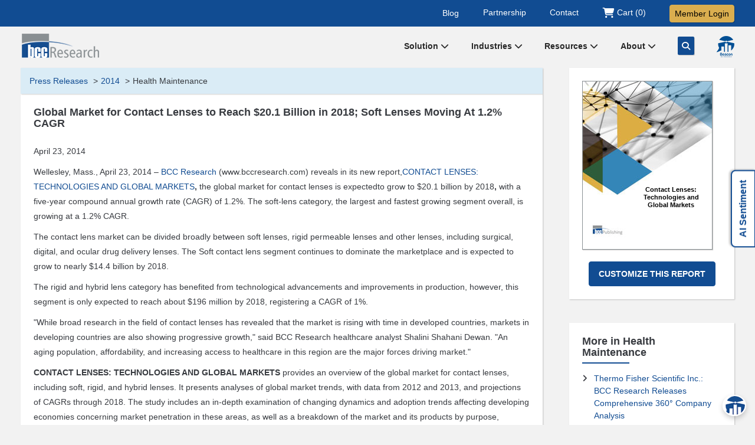

--- FILE ---
content_type: text/html; charset=UTF-8
request_url: https://www.bccresearch.com/pressroom/hlc/global-market-for-contact-lenses-reach-$20.1-billion-2018
body_size: 14449
content:
 
    <!doctype html>
    <html lang="en">
        <head>
               <!-- Google Tag Manager -->
				<script>(function(w,d,s,l,i){w[l]=w[l]||[];w[l].push({'gtm.start':
				new Date().getTime(),event:'gtm.js'});var f=d.getElementsByTagName(s)[0],
				j=d.createElement(s),dl=l!='dataLayer'?'&l='+l:'';j.async=true;j.src=
				'https://www.googletagmanager.com/gtm.js?id='+i+dl;f.parentNode.insertBefore(j,f);
				})(window,document,'script','dataLayer','GTM-DB4M');</script>
               <!-- End Google Tag Manager -->
			
            <meta charset="utf-8">
            <meta http-equiv="X-UA-Compatible" content="IE=edge" >
            <meta name="viewport" content="width=device-width, initial-scale=1.0">
            <meta name="verify-v1" content="vvVMlX1J9TQwOckemzZ0qRQtKnsBbxzzBiMKbpeASyE="/>
            <meta name="description" content="Contact Lenses: Technologies and Global Markets provides an overview of the global market for contact lenses, including soft, rigid, and hybrid lenses.  "/>
			<meta name="keywords" content=" contact lens, contact lenses, contact lens market, contact lenses market, contact lens industry, contact lenses industry  "/>
									
									<link rel="canonical" href="/pressroom/hlc/global-market-for-contact-lenses-reach-$20.1-billion-2018" />			
            <meta name="msvalidate.01" content="AAC06D3803665495FE8F94ABFF18AAEE"/>
            <title>Global Market for Contact Lenses to Reach $20.1 Billion in 2018; Soft Lenses Moving At 1.2% CAGR</title>
			            <link rel="icon" href="/public/images2017/favicon/favicon-16x16.png?d=30-12-2016" type="image/x-icon">
			   <link href="/public/css2017/bootstrap.min.css?1677743404" rel="stylesheet">
						
			      
					
								
			<link href="/public/css2023/style2023.css?1768222502" rel="stylesheet">
            <link href="/public/css2017/media.min.css?1768223231" rel="stylesheet">
						
			<link rel="preload" as="font" href="https://fonts.googleapis.com/css?family=Droid+Sans:400,700&display=swap">
			
                        <!-- jQuery (necessary for Bootstrap's JavaScript plugins) -->
            <script  src="/public/js2017/jquery.1.11.3.min.js"></script> 
            <!--script src=""></script-->
			<meta name="google-site-verification" content="" />  
			
            <!-- Favicon, Android, MS & iOS Icons -->
            <link rel="apple-touch-icon" sizes="57x57" href="/public/images2017/favicon/apple-icon-57x57.png">
            <link rel="apple-touch-icon" sizes="60x60" href="/public/images2017/favicon/apple-icon-60x60.png">
            <link rel="apple-touch-icon" sizes="72x72" href="/public/images2017/favicon/apple-icon-72x72.png">
            <link rel="apple-touch-icon" sizes="76x76" href="/public/images2017/favicon/apple-icon-76x76.png">
            <link rel="apple-touch-icon" sizes="114x114" href="/public/images2017/favicon/apple-icon-114x114.png">
            <link rel="apple-touch-icon" sizes="120x120" href="/public/images2017/favicon/apple-icon-120x120.png">
            <link rel="apple-touch-icon" sizes="144x144" href="/public/images2017/favicon/apple-icon-144x144.png">
            <link rel="apple-touch-icon" sizes="152x152" href="/public/images2017/favicon/apple-icon-152x152.png">
            <link rel="apple-touch-icon" sizes="180x180" href="/public/images2017/favicon/apple-icon-180x180.png">
            <link rel="icon" type="image/png" sizes="36x36"  href="/public/images2017/favicon/android-icon-36x36.png">
			<link rel="icon" type="image/png" sizes="48x48"  href="/public/images2017/favicon/android-icon-48x48.png">
			<link rel="icon" type="image/png" sizes="144x144"  href="/public/images2017/favicon/android-icon-144x144.png">
            <link rel="icon" type="image/png" sizes="192x192"  href="/public/images2017/favicon/android-icon-192x192.png">
            <link rel="icon" type="image/png" sizes="32x32" href="/public/images2017/favicon/favicon-32x32.png">
            <link rel="icon" type="image/png" sizes="96x96" href="/public/images2017/favicon/favicon-96x96.png">
            <link rel="icon" type="image/png" sizes="16x16" href="/public/images2017/favicon/favicon-16x16.png">
            <link rel="manifest" href="/public/images2017/favicon/manifest.json">
            <meta name="msapplication-TileColor" content="#ffffff">
            <meta name="msapplication-TileImage" content="/public/images2017/favicon/ms-icon-144x144.png">
            <meta name="theme-color" content="#ffffff">

    <link rel="alternate" type="application/atom+xml" href="https://www.bccresearch.com/index/pressroomrss"> 
	    </head>
		
				
				        <body>
		<main>		
			<script type="application/ld+json">
				{
				  "@context": "https://schema.org",
				  "@type": "Corporation",
				  "name": "BCC Research LLC",
				  "url": "https://www.bccresearch.com/",
				  "logo": "https://www.bccresearch.com/public/images2017/logo.png",
				  "sameAs": [
					"https://twitter.com/bccresearch",
					"https://www.youtube.com/user/bccresearch",
					"https://www.linkedin.com/company/bccresearch"
				  ],
				  "contactPoint": [
					{
					  "@type": "ContactPoint",
					  "telephone": "781-489-7301",
					  "contactType": "customer service",
					  "email": "info@bccresearch.com",
					  "areaServed": [ "US" ],
					  "availableLanguage": "en"
					}
				  ]
				}
			</script>
			<script type="application/ld+json">
				{
				  "@context": "https://schema.org/",
				  "@type": "WebSite",
				  "name": "BCC Research",
				  "url": "https://www.bccresearch.com/",
				  "potentialAction": {
					"@type": "SearchAction",
					"target": "https://www.bccresearch.com/index/solrsearchkeyword?search_keyword={search_term_string}",
					"query-input": "required name=search_term_string"
				  }
				}
			</script>
            <!-- Google Tag Manager (noscript) -->
			<noscript><iframe src="https://www.googletagmanager.com/ns.html?id=GTM-DB4M" height="0" width="0" style="display:none;visibility:hidden"></iframe></noscript>
		    <!-- End Google Tag Manager (noscript) -->   

			<script src="/public/js/bcc.modal.js"></script>
<script>

	function validate_member()
        {
			const elements_err = document.querySelectorAll('.formTextfieldError');
							elements_err.forEach((err_element) => {
							err_element.classList.remove('formTextfieldError');
			});
			$('#liblogin').prop('disabled', true);
			$('#ipauth').prop('disabled', true);
			Error = true;
			var usr     =   $.trim($("#username").val());
			var pwd      =   $.trim($("#password").val());
			var foc = [];
			
			if(usr == "" || usr == " "){
					foc.push("username");
					$("#username").addClass("formTextfieldError");
					Error = false;
			}
			if(pwd == "" || pwd == " "){
				foc.push("password");			
				$("#password").addClass("formTextfieldError");
				Error = false;
			}
			if(Error == false) {
						$("#"+foc[0]).focus();
						$('#liblogin').prop('disabled', false);
						$('#ipauth').prop('disabled', false);
						return false;
				}
			else{
				getPassLogin();
			}
				return false;
				
				
			
			//$("#loginForm").submit();
			//return true;
		}
		
		function getPassLogin(){
			$.ajax({ 
					type: 'POST',
					url: "/epublish/index/userlogin",
					data:$("#logForm").serialize(),
					dataType:"json",
					success: function(ret){ 
							if(!ret.success){  
										$("#password_error").html(ret.password_error);
										$('#liblogin').prop('disabled', false);
										$('#ipauth').prop('disabled', false);
										return false;
								}
							else{ 
																				location.href = "https://"+ret.MemberPath+"/member/index/libraryhome";
																							//location.href="/epublish/index/libraryhome";
																		} 
							}
						}); 
}

    //var baseUrl = site_url();
    function getmynav()
    {
        //window.location.href = "/epublish/index/loginip";
		window.location.href = "/epublish/index/loginip?dist="+$("#curpag").val();
    }

    function checkforgotpassword() {
        var logindestination = $('input[name=loginDest]:checked').val();
        if (logindestination === "Cart") {
            var url = "/cart/index/forgotpassword";
            window.location.href = url;
        }
        else if (logindestination === "Library") {
            var url = "/cart/index/forgotpasswordlib";
            window.location.href = url;
        }

    }

</script>
<div id="loginModalMask" class="bcc_modal_mask"></div>
<!-- STARTS: Login Modal -->
<div class="modal fade" id="loginModalContent" tabindex="-1" role="dialog">
    <div class="modal-dialog allpages-modal" role="document">
        <div class="modal-content">

            <div class="modal-header pdbtm-none">
                <button type="button" class="close" data-dismiss="modal" aria-label="Close"><span aria-hidden="true">&times;</span></button>
                <h4 class="pdleft">Member Login</h4>
            </div>

            <div id="loginPanel" class="modal-body">
                <form action="#" method="post" id="logForm" class="form-horizontal">
                    <fieldset><legend class="no-display">&nbsp;</legend>
                        <div class="form-group no-display">
                            <div class="col-sm-offset-3 col-sm-3 col-md-3 col-xs-12">
                                <input type="radio" name="loginDest" id="loginDest1" title="library" value="Library" onclick="clearLoginErrors();" checked="checked" /> <label for="loginDest1" class="control-label">Library	</label>
                            </div>
                            <!--
                            <div class="col-sm-3 col-md-4 col-xs-12">
                                <input type="radio" name="loginDest" id="loginDest2" title="shopping cart" value="Cart" onclick="clearLoginErrors();" /> <label for="loginDest2" class="control-label">Shopping Cart</label>
                            </div>  -->
                        </div>

                        <input type="hidden" name="request" value="/cart/index/detail" />
						   


																					<input type="hidden" name="curpag" id="curpag" value="" />
						  
						
							
						<div class="form-group">&nbsp;</div>
                        <div class="form-group">
							<label class="col-sm-12 col-md-3" for="username">Username</label>
							<div class="col-sm-12 col-md-9">
                                <input class="form-control" type="text" id="username" title="Username" name="username" value=""  maxlength="55" />
                                <span class="errormsg error_fname" id="username_error"></span>
                            </div>
                        </div>
                        <div class="form-group">
                            <label class="col-sm-12 col-md-3" for="password">Password</label>
							<div class="col-sm-12 col-md-9">
                                <input class="form-control" type="password" title="Password" id="password" name= "password" value="" />
                                <span class="errormsg error_fname" id="password_error"></span>
                            </div>
                        </div>
                        <div class="form-group">
                            <div class="col-md-offset-3 col-sm-12 col-md-9">
                                <input type="checkbox" title="Remember" id="remember" name="remember" value="on"> <label for="remember"><span id="rememberMe">Remember Me</span></label>
                            </div>
                        </div>
                        <div class="form-group">
                            <div class="col-md-offset-3 col-sm-12 col-md-9">
                                <input type="submit" id="liblogin" class="btn btn-yellow-auto" value="Login" title="Login" onclick="return validate_member();"/>
                                <input type="reset" class="btn btn-yellow-auto" value="Reset" title="Reset" />
                                <input type="button" id="ipauth" class="btn btn-yellow-auto margintp20-xs" onclick="getmynav()" value="IP Authenticate" title="IP Authenticate" /> 
                            </div>
                        </div>
                        <div class="form-group">
                            <div class="col-md-offset-3 col-sm-12 col-md-9">
                                <a href="/epublish/index/forgotpasswordlib">Forgot password/Login issues?</a>
                            </div>
                        </div>
						<div class="form-group">
							 <div class="col-md-offset-3 col-sm-12 col-md-9">
							 Not a Member? <a href="/aboutus/membership-benefits">Learn more</a>.
							 </div>
						</div>
                    </fieldset>
                </form>
            </div>
            <div class="clear"></div>
        </div>
    </div>
</div>
<!-- ENDS: Login Modal -->
			<!-- STARTS: Top Strip -->
			<section class="bluestrip-menu">
				<div class="container">
					<div class="t-right fr">
						<ul class="tpmenu-nav">
							<li class=""><a href="https://blog.bccresearch.com" target="_blank" title="Our Blog">Blog</a></li>
							<li class=""><a href="/our-partnership" title="Our Partnership">Partnership</a></li>
							<li class=""><a href="/aboutus/contactus" title="Contact Us">Contact</a></li>
							<li class="">
								<a href="/cart/index/detail/" class="cart" title="Shopping Cart">
									<i class="fa fa-shopping-cart fa-lg" aria-hidden="true"></i>
									<span class="start-100 translate-middle">Cart (0)</span>
								 </a>
							</li>
							<li class="">
															<a data-toggle="modal" data-target="#loginModalContent" href="#" title="BCC Member Login" class="btn btn-default btn-gold text-dark loginbtn">Member Login</a>
														</li>
						</ul>
					</div>
				</div>
			</section>
			<!-- END: Top Strip -->
			
            <div class="container header">

                <div class="col-md-12 no-padding-xs">
									
				<div class="logo">
					<a href="https://www.bccresearch.com">
						<img src="/public/images2017/logo.png?d=25-09" alt="bcc market research logo" width="135" height="45" />
					</a>
				</div>
					
					
					
					                    <!-- STARTS: Public Menu -->
                    <div class="fr menu-lg">
                        <div class="header-menu" title="BCC navigation">
                            							<div class="dropdown dropdown-nav-home space">
								<a class="nav-catg" id="dropdownMenu8" data-toggle="dropdown" aria-haspopup="true" aria-expanded="true" href="javascript:void(0)">Solution <em class="fa fa-chevron-down"></em>
								</a>
								<ul class="dropdown-menu nav-home-dropdown multi-level abt-dd" aria-labelledby="dropdownMenu8">
									<li class="dropdown-submenu">
									  <a tabindex="-1" title="Membership Benefits" href="/aboutus/membership-benefits">Membership</a>
									  <ul class="dropdown-menu nav-home-multidropdown">
										<li><a title="Academic Membership" href="/universities">Academic</a></li>
										<li><a title="Corporate Membership" href="/corporate">Corporate</a></li>
									  </ul>
									</li>
									<li><a title="Market Research Reports" href="/market-research">Market Research</a></li>
									<li><a title="Custom Research and Consulting" href="/custom-market-research">Custom Research</a></li>
									<li><a href="/company-index" title="Browse Company Index">Company Index</a></li>
									<li><a title="Market Scorecard" href="/scorecard">Scorecard</a></li>
								</ul> 
							</div>
							
							<div class="dropdown dropdown-nav-home space">
								<a class="nav-catg" id="dropdownMenu1" data-toggle="dropdown" aria-haspopup="true" aria-expanded="true" href="/market-research">Industries <em class="fa fa-chevron-down"></em>
								</a>
								
								<ul class="dropdown-menu nav-home-dropdown multi-level abt-dd" aria-labelledby="dropdownMenu1">
									<li class="dropdown-submenu">
									  <a tabindex="-1" title="Life Sciences Collection" href="/collections/lifesciences">Life Sciences</a>
									  <ul class="dropdown-menu nav-home-multidropdown">
										<li><a tabindex="-1" title="Med Devices & Surgical Market" href="/market-research/medical-devices-and-surgical">Med Devices & Surgical</a></li>
										<li><a title="Cell Biology Market" href="/market-research/biotechnology">Cell Biology</a></li>
										<li><a title="Pharmaceutical Market" href="/market-research/pharmaceuticals">Pharmaceuticals</a></li>
										<li><a title="Health Maintenance Market" href="/market-research/healthcare">Health Maintenance</a></li>
									  </ul>
									</li>
									
									<li class="dropdown-submenu">
									  <a tabindex="-1" title="Digital World Collection" href="/collections/digitalworld">Digital World</a>
									  <ul class="dropdown-menu nav-home-multidropdown">
										<li><a tabindex="-1" title="Instrumentation and Sensors Market" href="/market-research/instrumentation-and-sensors">Instrumentation and Sensors</a></li>
										<li><a title="Safety Security  Market" href="/market-research/safety-and-security">Safety and Security</a></li>
										<li><a title="Engineering Market" href="/market-research/engineering">Engineering</a></li>
										<li><a title="Photonics Market" href="/market-research/photonics">Photonics</a></li>
										<li><a title="Information Technology Market" href="/market-research/information-technology">Information Technology</a></li>
									  </ul>
									</li>
										
									<li class="dropdown-submenu">
									  <a tabindex="-1"title="Materials Collection" href="/collections/materials">Materials</a>
									  <ul class="dropdown-menu nav-home-multidropdown">
										<li><a tabindex="-1" title="Advanced Materials Market" href="/market-research/advanced-materials">Advanced Materials</a></li>
										<li><a title="Plastics Market" href="/market-research/plastics">Plastics</a></li>
										<li><a title="Chemical Market" href="/market-research/chemicals">Chemicals</a></li>
										<li><a title="Semiconductor Market" href="/market-research/semiconductor-manufacturing">Semiconductor</a></li>
										<li><a title="Nanotechnology Market" href="/market-research/nanotechnology">Nanotechnology</a></li>
									  </ul>
									</li>
									
									<li class="dropdown-submenu">
									  <a tabindex="-1"title="Energy & Sustainability Collection" href="/collections/energyandenvironment">Energy & Sustainability</a>
									  <ul class="dropdown-menu nav-home-multidropdown">
										<li><a tabindex="-1" title="Water-Membrane and Separations Market" href="/market-research/membrane-and-separation-technology">Water-Membrane & Separations</a></li>
										<li><a title="Fuel Cell And Battery Market" href="/market-research/fuel-cell-and-battery-technologies">Fuel Cell & Battery</a></li>
										<li><a title="Food Market" href="/market-research/food-and-beverage">Food</a></li>
										<li><a title="Energy Market" href="/market-research/energy-and-resources">Energy</a></li>
										<li><a title="Manufacturing Market" href="/market-research/manufacturing">Manufacturing</a></li>
										<li><a title="Environment Market" href="/market-research/environment">Environment</a></li>
									  </ul>
									</li>
									
									<li class="dropdown-submenu">
									  <a tabindex="-1"title="Artificial Intelligence" href="/collections/artificial-intelligence">Artificial Intelligence</a>
									  <ul class="dropdown-menu nav-home-multidropdown">
										<li><a title="AI Technology" href="/market-research/artificial-intelligence-technology">AI Technology</a></li>
										<li><a title="AI Sentiment Index" href="/market-research/ai-sentiment-index">AI Sentiment Index</a></li>
									  </ul>
									</li>
										
								</ul> 
							</div>
							
							<div class="dropdown dropdown-nav-home space">
								<a class="nav-catg" id="dropdownMenu2" aria-haspopup="true" aria-expanded="true" href="/aboutus/news-events">Resources <em class="fa fa-chevron-down"></em>
								</a>
								<ul class="dropdown-menu nav-home-dropdown multi-level abt-dd" aria-labelledby="dropdownMenu2">
																		<li><a title="Market Research e-Course" href="/e-course">e-Course</a></li>
																											<li><a title="Innovation Spotlight Library" href="/innovation-spotlight-library">Spotlights Library</a></li>
									<li><a title="Megatrends Report" href="/megatrends">Megatrends</a></li>
									<li><a title="BCC Association Exclusives" href="/pressroom/bccnews">Association Exclusives</a></li>
																	</ul>
							</div>
							
							<div class="dropdown dropdown-nav-home space">
								<a class="nav-catg" id="dropdownMenu7" data-toggle="dropdown" aria-haspopup="true" aria-expanded="true" href="/aboutus">About <em class="fa fa-chevron-down"></em>
								</a>
								<ul class="dropdown-menu nav-home-dropdown multi-level abt-dd" aria-labelledby="dropdownMenu7">
									<li><a href="/aboutus" title="About Us">About BCC Research</a></li>
																		<li><a title="BCC Press Releases" href="/pressroom">Press Releases</a></li>
									<li><a title="BCC Research Events" href="/aboutus/events">Events</a></li>
									<li><a href="/careers" title="BCC Careers">Careers</a></li>
									<li><a href="/aboutus/contactus" title="Contact Us">Contact</a></li>
								</ul> 
							</div>
							<a class="space d-n-992 navsrch" href="JavaScript:void();" id="toggleSearch" aria-label="Go Search" title="Search"><i class="fa-solid fa-magnifying-glass"></i></a>
							<a class="space d-n-992 nav-beacon-icon" href="/beacon" aria-label="Beacon Search Agent" title="Beacon Search Agent"><img src="/public/images2017/nav-icon-beacon.png" alt="Beacon Search" width="30" height="36"></a>
							                        </div>
                    </div>
					<!-- ENDS: Public Menu -->
					                    <div class="clear"></div>
                </div>
            </div>

            <div class="clear"></div>
			
			<!-- STARTS: Search Overlay -->
			<div id="searchContainer" class="newsrch-box p-3">
			<form id="main_header_search" name="search_frm" method="get" action="/index/solrsearchkeyword">
				<div class="container">
					<div class="d-flex align-items-center">
						<label for="search_keyword_header" class="visuallyhidden">Search for Market Research</label>
						<input type="text" class="form-control" id="search_keyword_header" name="search_keyword" placeholder="Search for Market Research">
						<button type="submit" id="searchButton" class="btn btn-primary" aria-label="Search"><i class="fa-solid fa-magnifying-glass"></i></button>
						
						<a id="closeSearch" class="btn btn-secondary ms-2" aria-label="Close Search"><i class="fa-solid fa-xmark"></i></a>
					</div>
					<div class="d-flex align-items-start align-items-md-center">
						<p class="blue-link mb-0 mt-3">Or Ask your question to the BCC Research <a href="/beacon" class="h5"><strong>BEACON <img src="/public/images2017/beacon-search.png" alt="Beacon Research" width="29" height="26"></strong></a></p>
					</div>
				</div>
				</form>
			</div>
			<!-- END: Search Overlay -->
			
            <!-- Starts: Search -->
                        <!-- END: Search -->
 
					
		<script>
		document.addEventListener("DOMContentLoaded", function () {
				const searchContainer = document.getElementById("searchContainer");
				const closeSearch = document.getElementById("closeSearch");
				const searchButton = document.getElementById("searchButton");
				
				$("#toggleSearch, #toggleSearch1").click(function(e) { 
					e.preventDefault();
					searchContainer.style.display = "block";
					setTimeout(showSearchBox, 10);
				})
				
				function showSearchBox() {
					searchContainer.classList.add("show");
				}

				function hideSearchBox() {
					searchContainer.classList.remove("show");
					setTimeout(() => { searchContainer.style.display = "none"; }, 300); // Ensure smooth closing animation
				}

				closeSearch.addEventListener("click", function () {
					hideSearchBox();
				});

				searchButton.addEventListener("click", function () {
					hideSearchBox();
				});
			});
		
		$(function() {
									$("#search_keyword_header").click(function(e) { 
		
				$('#search_keyword_header').devbridgeAutocomplete({
					paramName: 'q',
					serviceUrl: "/index/reportlookupsuggestsolr",
					minChars: 2,
					onSearchStart: function (query) {
						$("#search_keyword_header").addClass("srch-loader");
					},
					onSelect: function (event) {			
							window.location.href="/index/solrsearchkeyword?search_keyword="+event.value;
					},
					onSearchComplete: function (query, suggestions) {
						$("#search_keyword_header").removeClass("srch-loader");
					},
					showNoSuggestionNotice: false,
					//noSuggestionNotice: 'Sorry, no matching results',
				});
			});
						
			$("#search_keywordlib").click(function(e) { 
		
				$('#search_keywordlib').devbridgeAutocomplete({
					paramName: 'q',
					serviceUrl: "/index/reportlookupsuggestsolrlib",
					minChars: 2,
					onSearchStart: function (query) {
						$("#search_keywordlib").addClass("srch-loader");
					},
					onSelect: function (event) {			
							window.location.href="/index/solrsearchlib?search_keyword="+event.value;
					},
					onSearchComplete: function (query, suggestions) {
						$("#search_keywordlib").removeClass("srch-loader");
					},
					showNoSuggestionNotice: false,
					//noSuggestionNotice: 'Sorry, no matching results',
				});
			});
			
		});
		$(".new-msg-div, .msg-blank-div").delay(30000).fadeIn(1000);
			    $("#closebtndiv").click(function(){
				$(".new-msg-div").hide();
			});	
			
			$("#dropdownMenu1").click(function(){ location.href="/market-research"; });
		
        </script><div class="container body-wrap">
	
	<div class="col-xs-12 col-sm-12 col-md-8 col-lg-9 content-wrap">
		
		<!-- STARTS: Breadcrumbs -->
		<div class="row">
			<div class="col-md-12 px0-767">
				<ol class="breadcrumb">
					<li class="breadcrumb-item"><a href="/pressroom">Press Releases</a></li>
					<li class="breadcrumb-item"><a href="/pressroom/2014">2014</a></li>
					<li class="breadcrumb-item active">Health Maintenance</li>
				</ol>
			</div>
		</div>
		<!-- END: Breadcrumbs -->
		
		<div class="content-div press-detail">
			
			<div class="clear"></div>
			<h1>Global Market for Contact Lenses to Reach $20.1 Billion in 2018; Soft Lenses Moving At 1.2% CAGR</h1>
			
											
			<p>April 23, 2014</p>
						<p>Wellesley, Mass., April 23, 2014 &ndash; <a href="../../../../">BCC Research</a> (www.bccresearch.com) reveals in its new report,<a href="../../../../market-research/healthcare/contact-lenses-market-hlc096b.html">CONTACT LENSES: TECHNOLOGIES AND GLOBAL MARKETS</a><strong>, </strong>the global market for contact lenses is expectedto grow to $20.1 billion by 2018<strong>, </strong>with a five-year compound annual growth rate (CAGR) of 1.2%. The soft-lens category, the largest and fastest growing segment overall, is growing at a 1.2% CAGR.</p>
<p>The contact lens market can be divided broadly between soft lenses, rigid permeable lenses and other lenses, including surgical, digital, and ocular drug delivery lenses. The Soft contact lens segment continues to dominate the marketplace and is expected to grow to nearly $14.4 billion by 2018.</p>
<p>The rigid and hybrid lens category has benefited from technological advancements and improvements in production, however, this segment is only expected to reach about $196 million by 2018, registering a CAGR of 1%.</p>
<p>"While broad research in the field of contact lenses has revealed that the market is rising with time in developed countries, markets in developing countries are also showing progressive growth," said BCC Research healthcare analyst Shalini Shahani Dewan. "An aging population, affordability, and increasing access to healthcare in this region are the major forces driving market."</p>
<p><strong>CONTACT LENSES: TECHNOLOGIES AND GLOBAL MARKETS </strong>provides an overview of the global market for contact lenses, including soft, rigid, and hybrid lenses. It presents analyses of global market trends, with data from 2012 and 2013, and projections of CAGRs through 2018. The study includes an in-depth examination of changing dynamics and adoption trends affecting developing economies concerning market penetration in these areas, as well as a breakdown of the market and its products by purpose, usability, design, corrective nature, and other characteristics.</p>
<p><div align="center">SAMPLE FIGURE</div><div align="center">GLOBAL MARKET FOR CONTACT LENSES BY CHARACTERISTICS, 2011-2018</div><div align="center">($ MILLIONS)</div><div align="center"><img id='summary_figure' src = "/public/tiny_mce/plugins/advimage/upload/HLC096B/1395901619_HLC096B-0.gif" alt="GLOBAL MARKET FOR CONTACT LENSES BY CHARACTERISTICS, 2011-2018" title ="GLOBAL MARKET FOR CONTACT LENSES BY CHARACTERISTICS, 2011-2018"/></div><div class="fl" style="margin-left:39%;"><span class="fl">To Contact us, <a title='To Contact us, click here' href='/aboutus/contactus' target='_blank'>click here</a>&nbsp;&nbsp;</span><a class="fl" title='To Contact us, click here' href='/aboutus/contactus' target='_blank'><img style='margin-top:3px;' height='16' width='16' alt='help' src='/public/images/icon_help_small.gif'></a></div>
                        <br /><br /><div align="left">Source: BCC Research</div></p>
<p>This report is intended for companies in the ophthalmology segment and those looking to enter the contact lens market.</p>
<p>Editors and reporters who wish to speak with the analyst, should contact Steven Cumming at <a href="mailto:steven.cumming@bccresearch.com">steven.cumming@bccresearch.com</a>.</p>						<p align="justify"><strong>Contact Lenses: Technologies and Global Markets( HLC096B )</strong><br>Publish Date: <strong>Mar 2014</strong>&nbsp;&nbsp;&nbsp;&nbsp;</p>
									<p class="text" align="justify">Data and analysis extracted from this press release must be accompanied by a statement identifying <strong>BCC Research LLC</strong> as the source and publisher. For media inquiries, email <a href="mailto:press@bccresearch.com" class="link-lblue-noline">press@bccresearch.com</a> or visit <a href="https://www.bccresearch.com/media">www.bccresearch.com/media</a> to request access to our library of market research.</p>
						
			<div class="row">
				<div class="col-sm-12 col-md-6 margintp30">
					<div class="feature-srvbox">
						<div class="srv-icon">
							<i class="fa-duotone fa-solid fa-user-tie" aria-hidden="true"></i>
						</div>
						<div class="feature-srvbox-content">
							<h2 class="fw-bold"><a href="/aboutus/membership-benefits">BCC Library Membership Benefits</a></h2>
							<p>Unlimited Access to Market Research Reports for Academic Institutions and Corporations.</p>
						</div>
					</div>
				</div>
				<div class="col-sm-12 col-md-6 margintp30">
					<div class="feature-srvbox">
						<div class="srv-icon">
							<i class="fa-solid fa-magnifying-glass-chart" aria-hidden="true"></i>
						</div>
						<div class="feature-srvbox-content">
							<h2 class="fw-bold"><a href="/index/customresearch">Custom Research</a></h2>
							<p>Tailored solutions across industries for your unique business needs.</p>
						</div>
					</div>
				</div>
			</div>
			
		</div>
	</div>
	
	<div class="col-xs-12 col-sm-12 col-md-4 col-lg-3">
				<!-- STARTS:  Report Cover -->
		<div class="content-div rt-block-section">
			<div class="t-center">
				<div class="inline-block">
				<div class="bcc-report-cover-bg"><span>Contact Lenses: Technologies and Global Markets</span></div><a href="javascript:void(0);" onclick="customform()" class="btn btn-default btn-blue margintp20" title="Customize This Report"><strong>Customize This Report</strong></a>				</div>
			</div>
		</div>
		<form id ="cust-research" target="_blank" name="cust-research" method="post" action="/index/bcc-customresearch">
								<input type="hidden" name="fom-repcode" value="Contact Lenses: Technologies and Global Markets" />
						</form>
		<!-- END:  Report Cover -->
				
		<!-- STARTS:  More in Same Category -->
		<div class="content-div rt-block-section margintp40">
			<h4 class="section-title">More in Health Maintenance</h4>
			<ul class="custom-list">
			<li><i class='fa fa-solid fa-angle-right'></i><a href='/pressroom/hlc/thermo-fisher-scientific-comprehensive-360°-company-analysis'>Thermo Fisher Scientific Inc.: BCC Research Releases Comprehensive 360° Company Analysis </a></li><li><i class='fa fa-solid fa-angle-right'></i><a href='/pressroom/hlc/healthcare-predictive-analytics-market-to-grow-at-247-cagr'>Healthcare Predictive Analytics Market to Grow at 24.7% CAGR Through 2030 </a></li><li><i class='fa fa-solid fa-angle-right'></i><a href='/pressroom/hlc/mhealth-technologies-market-poised-for-171-cagr'>mHealth Technologies Market Poised for 17.1% CAGR Growth Through 2030  </a></li><li><i class='fa fa-solid fa-angle-right'></i><a href='/pressroom/hlc/global-patient-monitoring-market-to-reach-$558-billion'>Global Patient Monitoring Market to Reach $55.8 Billion by End of 2030 </a></li><li><i class='fa fa-solid fa-angle-right'></i><a href='/pressroom/hlc/biological-and-medical-imaging-reagents-set-to-surge-to-$401-billion'>Global Market for Biological and Medical Imaging Reagents Set to Surge to $40.1 Billion by 2030 </a></li>			</ul>
		</div>
		<!-- END:  More in Same Category -->
		
		<!-- STARTS:  Reports in Same Category -->
		<div class="content-div rt-block-section margintp40">
			<h4 class="section-title">Reports from Health Maintenance</h4>
			<ul class="custom-list">
							<li><i class="fa fa-file-text"></i> <a href="/market-research/healthcare/sleep-software-market.html">Global Sleep Software Market</a></li>
							<li><i class="fa fa-file-text"></i> <a href="/market-research/healthcare/state-of-the-life-sciences-industry.html">State of the Life Sciences Industry - Fourth Quarter Review</a></li>
							<li><i class="fa fa-file-text"></i> <a href="/market-research/healthcare/sleep-aids-techs-markets-report.html">Sleep Aids: Technologies and Global Markets</a></li>
							<li><i class="fa fa-file-text"></i> <a href="/market-research/healthcare/diabetes-therapeutics-diagnostics-markets-report.html">Global Markets for Diabetes Therapeutics and Diagnostics</a></li>
							<li><i class="fa fa-file-text"></i> <a href="/market-research/healthcare/gene-fusion-testing-market.html">Global Gene Fusion Testing Market</a></li>
						</ul>
		</div>
		<!-- END:  Reports in Same Category -->
		
		<!-- STARTS:  Recent News -->
		<div class="content-div rt-block-section margintp40">
			<h4 class="section-title">Recent News</h4>
			<ul class="custom-list">
			<li><i class='fa fa-solid fa-angle-right'></i><a href='/pressroom/bio/protein-expression-market-poised-for-109-cagr'>Global Protein Expression Market Poised for 10.9% CAGR Expansion by 2030 </a></li><li><i class='fa fa-solid fa-angle-right'></i><a href='/pressroom/phm/ai-in-clinical-trials-poised-for-rapid-growth-with-a-226'>AI in Clinical Trials Poised for Rapid Growth with a 22.6% CAGR Forecast </a></li><li><i class='fa fa-solid fa-angle-right'></i><a href='/pressroom/mds/vision-care-market-'>Vision Care Market Poised for a Tech-Driven Revolution </a></li><li><i class='fa fa-solid fa-angle-right'></i><a href='/pressroom/phm/immunotherapy-drug-market-projected-to-reach-$4674'>Global Immunotherapy Drug Market Projected to Reach $467.4 Billion by 2030 </a></li><li><i class='fa fa-solid fa-angle-right'></i><a href='/pressroom/bio/biological-cancer-therapies-market-forecasts-75-cagr'>BCC Research Forecasts 7.5% CAGR for Global Biological Cancer Therapies Market </a></li> 
			</ul>
		</div>
		<!-- END:  Recent News -->
		
		<!-- STARTS:  Browse by Year -->
		<div class="content-div rt-block-section margintp40">
			<h4 class="section-title">Browse by Year</h4>
			<div class="pr-year pr-year2 margintp0 marginlt0">
				<ul>
					<li><a href="/pressroom">2025</a></li><li>|</li><li><a href="/pressroom/2024">2024</a></li><li>|</li><li><a href="/pressroom/2023">2023</a></li><li>|</li><li><a href="/pressroom/2022">2022</a></li><li>|</li><li><a href="/pressroom/2021">2021</a></li><li>|</li><li><a href="/pressroom/2020">2020</a></li><li>|</li><li><a href="/pressroom/2019">2019</a></li><li>|</li><li><a href="/pressroom/2018">2018</a></li><li>|</li><li><a href="/pressroom/2017">2017</a></li><li>|</li><li><a href="/pressroom/2016">2016</a></li>
				</ul>
			</div>
			<div class="clear"></div>
		</div>
		<!-- END:  Browse by Year -->
		
	</div>

</div>
<script type="application/ld+json">
{
  "@context": "https://schema.org/",
  "@type": "NewsArticle",
  "mainEntityOfPage": {
    "@type": "WebPage",
    "@id": "https://www.bccresearch.com/pressroom/hlc/global-market-for-contact-lenses-reach-$20.1-billion-2018"
  },
  "headline": "Global Market for Contact Lenses to Reach $20.1 Billion in 2018; Soft Lenses Moving At 1.2% CAGR",
  "description": "",
  "author": {
    "@type": "Organization",
    "name": "BCC Publishing Staff",
	"url":"https://www.bccresearch.com/"
  },
  "publisher": {
    "@type": "Organization",
    "name": "BCC Research LLC",
    "logo": {
      "@type": "ImageObject",
      "url": "https://www.bccresearch.com/public/images2017/logo.png",
      "width": "135",
      "height": "45"
    }
  },
  "datePublished": "2014-04-23",
  "dateModified": "2014-04-23"
}
</script>
<!-- Starts: Modal Download Report Overview-->
<div class="modal fade" id="HubspotReportForm" tabindex="-1" role="dialog">
    <div class="modal-dialog modal-report-detail overview-modal" role="document">
        <div class="modal-content">
            <div class="modal-header">
                <button type="button" class="close" data-dismiss="modal" aria-label="Close"><span aria-hidden="true">&times;</span></button>
                <h4 class="modal-title">
				Download Report Overview - Contact Lenses: Technologies and Global Markets				</h4>
            </div>
			
			
            <div class="modal-body">
                <div class="col-xs-12 col-md-12 overview-form"> 
                    <div id="msg-txt">
										<p>Complete the form below and we'll send you a private, secure link to download the Report Sample as a PDF.</p>
					                   					</div>
					
					<script>
					var myincr = 1;
					jQuery(window).scroll(function() { 
						if (myincr == 1) {
								hbspt.forms.create({
								css: '',
								portalId: '308401',
								formId: '7393a7bb-f1f2-451c-b3c9-8824e7e8b375',
								onFormSubmit: function() {
										$("#msg-txt").hide();
									// Dynamically set the PDF URL. Replace with your dynamic logic.
										const dynamicURL = 'https://www.bccresearch.com/public/RedactedRO/HLC096B.pdf'; 
										loadPDF(dynamicURL);
								} 
							});
						}
						myincr++;
					});
					</script>
					<div id="pdf-container"></div> 
                </div>
                
            </div>
            <div class="clear"></div>
        </div>
    </div>
</div>
<!-- ENDS: Modal Download Report Overview-->


<!-- Starts: Modal Member Inaccessible -->
<div class="modal fade" id="HubspotMemberInaccessible" tabindex="-1" role="dialog">
    <div class="modal-dialog modal-report-detail overview-modal" role="document">
        <div class="modal-content">
            <div class="modal-header">
                <button type="button" class="close" data-dismiss="modal" aria-label="Close"><span aria-hidden="true">&times;</span></button>
                <h4 class="modal-title">
					Include in your Membership
				</h4>
            </div>
            <div class="modal-body">
                <div class="col-xs-12 col-md-12 overview-form">
                    
                    <script>
					
							hbspt.forms.create({
							css: '',
							portalId: '308401',
							formId: '72d633bb-9a99-4970-83cf-9c8b4e7f75eb',
							onFormReady: function($form){
									$('input[name="email"]').val('').change(); 
									$('input[name="company"]').val('').change(); 	
								}
							});
							
							function rep_overviewform(){ window.scrollTo(0,0); window.scrollTo(2,2);  } 
							
							function customform()
							{
								 $("#cust-research").submit();
							}
					</script>
                </div>
                
            </div>
            <div class="clear"></div>
        </div>
    </div>
</div>
<!-- ENDS: Modal Member Inaccessible -->
	


<style>
.beacon-popup.maximized {
    width: 90% !important;
    height: 70% !important;
    bottom: 5% !important;
    right: 5% !important;
}

.beacon-popup.maximized .beacon-iframe {
    height: calc(100% - 60px) !important;
}

</style>

<!-- Chat Button -->
<div class="footer-widget-icon" id="widgetIcon" onclick="toggleBeaconChat()"></div>
<!-- Popup -->
<div id="beaconPopup" class="beacon-popup">
	<div class="popup-controls">
		<span class="maximize-popup" id="maximizePopup"><i class="fa-solid fa-up-right-and-down-left-from-center"></i></span>
		<span class="h5 ms-2 mt-1">BCC Research Beacon <img alt="" src="/public/images2017/beta-label.png" width="" height=""></span>
    
        <button class="bettypopupclose" onclick="toggleBeaconChat()">×</button>
    </div>
	
    <div class="popup-body">
        <iframe src="/bettymod/index/bccchatpopup" class="beacon-iframe"></iframe>
    </div>
</div>

<script>
function toggleBeaconChat() { 
    const popup = document.getElementById("beaconPopup");
    popup.style.display = popup.style.display === "block" ? "none" : "block";
}

$("#maximizePopup").click(function() {
    const popup = $("#beaconPopup");
    popup.toggleClass("maximized");

    const iframe = document.querySelector(".beacon-iframe");

    if (popup.hasClass("maximized")) {
        iframe.contentWindow.postMessage("maximize", "*");
		$("#userInput").css("width", "80%");
    } else {
        iframe.contentWindow.postMessage("unmaximize", "*");
    }
});
</script>


<!--Footer wrap Starts-->
<div class="footer-wrap">
	<div class="container">
		<div class="row">
			
						
			<div class="col-xs-12 col-sm-6 col-md-6 col-lg-6 no-padding-xs footer-category">
				<div class="ftr-form" id="subscriberform">
					<div class="ftr-heading">Stay Informed</div>
					<p>Join our mailing list for the latest report releases and upcoming event notifications.</p>
					<form method="post" action="/index.php" class="form-inline margintp20 ftr-mail-form">
						<div class="form-group">
							<label for="subemail" class="visuallyhidden">Sign Up</label>
							<input type="email" class="form-control" id="subemail" aria-label="email address" placeholder="your email address">
							<input type="button" class="btn btn-default btn-gold-ftr" onclick="return validate_subcategoverview();" value="Sign Up" />
						</div>
					</form>
				</div>
				
				<div id="thnkmsg" style="display:none;color: #dfb25b;" class="pdtop30 mailing-list-thankmsg">
					Thank you for your interest in BCC Research. You will be added to our mailing list.
					<div class="clear pdtop10"></div>
				</div>

				<div class="pdtop20">Headquartered in Boston, Mass., for over 50 years, BCC Research takes pride in being your trusted custom research and data analysts. Our mission is to provide businesses with reputable data and market research reports, so that they gain new perspectives into their field and better understand their target audience. We enable companies to access reliable information, accurate forecasts, and actionable insights, so that they may become leaders in their industry.</div>

			</div>

			<div class="col-xs-12 col-sm-6 col-md-5 col-lg-4 col-md-offset-1 col-lg-offset-2 footer-category no-padding-xs">
				<div class="ftr-heading">Contact</div>
				
				<ul class="footer-link">
					<li><a href="tel:7814897301" title="Call US"><em class="fa fa-mobile fa-lg pdright15"></em>781-489-7301</a></li>
					<li><a href="mailto:info@bccresearch.com" title="Email US"><em class="fa fa-envelope pdright"></em>info@bccresearch.com</a></li>
				</ul>
				
				<div class="copyright">
					<div>© 2025 BCC Research</div>
					<div class="clear pdtop5">
						<a href="/privacypolicy" title="BCC Privacy Policy">Privacy Policy</a>
						<span class="divider">|</span><a href="/sitemap" title="BCC Site Map">Site Map</a><span class="divider">|</span><a href="/aboutus/terms-conditions" title="BCC Terms and Conditions">Terms & Conditions</a>
					</div>
				</div>
				
				<div class="clear footer-social">
					<a class="ftr-social-bdr marginrt20" target="_blank" title="BCC On Linkedin" href="https://www.linkedin.com/company/bccresearch" aria-label="Linkedin Page">
						<i class="fa fa-linkedin fa-lg ftr-scl-icon"></i>
					</a>
					<a class="ftr-social-bdr marginrt20" href="mailto:info@bccresearch.com" title="Mail to BCC" aria-label="Email US">
						<i class="fa fa-envelope fa-lg ftr-scl-icon"></i>
					</a>
					<a class="ftr-social-bdr marginrt20" target="_blank" title="BCC On Twitter" href="https://twitter.com/bccresearch" aria-label="Twitter Page">
						<i class="fa-brands fa-x-twitter fa-lg ftr-scl-icon"></i>
					</a>
					<a class="ftr-social-bdr" target="_blank" title="BCC On YouTube" href="https://www.youtube.com/user/bccresearch" aria-label="YouTube Page">
						<i class="fa fa-youtube fa-lg ftr-scl-icon2"></i>
					</a>
				</div>

			</div>

		</div>
		
	</div>
</div>
<!--Footer wrap end-->

<!-- STARTS: AI: Your Say Modal -->
<div class="modal fade overview-form" id="AIsurveyModal" tabindex="-1" role="dialog">
    <div class="modal-dialog allpages-modal modal-lg" role="document">
        <div class="modal-content">
            <div class="modal-header">
                <button type="button" class="close" data-dismiss="modal" aria-label="Close"><span aria-hidden="true">&times;</span></button>
                <h4 class="modal-title" id="AIsurveyModalLabel">AI and Your Industry: Quick Poll</h4>
            </div>
            <div class="modal-body ScheduleDemo-hsform aisurvey-hsform">
                <script>
                    var myincr_ai = 1;
					jQuery(window).scroll(function() {
						//alert(jQuery('.hbspt-form').length);
						if (myincr_ai == 1) {
							hbspt.forms.create({
								css: '',
								portalId: '308401',
								/*formId: 'cc122dc4-48ab-4e80-9c95-2166031a18fe'*/
								formId: 'b7fa15ed-e1be-4b3d-b0e6-5fbfe8d8d901'
							});
						}
						myincr_ai++;
					});
                </script>

            </div>
            <div class="clear"></div>
        </div>
    </div>
</div>
<!-- END: AI: Your Say Modal -->
<!-- STARTS: Rt Side of SCreen Fixed CTA -->
<a class="fxd-cta-btn " data-toggle="modal" data-target="#AIsurveyModal" onclick="hbform_load()">AI Sentiment</a>
<!-- ENDS: Rt Side of SCreen Fixed CTA -->

<!-- STARTS: Get Notified when New Reports are published Modal -->
<div class="modal fade" id="subModalcategory" tabindex="-1">
	<div class="modal-dialog allpages-modal notify-modal" role="document">
		<div class="modal-content">
			<div class="modal-header">
				<button type="button" class="close" data-dismiss="modal" aria-label="Close"><span aria-hidden="true">&times;</span></button>
			</div>
			<div class="modal-body">
				<form class="form-horizontal" action="/index.php">
					<fieldset>
						<legend class="no-display"></legend>

						<div class="row">
							<div class="col-md-12 marginbtm pdlt-none">
								<div class="col-xs-12 col-sm-6 col-md-6">
								  <label for="hubfname">First Name</label>
								  <input type="text" id="hubfname" class="form-control" />
								</div>
								<div class="col-xs-12 col-sm-6 col-md-6">
									<label for="hublname">Last Name</label>
									<input type="text" id="hublname" class="form-control" />
								</div>
							</div>
						</div>
						<p class="clear margintp20"><strong>Please select categories of interest:</strong></p>
						<p><input type="checkbox" aria-label="Check All" id="ckbCheckAll" /> <strong>Check All</strong></p>

						<div class="row">
							<div class="col-xs-12 col-sm-6 col-6"><label class="checkbox-inline"><input type="checkbox" class="checkBoxClass" value="AI Sentiment Index" name="areaofinterest_footer">AI Sentiment Index</label></div><div class="col-xs-12 col-sm-6 col-6"><label class="checkbox-inline"><input type="checkbox" class="checkBoxClass" value="Artificial Intelligence Technology" name="areaofinterest_footer">Artificial Intelligence Technology</label></div><div class="col-xs-12 col-sm-6 col-6"><label class="checkbox-inline"><input type="checkbox" class="checkBoxClass" value="Advanced Materials" name="areaofinterest_footer">Advanced Materials</label></div><div class="col-xs-12 col-sm-6 col-6"><label class="checkbox-inline"><input type="checkbox" class="checkBoxClass" value="Biotechnology" name="areaofinterest_footer">Biotechnology</label></div><div class="col-xs-12 col-sm-6 col-6"><label class="checkbox-inline"><input type="checkbox" class="checkBoxClass" value="Chemicals" name="areaofinterest_footer">Chemicals</label></div><div class="col-xs-12 col-sm-6 col-6"><label class="checkbox-inline"><input type="checkbox" class="checkBoxClass" value="Energy and Resources" name="areaofinterest_footer">Energy and Resources</label></div><div class="col-xs-12 col-sm-6 col-6"><label class="checkbox-inline"><input type="checkbox" class="checkBoxClass" value="Engineering" name="areaofinterest_footer">Engineering</label></div><div class="col-xs-12 col-sm-6 col-6"><label class="checkbox-inline"><input type="checkbox" class="checkBoxClass" value="Environment" name="areaofinterest_footer">Environment</label></div><div class="col-xs-12 col-sm-6 col-6"><label class="checkbox-inline"><input type="checkbox" class="checkBoxClass" value="Fuel Cell and Battery Technologies" name="areaofinterest_footer">Fuel Cell and Battery Technologies</label></div><div class="col-xs-12 col-sm-6 col-6"><label class="checkbox-inline"><input type="checkbox" class="checkBoxClass" value="Food and Beverage" name="areaofinterest_footer">Food and Beverage</label></div><div class="col-xs-12 col-sm-6 col-6"><label class="checkbox-inline"><input type="checkbox" class="checkBoxClass" value="Healthcare" name="areaofinterest_footer">Healthcare</label></div><div class="col-xs-12 col-sm-6 col-6"><label class="checkbox-inline"><input type="checkbox" class="checkBoxClass" value="Instrumentation and Sensors" name="areaofinterest_footer">Instrumentation and Sensors</label></div><div class="col-xs-12 col-sm-6 col-6"><label class="checkbox-inline"><input type="checkbox" class="checkBoxClass" value="Information Technology" name="areaofinterest_footer">Information Technology</label></div><div class="col-xs-12 col-sm-6 col-6"><label class="checkbox-inline"><input type="checkbox" class="checkBoxClass" value="Medical Devices And Surgical" name="areaofinterest_footer">Medical Devices And Surgical</label></div><div class="col-xs-12 col-sm-6 col-6"><label class="checkbox-inline"><input type="checkbox" class="checkBoxClass" value="Manufacturing" name="areaofinterest_footer">Manufacturing</label></div><div class="col-xs-12 col-sm-6 col-6"><label class="checkbox-inline"><input type="checkbox" class="checkBoxClass" value="Partners" name="areaofinterest_footer">Publishers</label></div><div class="col-xs-12 col-sm-6 col-6"><label class="checkbox-inline"><input type="checkbox" class="checkBoxClass" value="Membrane and Separation Technology" name="areaofinterest_footer">Membrane and Separation Technology</label></div><div class="col-xs-12 col-sm-6 col-6"><label class="checkbox-inline"><input type="checkbox" class="checkBoxClass" value="Nanotechnology" name="areaofinterest_footer">Nanotechnology</label></div><div class="col-xs-12 col-sm-6 col-6"><label class="checkbox-inline"><input type="checkbox" class="checkBoxClass" value="Pharmaceuticals" name="areaofinterest_footer">Pharmaceuticals</label></div><div class="col-xs-12 col-sm-6 col-6"><label class="checkbox-inline"><input type="checkbox" class="checkBoxClass" value="Photonics" name="areaofinterest_footer">Photonics</label></div><div class="col-xs-12 col-sm-6 col-6"><label class="checkbox-inline"><input type="checkbox" class="checkBoxClass" value="Plastics" name="areaofinterest_footer">Plastics</label></div><div class="col-xs-12 col-sm-6 col-6"><label class="checkbox-inline"><input type="checkbox" class="checkBoxClass" value="Safety and Security" name="areaofinterest_footer">Safety and Security</label></div><div class="col-xs-12 col-sm-6 col-6"><label class="checkbox-inline"><input type="checkbox" class="checkBoxClass" value="Semiconductor Manufacturing" name="areaofinterest_footer">Semiconductor Manufacturing</label></div>							<div class="col-md-12 pdtop20">
								<input type="button" id="postsubCateg" class="btn btn-default btn-yellow-auto btn-xsml" value="Submit" />
							</div>
							<input type="hidden" id="submodalemail" value="" />
							<input type="hidden" id="modalformidsub" value="7f90f7d7-8597-482a-b1e0-fc436f5d4cd4" />
						</div>
					</fieldset>
				</form>
			</div>
		</div>
	</div>
</div>
<!-- ENDS: Get Notified when New Reports are published Modal --> 

 

<!-- STARTS: Holidays Promotion Modal -->
<!-- ENDS: Holidays Promotion Modal --> 

<script>
	/*$(document).ready(function() { 
				if(sessionStorage.getItem('popState1') != 'shown'){
					setTimeout(function() {
						$('#holidaysPromotions').modal('show');
					}, 5000);
					sessionStorage.setItem('popState1','shown');
				}

				$('#holidaymodal').click(function(e) // You are clicking the close button
				{ 
						sessionStorage.setItem('popState1','shown');
				});

				$('#holidaysPromotions').click(function(e) 
				{
					sessionStorage.setItem('popState1','shown');
				});
	});*/
	
		function hbform_load(){ window.scrollTo(0,0); window.scrollTo(2,2);  } 
	
	function validate_subcategoverview() {
		
		
		var Error = true;
		$("#subemail").removeClass("formTextfieldError");
		var emailReg = /^([\w-\.]+@([\w-]+\.)+[\w-]{2,4})?$/;
		var email = $.trim($("#subemail").val());
		if (email == "" || email == " ") {
			$("#subemail").addClass("formTextfieldError");
			$("#subemail").focus();
			return false;
		}
		else if (!emailReg.test(email))
		{
			$("#subemail").addClass("formTextfieldError");
			$("#subemail").focus();
			return false;
		}
		else {
			
		
		
		
			$("#submodalemail").attr("value", email);
			$('#subModalcategory').modal({
				show: 'true'
			});
			return false;
		}
	}

	$("#postsubCateg").click(function() {
		$("#subemail").removeClass("formTextfieldError");
			var flnamemodal = $("#hubfname").val();
				if (flnamemodal == "" || flnamemodal == " ") {
					$("#hubfname").addClass("formTextfieldError");
					$("#hubfname").focus();
					return false;
				}
				
				 var lnamemodal = $("#hublname").val();
				if (lnamemodal == "" || lnamemodal == " ") {
					$("#hublname").addClass("formTextfieldError");
					$("#hublname").focus();
					return false;
				}
				
				var checked_cat = $('[name="areaofinterest_footer"]:checked').length > 0;
					if (!checked_cat){
						alert("Please select at least one category");
						return false;
					}	
				
		var subemailmodal = $("#submodalemail").val();
		var areaofinterestsub = [];
		$('[name="areaofinterest_footer"]:checked').each(function(i, e) {
			areaofinterestsub.push(e.value);
		});
		var frmId = $("#modalformidsub").val();
		$.post("/default/index/hubspotcategories", {firstname: flnamemodal,lastname: lnamemodal, subemail: subemailmodal, areaofintsub: areaofinterestsub, frmid: frmId}, function(data) {
		   //   if (data == "0" || data == 0)
			if (data == "204" || data == 204)
			{
				$("#thnkmsg").show();
				$('#subModalcategory').modal('toggle');
				$("#subscriberform").hide();
			}
		});
	});
	
	$(document).ready(function () {
		$("#ckbCheckAll").click(function () {
			$(".checkBoxClass").prop('checked', $(this).prop('checked'));
		});
	});


</script>
	
		<!-- Hubspot Form CSS and JS Don't update it  -->
	<!--[if lte IE 8]>
		<script charset="utf-8" type="text/javascript" src="//js.hsforms.net/forms/v2-legacy.js"></script>
	<![endif]-->
		<script src="//js.hsforms.net/forms/v2.js" defer></script>
		
		<script defer src="/public/js2017/jquery.autocomplete.js?1583408262"></script>
	
		<link href="/public/css2017/hubsport.style.css?1746183288" rel="stylesheet" defer="defer" type="text/css" />
	<script defer src="/public/js/common.js?1754906912"></script>
<script defer src="/public/js/ajax.js?1508145141"></script>

<script>
     function openNav() {
        document.getElementById("myNav").style.width = "100%";
        $("div.refine-collapse").addClass("in");
    }

    function closeNav() {
        document.getElementById("myNav").style.width = "0%";
    }
	
	
    var rfneslider = $('#rfne');
    var rfn = rfneslider.attr('data-target');
    var rfn2 = rfneslider.attr('data-target-2');
    rfneslider.click(function(event) {
        $(rfn).toggleClass('in');
        $(rfn2).toggleClass('out');
    });

    var closeSlide = $(".nav-close-mb1");
    closeSlide.click(function(event) {
        $(rfn).toggleClass('in');
        $(rfn2).toggleClass('out');
    });

</script>
<script src="https://kit.fontawesome.com/c1845898bf.js" crossorigin="anonymous"></script>

<!-- Include all compiled plugins (below), or include individual files as needed -->
<script defer src="/public/js2017/bootstrap.min.js?1583408258"></script>
</main>
</body>
</html>

--- FILE ---
content_type: text/css
request_url: https://www.bccresearch.com/public/css2023/style2023.css?1768222502
body_size: 36621
content:
.fl{float:left!important}.fr{float:right!important}.bdr{border:1px solid #000}.clboth,.clear{clear:both!important}.p-0{padding:0px!important}.pdall{padding:10px}.pd20{padding:20px}.pd22{padding:22px}.pdtop0{padding-top:0px !important}.pdtop3{padding-top:3px}.pdtop5{padding-top:5px}.pdtop15{padding-top:15px}.pdtop20{padding-top:20px}.pdtop25{padding-top:25px}.pdtop30{padding-top:30px}.pdtop50{padding-top:50px}.pdtop35{padding-top:35px}.pdtop{padding-top:10px !important}.pdbtm{padding-bottom:10px !important}.pdbtm15{padding-bottom:15px!important}.pdbtm20{padding-bottom:20px!important}.pdbtm30{padding-bottom:30px}.pdbtm0{padding-bottom:0px!important}.pdbtm5{padding-bottom:5px!important}.pdbtm-none,.pdtpbtm-none{padding-bottom:0!important}.pdright{padding-right:10px!important}.pdright15{padding-right:15px}.pdright5{padding-right:5px}.pdltrt-none,.pdrt-none{padding-right:0!important}.pdleft{padding-left:10px!important}.pdleft15{padding-left:15px}.pdleft30{padding-left:30px}.pd-y-3{padding-top:30px;padding-bottom:30px;}.pdlt-none,.pdltrt-none{padding-left:0!important}.pdtpbtm-none{padding-top:0!important}.pdrt5{padding-right:5px}.margintp0{margin-top:0!important}.margintp5{margin-top:5px!important}.margintp{margin-top:10px!important}.margintp15{margin-top:15px!important}.margintp20{margin-top:20px!important}.margintp30{margin-top:30px!important}.margintp40{margin-top:40px!important}.margintp50{margin-top:50px!important}.margintp60{margin-top:60px!important}.marginbtm50{margin-bottom:50px!important}.marginbtm40{margin-bottom:40px!important}.marginbtm30{margin-bottom:30px!important}.marginbtm20{margin-bottom:20px!important}.marginbtm15{margin-bottom:15px!important}.marginbtm{margin-bottom:10px!important}.marginbtm5{margin-bottom:5px!important}.marginbtm0{margin-bottom:0!important}.marginrt5{margin-right:5px!important}.marginrt{margin-right:10px!important}.marginrt20{margin-right:20px!important}.marginrt30{margin-right:30px!important}.marginrt50{margin-right:50px!important}.marginlt0{margin-left:0!important}.marginlt5{margin-left:5px!important}.marginlt{margin-left:10px!important}.marginlt15{margin-left:15px!important}.marginlt20{margin-left:20px!important}.marginlt25{margin-left:25px!important}.marginlt30{margin-left:30px!important}.marginlt32{margin-left:32px!important}.marginlt35{margin-left:35px!important}.marginlt45{margin-left:45px!important}.no-padding{padding:0!important}.no-margin{margin:0!important}.no-display{display:none!important}.alert-text{width: 45%}.dropdown-nav-home,.header .fr a,.header-home .fr a{display:inline-block}.t-center{text-align:center!important}.t-left{text-align:left!important}.t-right{text-align:right!important}.t-trf-none{text-transform:none!important}.text-bold, .t-bold{Font-weight:600 !important}.t-white{color:#fff!important}.fs14{font-size:14px!important}.fs16{font-size:16px!important}.fs18{font-size:18px!important}.fs20{font-size:20px!important}.fs24{font-size:24px!important}.text-normal{Font-weight:400!important}.text-500{Font-weight:500!important}.text-600{Font-weight:600!important}.text-700{Font-weight:700!important}.customer-box p,.customer-box p.univ,.intro-text,.our-customer .customer-wrap .customer-icon,.our-customer h2,.recent-report h2{text-align:center}.errormsg{color:#c00}.success-msg{color:green;font-weight:bold}.img-responsive{max-width:100%;height:auto}.full-width{width:100%}.no-shadow{box-shadow:0 0 0 rgba(0,0,0,.1)}.pointer{cursor:pointer}.disabled-txt{opacity:.3}.form-control{border:1px solid #114c92;border-radius:2px}.formTextfieldError{background-color:#fffab2;border:1px solid #e00829!important}.bg-image{background-size:cover;background-repeat:no-repeat;position:relative}.btn-txtwrap{white-space: normal !important}.btn-blue, .btn-blue:active,.btn-blue:focus{background:#114c92;border-color:#114c92;color:#fff;padding:10px 16px;text-transform: uppercase;padding: 10px 16px;}.btn-white{background:#fff;border-color:#daae4f;color:#114c92;-webkit-box-shadow:1px 1px 1px 0 rgba(0,0,0,.2);-moz-box-shadow:1px 1px 1px 0 rgba(0,0,0,.2);box-shadow:1px 1px 1px 0 rgba(0,0,0,.2)}.btn-blue:hover{background:#fff!important;border-color:#114c92!important;color:#114c92!important}.btn-white:hover, .reportTOCList .btn-white:hover{background:#daae4f!important;border-color:#daae4f!important;color:#fff!important}.btn-white:active,.btn-white:focus{background:#fff!important;border-color:#daae4f!important;color:#114c92!important}.btn-yellow,.btn-yellow-auto{background:#daae4f;border-color:#daae4f;color:#000;-webkit-box-shadow:1px 1px 1px 0 rgba(0,0,0,.2);-moz-box-shadow:1px 1px 1px 0 rgba(0,0,0,.2);text-transform:uppercase;font-weight:700}.btn-yellow{width:220px;margin-top:15px;box-shadow:1px 1px 1px 0 rgba(0,0,0,.2)}.btn-yellow-auto{padding-left:20px;padding-right:20px;box-shadow:1px 1px 1px 0 rgba(0,0,0,.2)}.btn-yellow-default{padding:10px 16px;background:#daae4f;border-color:#daae4f;color:#000;-webkit-box-shadow:1px 1px 1px 0 rgba(0,0,0,.2);-moz-box-shadow:1px 1px 1px 0 rgba(0,0,0,.2);box-shadow:1px 1px 1px 0 rgba(0,0,0,.2)}.btn-yellow:hover{background:#e5b559;border-color:#e5b559;color:#fff}.btn-notify,.btn-yellow-auto:active,.btn-yellow-auto:focus,.btn-yellow-auto:hover,.btn-yellow-default:hover,.btn-yellow-default:active,.btn-yellow-default:focus{background:#daae4f;border-color:#daae4f;color:#fff}.btn-notify{text-transform:uppercase;font-weight:700;padding:4px 10px;-webkit-box-shadow:1px 1px 1px 0 rgba(0,0,0,.2);-moz-box-shadow:1px 1px 1px 0 rgba(0,0,0,.2);box-shadow:1px 1px 1px 0 rgba(0,0,0,.2)}.btn-blue-event,.btn-yellow-event{color:#fff;text-transform:uppercase;font-weight:700;min-width:170px;border-radius:15px}.btn-yellow-event{background:#daae4f;border-color:#daae4f;color:#000}.btn-blue-event{background:#114c92;border-color:#114c92}.btn-gold{padding:10px 16px !important;background:#daae4f !important;border-color:#daae4f !important;color:#000 !important;text-transform: uppercase;font-weight: 700 !important;-webkit-box-shadow:1px 1px 1px 0 rgba(0,0,0,.2);-moz-box-shadow:1px 1px 1px 0 rgba(0,0,0,.2);box-shadow:1px 1px 1px 0 rgba(0,0,0,.2)}.btn-gold:hover{background:#fff !important;border-color:#daae4f !important;color:#114c92 !important}.btn-gold:active,.btn-gold:focus{background:#daae4f;border-color:#daae4f;color:#fff}.login-btn{background:#fff;border-color:#daae4f;color:#114c92;-webkit-box-shadow:1px 1px 1px 0 rgba(0,0,0,.2);-moz-box-shadow:1px 1px 1px 0 rgba(0,0,0,.2);text-transform:uppercase;font-weight:400}.login-btn:hover{background:#daae4f;border-color:#daae4f;color:#fff}.login-btn:active,.login-btn:focus{background:#fff;border-color:#daae4f;color:#114c92}.white-btn,.white-btn:active,.white-btn:focus{background:#fff;border-color:#daae4f;color:#114c92;padding:10px 16px;-webkit-box-shadow:1px 1px 1px 0 rgba(0,0,0,.2);-moz-box-shadow:1px 1px 1px 0 rgba(0,0,0,.2);font-weight:400}.white-btn:hover{background:#daae4f;border-color:#daae4f;color:#fff}.btn-whtblu,.btn-whtblu:active,.btn-whtblu:focus{background:#fff;border-color:#114c92;color:#114c92;text-transform: uppercase;padding:10px 16px;-webkit-box-shadow:1px 1px 1px 0 rgba(0,0,0,.2);-moz-box-shadow:1px 1px 1px 0 rgba(0,0,0,.2);font-weight:600}.btn-whtblu:hover{background:#114c92;border-color:#114c92;color:#fff}.btn-whiteBlue,.btn-whiteBlue:active,.btn-whiteBlue:focus{background:#fff;border-color:#114c92;color:#114c92;padding: 10px 16px !important;font-weight: 700 !important;box-shadow: 1px 1px 1px 0 rgba(0,0,0,.2);}.btn-whiteBlue:hover{background:#114c92!important;border-color:#114c92!important;color:#fff!important}.whitegold-btn,.whitegold-btn:active,.whitegold-btn:focus{background:#fff;border-color:#daae4f;color:#114c92;text-transform: uppercase;padding:10px 16px;-webkit-box-shadow:1px 1px 1px 0 rgba(0,0,0,.2);-moz-box-shadow:1px 1px 1px 0 rgba(0,0,0,.2);font-weight:600}.whitegold-btn:hover{background:#daae4f;border-color:#daae4f;color:#fff}
body,html{height:100%;color:#383b40;font-size:14px;font-weight:400;font-family:'Droid Sans',sans-serif;background:#f2f2f2}.dropdown-nav-home a,.dropdown-nav-home a:hover,.dropdown-nav-home a:active,.dropdown-nav-home a:focus,a{color:#114c92}h1,h2,h3,h4,h5,h6{margin:0;padding:0}.header-container{background:#fff;height:65px}.header-home{padding:10px 0;border:none}/*.dropdown-nav-home ul li:first-child{margin-top:10px}*/.nav-home-dropdown,.multi-level, .dropdown-submenu > .dropdown-menu{background:#fff;border: 1px solid rgba(0,0,0,.15);box-shadow: 0 6px 12px rgba(0,0,0,.175);border-radius:3px;left:0;z-index:999999;padding: .75rem 1.2rem !important;}.multi-level{padding: .75rem 0 .75rem 1.2rem !important;}/*.header{padding:10px 0;height: 65px;border:none}*.header{padding:8px 0;height: 62px;border:none}*/.header{padding:10px 0 15px;border:none}.header .logo,.header-home .logo{float:left}/*.header .logo{margin-top:10px}*/.header .header-menu,.header-home .header-menu{/*margin-top:12px;margin-top:6px;*/margin-top:0px}.lib-menu .header-menu{margin-top: 28px !important}.header .fr a>span,.header-home .fr a>span{padding-left:5px}/*.header .fr .space{margin-left:39px}*/.header-home .fr .space, .header .fr .space{margin-left:30px}/*.header .menu-xs,.header-home .menu-xs{position:absolute;top:-15px;left:5px}*/.login-loading{position:absolute;top:30px;left:250px}.dropdown-nav{margin-top:28px;width:185px}/*.dropdown-nav ul li:first-child{margin-top:10px}*/.nav-cat-dropdown{/*background:#114c92;*/background:#515151;border:none;border-radius:0;box-shadow:none;/*left:-15px*/}.nav-catg,.nav-catg:hover,.nav-catg:active,.nav-catg:focus{color:#fff;font-size:14px;font-weight:700;text-decoration:none;cursor:pointer}/*.nav-cat-dropdown>li,.nav-home-dropdown>li{padding-bottom:6px}*/.nav-cat-dropdown>li>span{padding:15px 0 0 20px !important;display:block;color:#fff;font-weight:bold;font-size:16px}.Search-div .btn-info,.Search-div .form-control{border-radius:0;line-height:1.33333;padding:10px 16px}.nav-cat-dropdown>li>a,.nav-cat-dropdown>li>a:focus,.nav-cat-dropdown>li>a:hover,.nav-home-dropdown>li>a,.nav-home-dropdown>li>a:focus,.nav-home-dropdown>li>a:hover,.nav-home-multidropdown > li > a, .nav-home-multidropdown > li > a:focus, .nav-home-multidropdown > li > a:hover{color:#383b40;text-decoration:none;background:0 0}.nav-cat-dropdown>li>ul>li{padding-bottom: 10px;list-style:none}.nav-cat-dropdown>li>ul>li>a{color:#fff;text-decoration:none;}.header .tphone,.header-container .tphone{cursor:pointer;text-decoration:none}/*.Search-container .dropdown:hover .dropdown-menu,.header-menu .dropdown:hover .dropdown-menu{display:block;margin-top:0}*/.Search-container .dropdown-nav-home:hover .nav-home-dropdown,.header-menu .dropdown-nav-home:hover .nav-home-dropdown, .header-menu .dropdown-nav-home:hover .multi-level, .bluestrip-dd .dropdown-nav-home:hover .multi-level{display:block;margin-top:0}.nav-row{float:right;margin-top:-5px}.bluestrip-dd .dropdown-nav-home a, .bluestrip-dd .dropdown-nav-home a:active, .bluestrip-dd .dropdown-nav-home a:focus {color: #fff;}.bluestrip-dd .dropdown .multi-level li{margin:0}.bluestrip-dd .dropdown .multi-level li+li a{margin-top:10px}.bluestrip-dd .dropdown .multi-level a{color:#282828}.yellow-link a {color:#daae4f !important}.btn-login{text-transform:capitalize}.Search-container{background:#114c92;height:80px;margin-bottom: 28px;}.Search-div{margin-top:15px}.Search-div .form-control{font-size:14px;height:50px;border-color:#fff}.Search-div .btn-info{background-color:#daad57;border-color:#daad57;color:#000;font-size:18px;height:50px}.Search-div .btn-info:hover{background-color:#e5b55a;border-color:#e5b55a}.Search-div .srch-loader,.home-srch-div .srch-loader{background:url(../images2017/search-loader.gif) right center no-repeat #fff;background-size:17px 17px}.footer-wrap{/*background:#515151;#052c52*/background:#114c92;color:#fff;/*padding:40px 0 48px;*/padding:50px 0 60px;position:relative}.footer-wrap .ftr-heading,.ftr-form .ftr-heading{font-size:20px;color:#fff;font-weight:700;margin-bottom:20px}.footer-wrap p{margin:0;padding:0;line-height:1.65em}.ftr-form{/*margin-top:36px;padding-top:25px;border-top:1px solid #98999c*/}.ftr-form .ftr-heading{margin-bottom:15px}.ftr-form .form-control{height:50px;border:1px solid #fff}.ftr-form .btn-submit{height:50px;font-size:20px;text-transform:none}.footer-wrap .footer-category ul{padding:0;margin:0;clear:both}.copyright,.footer-social{margin-top:25px}.footer-wrap .footer-category ul li{clear:both;list-style:none;line-height:1.66em}.footer-wrap .footer-category ul li a{color:#daad57;text-decoration:none}.footer-wrap .footer-category ul li a:hover{color:#fff;text-decoration:underline!important}.footer-link a{color:#fff!important}.ftr-social-icon{padding:0 25px 0 0}.copyright{font-size:12.5px}.copyright .divider{color:#ddd;margin:0 8px}.copyright a{color:#fff}.footer-wrap .footer-link em{color:#dfb25b}.flame-ftr{margin-top:20px;font-size:18px}.flame-ftr a{color:#d2a000;font-weight:400}#livechat-compact-container{height:80px!important}#livechat-compact-view{top:0!important}.banner-wrap{clear:both}.bg-image-1{background:url(../images2017/index-1-1240x401.jpg) top center no-repeat;background-size:cover}.bg-image-2{background:url(../images2017/header-gears-1350X401.jpg) top center no-repeat;background-size:cover}.bg-image-3{background:url(../images2017/header_academic.jpg) top center no-repeat;background-size:cover}.bg-overlay{padding:30px 0}.banner-wrap h2, .banner-wrap-2 h2{color:#fff;font-size:42px;font-weight:700;padding-bottom:14px}.banner-wrap h1 sup	{font-size:50% !important;}.banner-wrap .btn-info,.banner-wrap .form-control{border-radius:0;line-height:1.33333;padding:10px 16px;height:50px}.banner-wrap h1,.banner-wrap-2 h1{color:#fff;font-size:20px!important;font-weight:400;margin-bottom:30px;padding-bottom: 0px;letter-spacing:.014em}.banner-wrap .form-control,.banner-wrap-2 .form-control{font-size:14px;border-color:#fff}.banner-wrap .btn-info{background-color:#daad57;border-color:#daad57;color:#fff;font-size:18px}.banner-wrap .btn-icon{background-color:#daad57;border-color:#daad57;color:#fff;font-size:18px}.banner-wrap-2 .srch-btn-icon{background-color:#3288b2;border-color:#3288b2;color:#fff;font-size:18px;border-top-right-radius: 0!important;border-bottom-right-radius: 0!important;/*padding: 12px 16px!important*/padding: 17px 16px!important}.body-wrap-home{background:#fff;padding:35px 0;margin-top:-20px}.intro-text{font-size:20px;color:#383b40;margin-bottom:35px;line-height:1.55em}.intro-text>span{font-size:36px;font-weight:700;line-height:1.1111}.intro-text a{color:#114c92}.intro-text a:hover{color:#383b40;text-decoration:none}.highlight-wrap{margin-bottom:62px}.home-page h3{font-size:30px;margin: 50px 0 30px;text-align:center;color:#383b40}.highlight-wrap .txt{font-size:16px;text-align:center;margin-bottom:10px;color:#6c6d70}.highlight-box{padding:25px 20px;color:#fff;min-height:260px}.highlight-bg1{background:url(../images2017/highlight-black.png) no-repeat;background-size:cover}.highlight-bg2{background:url(../images2017/highlight-bg2.jpg) no-repeat;background-size:cover}.highlight-bg3{background:url(../images2017/highlight-bg3.jpg) no-repeat;background-size:cover}.highlight-box h2{font-size:24px;font-weight:700;margin-bottom:23px;text-transform:uppercase}.highlight-box p{line-height:1.5555;font-size:16px;margin:0;padding:0}.customer-box p,.customer-box p.univ{line-height:1.6em;font-size:14px;color:#383b40}.highlight-box-inner{display:block}.our-customer{/*color:#164e90;*/margin-top:45px}.our-customer h2{font-size:38px;font-weight:400;color:#164e90}.our-customer .customer-wrap{margin-top:32px}.our-customer .customer-wrap .customer-icon img{border:3px solid #daae4f;-webkit-border-radius:500px;-moz-border-radius:500px;border-radius:500px;background:#fff}.customer-box{border:1px solid #d6d6d6;padding:10px 20px 40px;margin-top:-80px}.customer-box h2{font-size:14px;font-weight:700;text-transform:uppercase;margin-bottom:24px;margin-top:92px}.customer-box p.univ{margin-top:92px}.univ-box{padding-bottom:20px!important}.univ-box-heading{color:#383b40;margin:-15px 0 -10px;padding:0}.univ-box-video{width:635px;height:335px}.event-box{min-height:300px}.event-cta{margin-top:92px!important}.content-wrap .content-div p.event-page{line-height:20px;margin-top:20px}.speaker-series{width:100%}.speaker-series .sectio-heading{color:#daae4f;font-weight:700;font-size:20px;margin:50px 0 30px}.speaker-series .speaker-box{border:1px solid #959595}.speaker-series .speaker-box .speaker-imgdiv{margin-left:-105px;margin-top:30px}.speaker-series .speaker-box .speaker-imgdiv img{border:1px solid #959595;-webkit-border-radius:500px;-moz-border-radius:500px;border-radius:500px}.speaker-series .speaker-event{margin-left:30px;padding:30px 0 20px}.speaker-series .speaker-event h2{color:#164e90;font-weight:400!important;font-size:20px!important;padding-bottom:15px!important}.speaker-series .speaker-event p span{/*color:#daae4f;*/font-weight:700;font-size:14px;text-transform:uppercase}.speaker-series .speakers-img img{border: 1px solid #daae4f;border-radius: 5px;}.recent-report{/*background:#f1f1f1;margin-top:50px;*/padding:40px 0}.recent-report h2{font-size:30px;font-weight:500;color:#114c92;margin-bottom:15px}.recent-report-block{margin-top:30px}.recent-report-block h2{font-size:15px;font-weight:400;margin-bottom:12px;text-align:left;line-height: 1.45em}.recent-report-block h2 a{color:#114c92}.recent-report-block p{color:#383b40}.recent-report-block img{-webkit-box-shadow:1px 1px 1px 0 rgba(0,0,0,.1);-moz-box-shadow:1px 1px 1px 0 rgba(0,0,0,.1);box-shadow:1px 1px 1px 0 rgba(0,0,0,.1);border:1px solid #acb3b7;max-width:100%}.media-org{padding-bottom:1px!important}.media-org .txt-header{font-size:21px;font-weight:400;color:#383b40;margin-bottom:20px}.recent-news .txt-header{font-size:30px;font-weight:500;color:#114c92;margin-bottom:40px}.media-org ul, .recent-news ul{clear:both;margin:0;padding:0}.media-org ul li{display:inline-block;float:left;width:16.5%;/*width:14.285%*/text-align:center;opacity:.7}.media-org ul li img, .recent-news ul li img{max-width:100%;height:auto}.media-org .txt-center, .recent-news .txt-center{text-align:center}.media-org ul li:last-child>a{float:right!important}.recent-news{background:#ebebeb;padding:40px 0}.recent-news ul li{display:inline-block;float:left;width:16.5%;/*width:14.285%*/text-align:center;opacity:.7}.recent-news ul li:first-child, .media-org ul li:first-child{text-align:left!important}.recent-news ul li:last-child{text-align:right!important}/*.body-wrap{background:#f2f2f2;padding:28px 0 60px;}*/.body-wrap{background:#f2f2f2;padding:0 0 60px;}.body-wrap .page-title,.body-wrap .page-title-rt{text-transform:uppercase;color:#6d6e71;font-size:14px;font-weight:700}.body-wrap .sidebar-title{color:#595959;font-size:16px;font-weight:400}.body-wrap .side-link{margin-top:25px}.body-wrap .side-link ul{margin:0;padding:0;list-style:none}.body-wrap .side-link ul li{margin:0;padding:0 0 10px}.body-wrap .side-link ul li a{color:#114c92}.body-wrap .side-link ul li a.active{color:#383b40;font-weight:700}.body-wrap .side-link ul li li{margin:0;padding:5px 0 0 20px;font-weight:700}.content-reponsive{padding:0 15px 0 0}.content-wrap{padding-right:30px}.content-wrap-about{padding-right:0}.content-wrap-cart{padding:0}.cart-div{background:#fff!important;width:100%;padding:22px;-webkit-box-shadow:1px 1px 2px 0 rgba(0,0,0,.2);-moz-box-shadow:1px 1px 2px 0 rgba(0,0,0,.2);box-shadow:1px 1px 2px 0 rgba(0,0,0,.2)}.content-wrap .about-page,.content-wrap .content-div,.content-wrap .content-main,.content-wrap-cart .cart-div{background:#fff;width:100%;padding:22px;min-height:540px;-webkit-box-shadow:1px 1px 2px 0 rgba(0,0,0,.2);-moz-box-shadow:1px 1px 2px 0 rgba(0,0,0,.2);box-shadow:1px 1px 2px 0 rgba(0,0,0,.2)}.report-cover-img,.report-pdf-cover img{-webkit-box-shadow:1px 1px 1px 0 rgba(0,0,0,.2);-moz-box-shadow:1px 1px 1px 0 rgba(0,0,0,.2)}.qurt-report-cover-img{background:url(../images2017/qurt-report-cover-bg.jpg) no-repeat;-webkit-box-shadow:1px 1px 1px 0 rgba(0,0,0,.2);-moz-box-shadow:1px 1px 1px 0 rgba(0,0,0,.2);box-shadow:1px 1px 1px 0 rgba(0,0,0,.2);margin-top:30px;max-width:221px;height:286px;border:1px solid #8b9194}.update-report-cover-img{background:url(../images2017/update-report-cover-bg.jpg) no-repeat;-webkit-box-shadow:1px 1px 1px 0 rgba(0,0,0,.2);-moz-box-shadow:1px 1px 1px 0 rgba(0,0,0,.2);box-shadow:1px 1px 1px 0 rgba(0,0,0,.2);margin-top:30px;max-width:221px;height:286px;border:1px solid #8b9194}.qurt-report-cover-img.content-wrap .content-main .page-heading{border-bottom:1px solid #bcbdc0;margin-bottom:24px}.body-wrap .page-heading,.content-div h1,.content-wrap .content-main .page-heading h1,h1.pageheading{font-weight:700;font-size:20px;color:#383b40}h1.pageheading{margin:20px 0 0;padding:0}.content-wrap .content-main h2{font-size:16px;color:#383b40;padding-bottom:15px}.qrt-analyst{font-size: 16px;color: #383b40;padding-top: 25px;padding-bottom: 14px !important;font-weight: 700;line-height: 1.1;display:block}.content-wrap .content-main p{padding:0 0 20px}.content-wrap ul{padding-bottom:12px}.content-wrap li{line-height:2em}.content-wrap img{max-width:100%}.catg-description{display:block}.show-catg-des{float:right;cursor:pointer}.chpt-detail span,.show-catg-des span{color:#999}.rt-wrap{padding:0 22px}.newrpt-notify>span{text-transform:uppercase;font-weight:700;color:#6d6e71;padding-bottom:12px;display:block}.newrpt-notify>form{margin-bottom:30px}.cart-form form .form-control,.newrpt-notify>form .form-control{border:1px solid #114c92;border-radius:2px}.upcomin-higlight ul{margin-top:-30px!important}.upcomin-higlight ul ul{margin-top:5px!important;margin-bottom:5px!important}.upcomin-higlight p{border-bottom:none!important}.upcomin-higlight h2{font-weight:700!important;color:#383b40!important;font-size:14px!important;margin:0 0 17px!important;padding:15px 0 25px!important}.cart-form form label,.contact-form form label,.login-modal-body label{font-weight:400}.top-trending{border-bottom:1px solid #bbb;margin-top:15px;padding-bottom:5px}.content-wrap .content-div h2,h1{padding-bottom:25px;font-weight:700}.top-trending a{font-size:14px;line-height:20px}.top-trending p{/*font-size:12px; */ color:#666}.top-trending p.des{margin-top:10px;text-align:justify}h1{font-size:18px}.content-wrap .content-div h2{font-size:14px}.content-wrap .about-page h2{padding-bottom:15px!important;margin-bottom:0!important;padding-top:5px!important}.content-wrap .about-page .event-heading {padding-bottom:15px;margin-bottom: 0px;padding-top:5px;color: #114c92;Font-weight:bold;font-size:20px;}.content-wrap .event-page h2 {padding-bottom:15px;margin-bottom: 0px;padding-top:5px;color: #114c92;Font-weight:bold !important;font-size:20px}.content-wrap .about-page .event-subheading {padding-bottom:15px;Font-weight:bold;font-size:16px;}.content-wrap .press-detail h1,.content-wrap .press-detail h2{font-size:18px}.content-wrap .content-div h4{padding-bottom:15px}.content-wrap .content-div .panel-heading h4{padding-bottom:0;text-transform:none}.content-wrap .content-div .panel-heading a{color:#114c92;text-decoration:none!important}.content-wrap .content-div .panel-body a{text-decoration:underline}.content-wrap .content-div h5{padding-bottom:10px}.analysts-div h2,.terms-div h2{padding-bottom:10px!important}.content-wrap-nopad{padding-right:0}.content-wrap .press-detail{margin-bottom:60px}.terms-div ul{margin-top:-5px;margin-bottom:25px}.terms-div h2{padding-top:15px!important}.analysts-div p{padding-bottom:20px!important}.analysts-div p.analysts{padding-bottom:0!important;text-align:justify}.analysts-div span{margin:0 0 25px 27px!important}.analysts-div-list{margin-top:-20px;margin-bottom:25px!important}.content-wrap .content-div p{line-height:25px}.content-wrap .content-div p.sub-heading{margin-bottom:10px!important;font-size:18px}.breadcrumb,.content-wrap .content-div .panel,.report-analysts{margin-bottom:10px}.content-wrap .content-div p.member-page{line-height:20px}.report-analysts{display:block;margin-left:25px}span.about-us{clear:both;padding-top:10px;font-size:16px;font-weight:700;display:block}.breadcrumb{margin-top:-15px;list-style:none;background:0 0}.breadcrumb>li+li:before{padding:0 5px;color:#383b40;content:"\003e"}.breadcrumb>.active{color:#383b40}.print-icon{position:absolute;right:30px;top:7px;color:#114c92}.content-wrap .content-main .browse-category{border-bottom:0 solid #bcbdc0}.browse-category .nav-tabs,.report-detail .nav-tabs,.homepage-reports .nav-tabs{border-bottom:1px solid #bcbdc0!important}.browse-category .nav-tabs>li,.homepage-reports .nav-tabs>li{margin-bottom:0;margin-right:65px;font-size:15px;font-weight:400}.browse-category .nav-tabs>li:last-child,.report-detail .nav-tabs>li:last-child,.homepage-reports .nav-tabs>li:last-child{margin-right:0}.browse-category .nav>li>a,.report-detail .nav>li>a,.homepage-reports .nav>li>a{background:0 0;color:#6c6d70;border:0 solid transparent;border-radius:0;padding:0 5px 5px}.browse-category .nav-tabs>li.active>a,.browse-category .nav-tabs>li.active>a:focus,.browse-category .nav-tabs>li.active>a:hover,.report-detail .nav-tabs>li.active>a,.report-detail .nav-tabs>li.active>a:focus,.report-detail .nav-tabs>li.active>a:hover,.homepage-reports .nav-tabs>li.active>a,.homepage-reports .nav-tabs>li.active>a:focus,.homepage-reports .nav-tabs>li.active>a:hover{border:1px solid transparent;background:0 0!important;color:#383b40;cursor:default;border-bottom:5px solid #114c92;border-width:0 0 5px;border-radius:0;padding:0 5px 5px}.browse-category ul,.report-detail ul{padding-bottom:0!important}.catg-page-description{border-bottom:1px solid #bcbdc0!important;color:#666;font-size:13px;padding:20px 0}.browse-category-detail h1{color:#383b40;font-size:16px;font-weight:400;padding-top:28px;margin-bottom:4px}.bcc-news-detail h1{font-weight:700}.catg-total-rpt-count{color:#383b40;font-size:16px;font-weight:400;padding-top:26px;padding-bottom:20px;margin-bottom:4px}.browse-category-detail .report-block{clear:both}.browse-category-detail .prt-report-block{clear:both;margin-bottom:25px !important;border-bottom: 1px solid #bcbdc0 !important;padding-bottom: 25px !important;}.browse-category-detail .prt-report-block p {padding: 0 !important; border-bottom: 0px solid #bcbdc0 !important;margin-bottom: 0px !important;line-height: normal !important}.browse-category-detail .report-block h2{color:#114c92;font-size:20px;font-weight:700;padding-bottom:10px;line-height:1.275em}.browse-category-detail .report-block h2 a{color:#114c92}.bcc-news-detail .report-block h2{color:#114c92;font-size:16px!important;font-weight:400!important;padding-bottom:0}.browse-category-detail .report-block .meta,.report-detail-heading .meta{color:#6c6d70}.bcc-news-detail .report-block .meta{padding:1px 0 15px;border-bottom:1px solid #bcbdc0;margin-bottom:20px;font-size:14px!important}.meta-upcoming-srch{padding:0 0 25px;border-bottom:1px solid #bcbdc0;margin-bottom:20px}.report-detail-heading .meta > span.rpt-comp-meta{padding: 0 !important}/*.browse-category-detail .report-block .meta>span,.report-detail-heading .meta>span{display:inline-block;padding:0 12px;font-weight:400;color:#ccc}*/.browse-category-detail .report-block .meta>span{display:inline-block;padding:0 12px;font-weight:400;color:#666}.report-detail-heading .meta>span{display:inline-block;padding:0 10px}.browse-category-detail .report-block p{padding:15px 0 25px;border-bottom:1px solid #bcbdc0;margin-bottom:25px;line-height:1.6em}.browse-category-detail .report-block .title-only{border-bottom:1px solid #bcbdc0;margin-bottom:25px;padding-bottom:25px}.matching-result{display:block;color:#114c92;padding-top:5px;clear:both}.item-page{position:absolute;right:52px;color:#6c6d70}.item-page .highlight{color:#114c92;font-weight:700;cursor:text}.itperpg,.show-subs-des,.user-license .chpt-detail a{cursor:pointer}.page-nav{clear:both}h2.speaker-page{color:#daae4f;font-weight: bold;font-size: 20px !important;margin:50px 0 30px !important;padding:0 0 30px !important;}/*.report-detail-heading{margin-bottom:30px}*/.report-detail-heading h1,.static-page h1{font-size:20px;padding-bottom:20px;line-height:1.5em;color:#383b40}.report-detail .nav-tabs>li{margin-right:30px}.rpt-highlight h2{font-size:18px;font-weight:700;color:#383b40;padding-top:25px;padding-bottom:14px!important}h2.rpt-highlight{padding-top:30px}.rpt-highlight p{margin:0}.rpt-highlight ul li{padding-bottom:10px}.report-pdf-cover img{box-shadow:1px 1px 1px 0 rgba(0,0,0,.2);margin-top:30px;max-width:100%;border:1px solid #8b9194}.prtreport-cover img{box-shadow:1px 1px 1px 0 rgba(0,0,0,.2);max-width:100%;border:1px solid #8b9194}.report-pdf-cover span{margin-top:15px;display:block;font-size:16px}.report-pdf-cover ul{margin:20px 0 0;padding:0;list-style:none}.report-pdf-cover .btn-yellow{height:40px}.discount-box,.rpt-info-box{background:#f1f6fa;border:1px solid #bdcad9;margin-top:5px;padding:13px;color:#000}.user-license{margin:15px 0}.user-license label{font-size:15px}.user-license .chpt-detail{float:right;margin-right:30px;margin-top:5px}.toc-addcart{float:right}.user-license .cta-addtocart{float:right}.toc-table{margin-top:25px;clear:both}.toc-table table th{background:#f2f2f2;border-bottom:1px solid #bbb!important;border-top:1px solid #bbb!important}.toc-table table th.first-th{border-left:1px solid #bbb}.toc-table table th.second-th{border-right:1px solid #bbb}.flash-report-cover-img,.report-cover-img,.staff-report-cover-img,.ref-staff-report-cover-img{max-width:221px;height:286px;border:1px solid #8b9194}.report-cover-img{background:url(../images2017/report-cover-bg.jpg) no-repeat;box-shadow:1px 1px 1px 0 rgba(0,0,0,.2);margin-top:30px}.flash-report-cover-img span,.report-cover-img span, .qurt-report-cover-img span,.staff-report-cover-img span,.update-report-cover-img span,.ref-staff-report-cover-img span{margin-top:177px;margin-left:90px;font-size:11px!important;font-weight:700!important;display:block!important;font-family:Helvetica!important;line-height:13px!important;padding-right:10px!important;font-style:normal!important;color:#000!important}.flash-report-cover-img{background:url(../images2017/flash-report-cover-bg.jpg) no-repeat;-webkit-box-shadow:1px 1px 1px 0 rgba(0,0,0,.2);-moz-box-shadow:1px 1px 1px 0 rgba(0,0,0,.2);box-shadow:1px 1px 1px 0 rgba(0,0,0,.2);margin-top:30px}.staff-report-cover-img{background:url(../images2017/staff-report-cover-bg.jpg) no-repeat;-webkit-box-shadow:1px 1px 1px 0 rgba(0,0,0,.2);-moz-box-shadow:1px 1px 1px 0 rgba(0,0,0,.2);box-shadow:1px 1px 1px 0 rgba(0,0,0,.2);margin-top:30px}.ref-staff-report-cover-img{background:url(../images2017/ref-staff-report-cover-bg.jpg) no-repeat;-webkit-box-shadow:1px 1px 1px 0 rgba(0,0,0,.2);-moz-box-shadow:1px 1px 1px 0 rgba(0,0,0,.2);box-shadow:1px 1px 1px 0 rgba(0,0,0,.2);margin-top:30px}.modal-report-detail{width:750px;color:#383b40}.allpages-modal .modal-content,.modal-report-detail .modal-content{padding:15px}.allpages-modal .modal-content .modal-header,.modal-report-detail .modal-content .modal-header{border-bottom:0 solid #e5e5e5}, .allpages-modal .modal-content .modal-header h2,.modal-report-detail .modal-content .modal-header h4, .allpages-modal .modal-content .modal-header h2{font-size:20px;color:#383b40}.modal-report-detail .modal-content .modal-footer{border-top:0 solid #e5e5e5}.comp-modal .modal-content .modal-body,.modal-report-detail .modal-content .modal-body{padding:0}.modal-report-detail .modal-content .modal-body p{font-size:15px}.modal-report-detail .modal-content .modal-body span{font-style:italic;font-size:13px;color:#666}.modal-report-detail .modal-content .modal-body label span{font-style:normal!important}.modal-report-detail .modal-content .modal-body img{max-width:100%;height:auto}.modal-report-detail .modal-content .modal-body form{padding-top:20px}.comp-modal-body form label{font-weight:400;font-size:13px}.modal-report-detail .modal-content .modal-header .close{font-size:30px;font-weight:400;opacity:.5;margin-top:-20px;margin-right:-10px}.allpages-modal .modal-content .modal-body{padding-top:0}.allpages-modal .modal-content .modal-body form label,.modal-report-detail .modal-content .modal-body form label{font-weight:400;font-size:15px}.comp-modal .modal-content .modal-body form label{font-weight:400;font-size:13px}.notify-modal .modal-content .modal-header{padding:0}.notify-modal .modal-content .modal-body form{margin-top:-15px}.notify-modal .modal-content .modal-body form label{font-weight:400;font-size:14px}.notify-modal .modal-content .modal-header button.close{display:block;padding:0 0 5px}.cart-div h1,.cart-div h2{padding-bottom:15px;color:#383b40}.cart-div h1{font-size:20px}.cart-div h2{font-size:14px}.cart-div .top-cta{float:right;padding-bottom:25px;margin-top:-15px}.cart-div .top-btn{float:right;padding-bottom:10px;margin-top:-15px}.toc-table label{font-weight:400;font-size:15px}.cart-div .payment-info-txt{font-size:22px;color:#383b40;padding-bottom:15px}.panel-heading h4{font-size:16px;text-transform:uppercase;font-weight:700}.panel-heading h4 span{background:silver;color:#fff;float:left;margin-left:-15px;margin-right:10px;margin-top:-10px;padding:10px 20px}.payment-body{margin-left:30px}.pagination-new span.active{background:#114c9e;color:#fff}.rpt-listing-loader{display:none;right:310px;position:absolute;top:21px;z-index:5}.search-filter{color:#6c6d70}.search-filter .filter-heading{font-weight:700;margin-top:20px;text-transform:uppercase}.search-panel{margin-top:20px}.search-panel .panel{background:0 0;border:0;box-shadow:none}.search-panel .panel-default>.panel-heading{color:#6c6d70;background:0 0;border:0;border-bottom:1px solid #bcbdc0;padding:10px 0}.search-panel .panel-heading h4{font-size:14px;text-transform:uppercase;font-weight:700}.search-panel .panel-heading h4>a:hover{text-decoration:none;color:#000}.search-panel .panel-body{border-top:0 solid #ddd!important;padding:5px 0 0}.srcherror{padding:50px 0 40px 10px}.about-list ul{list-style:none;margin:0;padding:0}.about-list ul li{margin-bottom:5px}.div404 h1{float:left;font-size:100px;text-shadow:-1px -1px 1px #fff,1px 1px 1px #000;padding:0 0 0 20px;color:#114c92}.scrollToTop{width:50px;height:70px;position:fixed;bottom:110px;right:22px;display:none;z-index:999;background:url(../images2017/up_circle.png) 0 20px no-repeat}.static-page span{font-size:24px}.static-page blockquote{display:block;background:#fff;padding:15px 20px 15px 45px;margin:0 0 20px 20px;position:relative;font-size:18px;line-height:1.2;text-align:justify;color:#52565d;font-style:italic;border-left:0 solid #daad57;border-right:0 solid #daad57;-moz-box-shadow:none;-webkit-box-shadow:none;box-shadow:none}.static-page blockquote::before{content:"\201C";font-family:Georgia,serif;font-size:60px;font-weight:700;color:#daad57;position:absolute;left:5px;top:-4px}.static-page blockquote::after{content:""}.static-page blockquote em{font-style:italic}.static-page blockquote footer{font-style:normal;font-size:14px;color:#383b40;margin-top:10px}.static-page blockquote footer::before{content:''}.navbar-default .navbar-nav>li>a{color:#114c92}.toc-tooltip+.tooltip>.tooltip-inner{background-color:#fcf8e3!important;color:#8a6d3b!important;border:1px solid #faebcc!important}#licenceAgree a,.no-underline a,.panel-heading a{text-decoration:none!important;outline:0!important;border:0!important}.unv-box{-webkit-box-shadow:1px 1px 1px 0 rgba(0,0,0,.2);-moz-box-shadow:1px 1px 1px 0 rgba(0,0,0,.2);box-shadow:1px 1px 1px 0 rgba(0,0,0,.2);margin-top:20px;max-width:100%;border:1px solid #8b9194;padding:20px;min-height:220px!important}.unv-box p{margin-top:15px}.no-underline,.panel-heading a,.show-subs-des a{text-decoration:none!important;border:0!important}.show-subs-des a{margin-bottom:10px;display:block}.show-subs-des span{color:#999;font-size:14px}.upcomingHighlight{background:#DBEDFF}.pre-order-text{font-size:13px; font-weight:bold}.autocomplete-suggestions{-webkit-box-sizing:border-box;-moz-box-sizing:border-box;box-sizing:border-box;border:1px solid #bcbdc0;background:#FFF;cursor:default;overflow:auto;-webkit-box-shadow:1px 4px 3px rgba(50,50,50,.2);-moz-box-shadow:1px 4px 3px rgba(50,50,50,.2);box-shadow:1px 4px 3px rgba(50,50,50,.2);padding:5px}.autocomplete-suggestion{padding:5px;white-space:nowrap;overflow:hidden}.autocomplete-group,.autocomplete-no-suggestion{padding:2px 5px}.autocomplete-selected{background:#F0F0F0}.autocomplete-suggestions strong{font-weight:700;color:#114c92}.autocomplete-group strong{font-weight:700;font-size:16px;color:#000;display:block;border-bottom:1px solid #000}.autocomplete-suggestions input{font-size:28px;padding:10px;border:1px solid #CCC;display:block;margin:20px 0}#member-tooltip .tooltip-inner{color:#383b40;background:#fff;padding:10px 10px 5px;border-radius:4px;text-align:center;margin-bottom:-1px;-webkit-box-shadow:0 3px 10px 0 rgba(0,0,0,.5);-moz-box-shadow:0 3px 10px 0 rgba(0,0,0,.5);box-shadow:0 3px 10px 0 rgba(0,0,0,.5);font-family:'Droid Sans',sans-serif;font-size:13px}#member-tooltip .tooltip-arrow{border-top-color:#fff!important;left:50%!important}.show-memberoption{color:#383b40;max-width:165px;background:#fff;padding:10px 10px 5px;border-radius:4px;text-align:center;margin-bottom:-1px;-webkit-box-shadow:0 3px 10px 0 rgba(0,0,0,.5);-moz-box-shadow:0 3px 10px 0 rgba(0,0,0,.5);box-shadow:0 3px 10px 0 rgba(0,0,0,.5);font-family:'Droid Sans',sans-serif;font-size:13px;position:absolute;z-index:1;display:none}.press-room-heading{float:left;margin-top:20px;width:100%}.press-room-heading h1{color:#383b40;font-size:16px;font-weight:700;padding-top:28px;margin-bottom:4px;float:left}.press-room-heading .form-control{float:left;width:100px;margin:20px 0 0 20px}.prv-rpt-block{border-bottom:1px dotted #ddd}.prv-rpt-block ul li {color: #383b40!important;font-size: 14px!important;font-weight: 400!important;font-family: 'Droid Sans',sans-serif!important;}.rt-rpt-overview{background:#fff;padding:15px;width:100%;-webkit-box-shadow:1px 1px 2px 0 rgba(0,0,0,.2);-moz-box-shadow:1px 1px 2px 0 rgba(0,0,0,.2);box-shadow:1px 1px 2px 0 rgba(0,0,0,.2);margin-bottom:30px}.rt-rpt-heading{color:#383b40;text-align:center;font-weight:700;font-size:20px;border-bottom:1px solid #bbb;margin-bottom:10px;padding-bottom:10px;}.report-details{margin:10px 0}.rt-rpt-overview p.rpt-title{color:#114c92}.qtr-btn-div,.qtr-select-div{margin-top:30px}.qtr-btn,.qtr-disabled{float:left}.qtr-btn a:hover,.qtr-disabled a{text-decoration:none}.qtr-select-div select{width:auto!important}.qtr-btn-div{clear:both;padding-bottom:45px}.qtr-btn a{display:inline-block;position:relative;background:#f1f1f1;color:#383b40;padding:8px 15px}.qtr-btn a.active,.qtr-btn a:hover{background:#114c92;color:#fff}.qtr-btn a.active:after{content:'';display:block;position:absolute;left:43%;top:100%;width:0;height:0;border-top:8px solid #114c92;border-right:8px solid transparent;border-bottom:8px solid transparent;border-left:8px solid transparent}.qtr-disabled a{cursor:not-allowed;display:inline-block;position:relative;background:#f1f1f1;color:#383b40;padding:8px 15px;opacity:.6}.lib-analyst-btn{margin-top:-5px!important}.lib-myaccount-btn{display:inline-block}.btn-myaccount{color:#23527c!important;background:0 0!important;border:none!important;padding:0}.myaccount-dd-menu{top:100%;left:-43px!important;min-width:160px;padding:5px 0;margin:2px 0 0;font-size:14px;background-color:#515151!important;border:none;border-radius:0!important;box-shadow:none}.lib-home-block h3,.lib-home-block-btmbdr{border-bottom:1px solid #bcbdc0}.myaccount-dd-menu>li>a,.myaccount-dd-menu>li>a:focus,.myaccount-dd-menu>li>a:hover{color:#fff!important;text-decoration:none;background:#515151!important}.lib-home-block{margin-top:30px;border-top:0 solid #bcbdc0}.lib-home-block h3{font-size:16px;border-top:2px solid #bcbdc0;background:#f2f2f2;margin:0;padding:15px 0 15px 15px}.lib-home-block .home-block-body{padding:20px}.lib-home-block .home-block-body ul{list-style:none;margin:0;padding:0}.lib-home-block .home-block-body ul li{float:left;display:block;padding-bottom:15px;margin-bottom:15px;border-bottom:1px solid #bcbdc0;width:100%}.lib-home-block .home-block-body ul li>img{float:left;padding-right:15px}.lib-notify-seprator{border-top:1px dotted #ddd;margin-top:30px}.span-link{cursor:pointer;padding-top:10px;text-decoration:underline;font-size:13px}.span-link:hover{color:#114c92}.lib-related-block{margin-bottom:15px;padding-bottom:10px;border-bottom:1px dotted #ddd}.lib-related-block h2{font-size:14px;padding-bottom:5px} 
.upcoming-request-info .form-horizontal{padding:0 15px}.upcoming-request-info .form-horizontal .control-label{font-weight:400}.lib-info-close{color:#000!important;opacity:.5}.no-bdr{border:0!important}.table-borderless{margin:10px 0!important}.table-borderless td{border:0!important;padding:2px 8px!important}.table-borderless td.catalyst-rpt{padding-top:8px!important}.modal-header h4.lib-flash{font-size:24px!important;text-align:center!important}.company-index{margin-top:10px}.company-index ul{margin:0;padding:0;list-style:none}.company-index ul li{margin:0;padding:0;display:inline-block;font-size:18px;font-weight:700}.company-index ul li a{background:#fff;border:1px solid #ddd;color:#383b40;float:left;line-height:1.42857;margin-left:-5px;padding:5px 13px;text-decoration:none}.company-index ul li:first-child a{margin-left:0;border-top-left-radius:4px;border-bottom-left-radius:4px}.company-index ul li:last-child a{border-top-right-radius:4px;border-bottom-right-radius:4px}.company-index li a:hover{z-index:2;color:#23527c;background-color:#eee;border-color:#ddd;outline:0}.company-index li a:active,.company-index li a:focus,.company-index li a:hover{outline:0}.company-index-active{z-index:2;color:#fff!important;background-color:#23527c!important;border-color:#ddd!important;outline:0!important}.company-index-loader{position:fixed;right:45%;z-index:100;top:50%}
.event-recording{margin-top:15px}.event-recording ul{list-style:none;margin:0;padding:0}.event-recording ul li{display:block;margin-bottom:50px;padding-bottom:25px;width:100%;border-bottom:1px solid #bcbdc0}.event-recording ul li a{font-size:16px;margin-bottom:7px;display:inline-block}.event-recording ul li span{margin-bottom:7px;display:block;font-style:italic}.event-recording ul li p{margin-top:15px}.event-recording ul li ul{margin-bottom:15px}.event-recording ul li li{margin-bottom:5px;padding-bottom:0;display:block;border-bottom:0px solid #bcbdc0}.event-recording ul li ul li::before {font-family: FontAwesome;content: "\f101";padding-right: 10px;}.home-block-body ul li span{display:block;padding-top:3px;font-style:italic}.home-block-body ul li p{padding:5px 0 0!important;color:#666!important}.home-block-body ul li ul{padding:0!important;margin:0 0 0 10px!important}.home-block-body ul li ul li{padding:0!important;margin-bottom:10px!important;border-bottom:0 dotted #ddd!important}.home-block-body ul li ul li:before{font-family:FontAwesome;content:"\f101";padding-right:10px}
.login-time{background:#d7effc;height:30px;border-bottom:1px solid #fff;font-size:13px}.lib-rpt-page h1{text-align:center!important}.meta-tbl,.related-tbl{font-size:14px!important}.meta-tbl td{padding:6px 10px!important}.treeview-div{border:1px solid #ddd;margin-top:0}.tree-content{border:1px solid #ddd;margin-left:-1px}.tree-content .nav-tabs>li{margin-right:3.9%!important}.tree-content .nav-tabs>li:last-child{margin-right:0!important}.reportTOCList ul{list-style:none;margin:10px 0 0!important;padding:0!important}.reportTOCList ul li{margin-bottom:10px!important}.reportTOCList ul li input[type=checkbox]{margin-right:10px;float:left}.reportTOCList .btn-white{padding:7px 16px}.next-prev-chpt{font-size:13px;margin-top:5px!important;font-weight:700}.bar-txt,.next-chpt,.prev-chpt{color:#114c92;cursor:pointer;float:right}.bar-txt{color:#383b40}.prev-chpt::before{content:"\f053";font-family:FontAwesome}.next-chpt::after{content:"\f054";font-family:FontAwesome}.lib_report_tab_contnet{width:100%}
#zoomtext span{display:inline-block}.font-adjust{padding:5px;background:#114c92;border-color:#114c92;color:#fff;-webkit-box-shadow:1px 1px 1px 0 rgba(0,0,0,.2);-moz-box-shadow:1px 1px 1px 0 rgba(0,0,0,.2);box-shadow:1px 1px 1px 0 rgba(0,0,0,.2);cursor:pointer;border-radius:2px}#elemen_com ul,.fltr-collection ul{clear:both;margin:0;padding:0;list-style:none}#elemen_com ul li,.fltr-collection ul li{display:block;margin-bottom:3px}.video-container{float:none;clear:both;width:100%;position:relative;padding-bottom:56.25%;padding-top:25px;height:0}.video-container iframe{position:absolute;top:0;left:0;width:100%;height:100%}#tips{-moz-border-bottom-colors:none;-moz-border-left-colors:none;-moz-border-right-colors:none;-moz-border-top-colors:none;background:#DDD;border-color:#AEAEAE -moz-use-text-color #AEAEAE #AEAEAE;border-image:none;border-style:solid none solid solid;border-width:1px medium 1px 1px;position:fixed;right:0;top:250px;width:36px;z-index:9999}
@media screen and (-ms-high-contrast: active), (-ms-high-contrast: none) {#tips {right: 15px}}.compnay-srch-div,.compnay-srch-div a{text-decoration:underline;font-weight:700}.alert-companyindex{background:#FF0;color:#000}.compnay-srch-div{color:#ffc52e;padding-top:5px;float:right}.compnay-srch-div a{color:#ffc52e}.compnay-srch-div a:hover{text-decoration:none!important;color:#ffc52e;font-weight:700}.media-news	{margin-top: 35px}.media-news ul li{display:inline-block;float:left;width:16.5%;text-align:center}.media-news .txt-header	{text-align: left;border-bottom:1px solid #ddd;}
.salesptpage{}.salesptpage .rpt-list ul{padding:0 0 0 15px}.salesptpage .rpt-list ul li a:hover{text-decoration:underline}.salesptpage .block-heading{font-size:21px;font-weight:400;text-align:left;border-bottom:1px solid #d1d1d1;margin-bottom:20px}.sp-btm-contact{margin-right:30px}.salesptpage-cta,.sp-btm-cta{margin-right:70px}.salesptpage-cta{margin-top:10px}.lspage h2{padding-bottom:25px!important}.lspage p{margin-top:0!important;padding-bottom:15px!important}p.vertical-copy{font-size:12px;color:#524f4f;padding-bottom:20px!important}.ls-blockquote{margin-left:15%!important}.salesptpage .membership-block{clear:both;margin-top:40px;color:#5c5c5c}.salesptpage .membership-block .heading{margin:10px 0 15px;padding-bottom:3px;text-transform:uppercase;font-style:italic;font-weight:700;border-bottom:2px solid #1878a2}.salesptpage .membership-block p{font-size:18px;font-weight:700}.salesptpage .membership-block p.txt-highlight{color:#ddaa37;margin:0;font-size:18px;font-style:italic}.salesptpage .membership-block .vertical-bdr{border-left:2px solid #1878a2}.salesptpage .membership-block ul{margin:0;padding:0;list-style:none;font-size:18px;font-weight:700}.salesptpage .membership-block ul li{line-height:1.4em!important}
.banner-wrap h2:after{font-weight:400;content:"\f25d";font-family:FontAwesome;top:-1em!important;right:-5px!important;position:relative;font-size:35%;vertical-align:baseline}.upcoming-event-page h1{color: #daae4f}.site-menu ul li{padding-right:20px}.site-menu ul li a{display:inline-block!important;padding:3px 0 3px 20px}/*.mkb-new-icon{float:right;margin:7px 96px 0 0}*/.mkb-new-icon{float:right;margin:8px 20px 0 0}.tbrc-tbl-list ul{margin:0 0 0 12px!important;padding:0!important}.tbrc-tbl-list ul li{margin-bottom:10px!important}.pageheading-txt, .collection-page h1{font-size:20px;padding-bottom:20px;line-height:1.5em;color:#383b40;font-weight:700}.press-page{}.press-page .yellowbdr-img img{border:3px solid #daae4f;border-radius:500px;background:#fff}.press-page .yellowbdr-img p{padding:20px 30px 0}.button-btm-aligned,.button-btm-aligned2{position:absolute;bottom:30px;left:50%;margin-left:-74px}.button-btm-aligned2{margin-left:-59px}.timemsg{font-size:16px}.cl h1{padding-bottom:16px}.no-result{padding:30px 0 20px}
.collection-page{}.collection-page .nav-tabs>li a{color:#6c6d70}.collection-page .nav-tabs>li.active>a,.collection-page .nav-tabs>li.active>a:focus,.collection-page .nav-tabs>li.active>a:hover{color:#ddaa37;border-bottom:5px solid #ddaa37}.collection-page .nav-tabs>li a:hover{color:#ddaa37}.collection-editor-icon{border:2px solid #daae4f;-webkit-border-radius:50%;-moz-border-radius:50%;border-radius:50%;background:#fff;width:125px}.collection-pg-bdr p{margin-bottom:0}.editor-note{font-size:20px;font-weight:400;margin-bottom:10px}.browse-collection-cta{margin-top:-25px;margin-bottom:30px;margin-left:17%!important}.browse-collection-cta2{margin-top:0;margin-bottom:30px;margin-left:0!important}.devider-bdr{margin:25px auto;height:1px;background:#595959;text-align:center;width:80%}.topics-heading{font-size:18px;font-weight:700;color:#595959}.topics-wrap{margin-top:32px;margin-bottom:32px}.topics-wrap a:hover{text-decoration:none}.topics-wrap .topics-box{border:1px solid #d6d6d6;padding:10px 20px 15px;/*min-height:185px;*/color:#595959}.topics-wrap .topics-box .topics-icon{text-align:center;margin-top:-43px}.topics-wrap .topics-box .topics-icon .topics-img{max-width:100%}.topics-wrap .topics-box .topics-heading{margin-top:10px;font-size:14px;font-weight:700;color:#164e90!important}.topics-heading a:hover,.topics-wrap .topics-box:hover a,.topics-wrap a:hover .topics-box .topics-heading{color:#daae4f!important;text-decoration:none}.topics-wrap .topics-box p.topics-cont{margin:5px 0 0;padding:0;text-align:center}.coll-cont-txt{font-size:16px;line-height:25px}.coll-cont-txt em{font-size:13px;line-height:normal}.coll-cont-img{float:right;width:65px;border:2px solid #daae4f;-webkit-border-radius:50%;-moz-border-radius:50%;border-radius:50%}.collection-page .member-text{font-size:18px;text-align:center}.explore-collection{margin-top:35px}.explore-collection .catg-div{width:20%}.explore-collection .catg-div .catg-img{border-radius:50%}.explore-collection .catg-div:hover .catg-img{background-color:rgba(218,174,79,.7);cursor:pointer}.explore-collection .catg-div:hover .catg-img img{opacity:.2}.explore-collection .catg-div h2{margin-top:15px}.explore-collection .catg-div:hover h2,.explore-collection .catg-div:hover h2 a{color:#daae4f;cursor:pointer;text-decoration:none}.explore-collection .catg-div h2 a{color:#595959}
.catg-listing{margin-top:30px}.catg-listing .catg-box{border:1px solid #114c92;background: #fff;box-shadow: #ccc 0 0 12px;padding:30px 0}.catg-listing .circle-div{border:1px solid #114c92;border-radius:50%;height:160px;width:160px;background:#114c92;display: flex;align-items: center;justify-content: center;Font-weight: 700;box-shadow: #ccc 0 0 12px;}.catg-listing .catg-box h2{font-weight:400;font-size:16px;text-align: center;}.catg-listing .circle-div h2{color:#fff;font-weight:700;font-size:20px;word-wrap:break-word;padding:0!important}.catg-listing .catg-box a{color:#114c92;cursor:pointer;text-decoration:none}.catg-listing .catg-box a:hover{color:#daad57}.catg-listing .catg-box p{padding-top:5px}/*.catg-listing .catg-box:hover h2{color:#daae4f;text-decoration:none}.catg-listing .catg-box:hover p{text-decoration:none}*.catg-listing .catg-box .catg-icon{border-radius:50%;border:2px solid #daae4f;margin-top:-20px}.catg-list-pgheading{color:#595959;text-align:center;position:relative;z-index:1}.catg-list-pgheading:before{border-top:2px solid #3288b2;content:"";margin:0 auto;position:absolute;top:50%;left:0;right:0;bottom:0;width:80%;z-index:-1}.catg-list-pgheading span{background:#fff;padding:0 15px;font-size:33px;font-weight:700;text-transform:uppercase}*/.catg-list-pgsubheading{font-size:20px;text-align:center;margin-top:-7px}.page-srch-div .input-group .form-control{border:1px solid #595959!important}.page-srch-div .btn-info{background-color:#daad57!important;border-color:#595959!important}/*.catg-listing .catg-box:nth-child(10) .catg-icon,.catg-listing .catg-box:nth-child(11) .catg-icon,.catg-listing .catg-box:nth-child(13) .catg-icon,.catg-listing .catg-box:nth-child(19) .catg-icon,.catg-listing .catg-box:nth-child(8) .catg-icon{margin-top:-2px!important}*.catg-listing .catg-box:nth-child(9) .catg-icon,.catg-listing .catg-box:nth-child(12) .catg-icon,.catg-listing .catg-box:nth-child(14) .catg-icon,.catg-listing .catg-box:nth-child(20) .catg-icon,.catg-listing .catg-box:nth-child(11) .catg-icon{margin-top:-2px!important}*/.catg-listing .catg-box:nth-child(13) .catg-icon, .catg-listing .catg-box:nth-child(16) .catg-icon, .catg-listing .catg-box:nth-child(17) .catg-icon{margin-top:-2px!important}.catg-listing .catg-box:nth-child(19){min-height:175px!important}.search-filters{margin-top:30px}.search-filters .filters-heading{font-size:14px;text-transform:uppercase;font-weight:700;border-bottom:1px solid #bcbdc0;padding-bottom:5px}.category-filter{height:170px;overflow-y:scroll;overflow-x:hidden}
.icon-list-div{}.icon-list-div ul{list-style:none;margin:20px 0 0 60px!important;padding:0}.icon-list-div ul li{margin:0 0 20px;padding:0}.icon-list-div ul li h2{color:#3288b2;font-size:18px!important;font-weight:700!important;margin:20px 0 0!important;padding:0!important}.onpage-heading{font-weight:700;font-size:20px;color:#383b40}.icon-list-div .icon-div img{margin-right:30px}.event-modal .modal-content .modal-header{padding-bottom:0}.custom-rch-box h2{padding:15px 0!important;margin:75px 0 0!important;text-align:center;color:#383b40!important;font-size:16px!important;font-weight:700!important;text-transform:none!important}
.member-home{}.member-home h3{color:#000;font-size:18px;font-weight:700}.member-home-box-wrap .customer-icon{text-align:center}.member-home-box-wrap .customer-icon img{border:2px solid #daae4f;-webkit-border-radius:50%;-moz-border-radius:50%;border-radius:50%;background:#fff}.member-home-box{min-height:280px;border:1px solid #d6d6d6;padding:10px 20px 40px;margin-top:-53px}.member-home-box h2{padding:20px 0 15px;margin:45px 0 0;text-align:center;color:#595959;font-size:22px;font-weight:700;text-transform:uppercase}.member-home-box p{font-size:15px;color:#383b40}.member-home .btn-gold,.member-home-box .btn-gold{text-transform:none;font-size:18px;font-weight:400}.download-catalog-box{border:1px solid #0f5099;width:100%;padding:50px;margin-top:45px}.download-catalog-box p{font-size:15px;color:#595959;text-align:center}.download-catalog-box .catalog-img{margin:25px 0 35px}.download-catalog-box .catalog-img img{border:1px solid #606060}.member-home .white-btn{padding:5px 10px;margin-top:-25px}.home-srch-div .form-control{/*height:50px*/height:60px}.text-line-through{text-decoration: line-through solid red;color: #666}.webinar-bnr-top{clear:both;padding-top:40px}.webinar-bnr-btm{clear:both;padding-bottom:20px}.webinar-bnr a,.webinar-bnr h2 a{color:#0388b4}.webinar-bnr h2{font-size:22px;font-weight:400;margin:25px 0 15px}.webinar-bnr .flame-home-ctlg-new{border-color:#0388b4!important;padding:30px 20px;height:auto!important}.webinar-bnr p{font-size:16px;color:#515151}.corporate-box{padding:25px 20px 30px;color:#fff;min-height:205px;background:url(../images2017/corporate-box-bg.jpg) no-repeat;background-size:cover;box-shadow:0 4px 8px 0 rgba(0,0,0,.25),0 2px 4px 0 rgba(0,0,0,.25)}/*.corporate-box h2{font-size:30px;font-weight:700;color:#fff;border-bottom:3px solid #fff;padding:0 0 10px;text-align:center}*/.corporate-box h2{font-size:30px;font-weight:700;color:#fff;/*border-bottom:3px solid #fff;*/padding:0 0 10px;text-align:center}.corporate-box h2:after{content: "";display: block;margin: 0 auto;width: 50%;padding-top: 10px;border-bottom: 3px solid #fff}.corporate-box p{font-size:18px;color:#fff;text-align:center;padding-top:10px;margin-bottom:20px;letter-spacing:.0275em}.corporate-box .white-btn{font-size:16px}.white-shadow-boxes{background:#ebebeb;color:#595959;margin-top:35px;padding:30px 0}.white-shadow-boxes .section-heading{font-size:30px;font-weight:500;color:#114c92;margin-bottom:30px;text-align:center}.white-box{padding:20px;min-height:250px;background:#fff;-webkit-box-shadow:-5px 5px 5px 0 rgba(0,0,0,.25);-moz-box-shadow:-5px 5px 5px 0 rgba(0,0,0,.25);box-shadow:-5px 5px 5px 0 rgba(0,0,0,.25)}.white-box .icon-div{min-height:100px}.white-box h2{font-size:22px;font-weight:400;color:#595959;text-align:center}.white-box p{font-size:16px;text-align:center;margin:15px 0 0;padding:0}.white-box h2 a{color:#595959}.white-box h2 a:hover{color:#daae4f;text-decoration:none}.white-box:hover h2 a{color:#daae4f}.no-underline{text-decoration:none}.white-box-corp{min-height:260px}.white-box-corp p{margin:0}
.universities{/*font-size:16px;line-height:160%;*/font-size:14px;}.univ-banner{background:url(../images2017/academic.webp) no-repeat}.corp-banner{background:url(../images2017/corporate.webp) no-repeat}.tto-banner{background:url(../images2017/commercialization.webp) no-repeat}.custom-rsch-banner{background:url(../images2017/custom-research.webp) no-repeat}.univ-bannerdiv{background-size:cover;min-height:400px}.univ-bannerdiv h1{margin-top:110px;font-size:45px;font-weight:400;color:#fff;margin-bottom:5px}.univ-bannerdiv .heading-copy{margin-top:110px;font-size:45px;font-weight:400;color:#fff;line-height:1.1}.univ-bannerdiv .white-btn{font-size:20px;color:#595959}.univ-bannerdiv .white-btn:hover{color:#fff!important}.flame-content .grey-section,.universities .grey-section{background:#ebebeb;/*margin:20px 0;*/padding:50px 20px 30px}.universities .grey-section h1,.universities .grey-section h2,.universities .grey-section .pg-heading{font-size:30px;font-weight:500;color:#114c92;margin-bottom:10px;text-align:center}.universities .grey-section .pg-heading{margin-bottom:20px}.universities .grey-section h2.newcopy{font-size:16px;font-weight:700;display:inline;color:#383b40}.mbrship-benefits .grey-section h3.newcopy{font-size:16px;font-weight:700;display:inline;}.universities .grey-section ul{margin-top:15px}.universities .grey-section ul li{margin-bottom:15px}.universities .grey-section ul li:last-child{margin-bottom:0}.mbrship-benefits .grey-section h2{font-size:24px !important;}.white-cta-box{width:86%;padding:20px;margin:50px 7% 0;background:#fff;box-shadow:4px 4px 4px 0 rgba(0,0,0,.3);text-align:center}.white-cta-box .white-btn{font-size:18px;font-weight:400}.universities .logo-section{margin:35px auto;text-align:center}.universities .logo-section .pg-heading{/*font-size:24px;*/font-size:30px;font-weight:500;color:#114c92;margin-bottom:30px;text-align:center}.universities .logo-div{width:100%;max-width: 1154px; margin: 0 auto;}.universities .logo-div ul{padding:0;margin:0}.universities .logo-div ul li{padding:0;margin:0;display:inline-block;width:19%}.universities .testimonials-div{padding:20px 55px;text-align:center;background:#175d9f;color:#fff;font-size:18px}.universities .testimonials-div p{float:left}.universities .testimonials-div span{float:right;display:block}.universities .cont-section{margin:35px auto}.universities .cont-section .copydiv{padding:0 35px}.smart-decision-vd{padding:0 35px;margin-top:20px}.universities .cont-section .pg-heading{font-size:30px;font-weight:500;color:#114c92;margin-bottom:30px;text-align:center}.grey-section .legal-consent-container,.universities .legal-consent-container{font-size:13px;margin-top:10px;line-height:normal}.grey-section .hs-form select,.universities .hs-form select{border:1px solid #114c92;border-radius:2px;background-color:#fff;background-image:none;box-shadow:0 1px 1px rgba(0,0,0,.075) inset;color:#555;display:block;line-height:1.42857;padding:6px 12px;transition:border-color .15s ease-in-out 0s,box-shadow .15s ease-in-out 0s;width:100%;font-size:14px;font-weight:400}.ftr-form .form-control{height:40px;border:1px solid #fff}.stay-informed{border-top:1px solid #98999c}.grey-section2{background:#ebebeb;margin:40px 0 50px;padding:0 20px 30px}.custom-img-div{border:1px solid #252525;box-shadow:2px 2px 5px 0 rgba(0,0,0,.7);margin-top:10px}.custom-img-div2{border:1px solid #252525;box-shadow:2px 2px 5px 0 rgba(0,0,0,.7);margin-top:50px}.custom-img-container{float:right;margin-bottom:10px}.custom-img-container2{float:left;margin-bottom:10px}.universities .cont-section ul li{margin-bottom:8px}.universities .cont-section .dataset-heading{text-align:left;font-size:30px;font-weight:500;color:#114c92;margin-bottom:20px}.click-enlarge{padding:0;margin:0 0 0 14%;clear:both}.click-enlarge-lt{padding:0;margin:0 0 0 -10%;clear:both}.universities a:hover{color:#282828}.testimonials-univ{background:#175d9f;padding:20px 55px;color:#fff;text-align:center;/*min-height: 137px;*/}.testimonials-univ p{/*font-size:18px;*/font-size:14px;margin-bottom:0}.testimonials-univ span{font-size:18px;Display:block}.testimonials-univ .carousel-indicators{bottom:-20px}.testimonials-univ .carousel-indicators li{background:#fff}.testimonials-univ .carousel-indicators li.active,.testimonials-univ .carousel-indicators li:hover{background:#ffac14}
.multi-column-dropdown{list-style:none;margin:0;padding:0}.multi-column-dropdown li{display:block;clear:both;line-height:1.428571429;white-space:normal;padding-bottom:10px}.multi-column-dropdown .divider{height:1px;margin:0 0 10px;overflow:hidden;background-color:#e5e5e5;padding-bottom:0}.dropdown .multi-column,.dropdown-nav .multi-column{width:600px}.nav-cat-dropdown li a,.nav-cat-dropdown li a:focus,.nav-cat-dropdown li a:hover{color:#fff;text-decoration:none;background:0 0}.home-srch-div .form-control{z-index:0}.archive-srch{margin-top:-16px;z-index:11111;position:absolute;top:18px;right:71px;background:#f1f1f1;padding:10px;border-left:solid 1px #ddd}.archive-srch label{font-weight:400}.flame-hdr-nav,.flame-hdr-nav:hover{color:#ee5b33}.member-tb-y{display:none}.hdr-flash-msg{position:fixed;background:#daae4f;color:#fff;font-size:16px;width:100%;height:49px;padding:7px 0;text-align:center;margin-bottom:49px;z-index:7777777}.msg-blank-div{height:49px}.hdr-flash-msg-close{float:right;font-size:21px;font-weight:700;line-height:1;color:#000;text-shadow:0 1px 0 #fff;opacity:.9;margin:5px 10px 0 0!important}.flash-msg-btn{background:#fff;border-color:#daae4f;color:#daae4f;-webkit-box-shadow:1px 1px 1px 0 rgba(0,0,0,.2);-moz-box-shadow:1px 1px 1px 0 rgba(0,0,0,.2);font-weight:400}.flash-msg-btn:hover{background:#114c92;border-color:#114c92;color:#fff}.flash-msg-btn:active,.flash-msg-btn:focus{background:#fff;border-color:#daae4f;color:#daae4f}.homepage-heading{font-size:20px;font-weight:500;color:#515151;margin-bottom:20px;text-align:center}
.partners-rpt .partners-block{margin:50px auto}.partners-block-box .prt-rpt-heading1,.partners-block-box .prt-rpt-heading2,.partners-block-box .prt-rpt-heading3,.partners-block-box h2{font-size:24px;color:#114c92;font-weight:400;text-align:left;padding: 0;}/*.partners-block-box .prt-rpt-heading1,.partners-block-box .prt-rpt-heading2,.partners-block-box h2{margin-top:5px}.partners-block-box .prt-rpt-heading3{margin-top:40px}*/.partners-rpt .partners-block .partners-block-box p{font-size:16px;font-weight:400;line-height:1.7em;margin:20px 0 20px 0}.partners-rpt .partners-block .partners-block-box .browse-btn{font-size:16px;font-weight:700}.partners-rpt .partners-block img{box-shadow:2px 2px 2px 0 rgba(0,0,0,.2);border:1px solid #595959}.prt-bdr-div{height:50px;border-bottom:1px solid #ddd;clear:both;margin:50px 15px 0}.partners-rpt a:hover{color:#daae4f;text-decoration:none}.lib-tab-cont h2{font-size:16px;color:#383b40;padding-bottom:15px;font-weight:700}a:active,a:focus,a:hover{text-decoration:none}.modal{z-index:10050}.login-modal h1{font-size:18px;font-weight:500;margin-bottom:0;padding-bottom:0}.srch-result-pg-heading{text-transform:uppercase;color:#6d6e71;font-size:14px;font-weight:700;margin:0;padding:0;line-height:1.42857143}
.pagination-catg{display:inline-block;padding-left:0;margin:20px 0}.pagination-catg .pagination-list{float:right;display:inline}.pagination-catg a,.pagination-catg span{position:relative;float:left;padding:6px 12px;margin-left:-1px;line-height:1.42857143;color:#114c92;text-decoration: none !important;background-color:#fff;border:1px solid #ddd}.pagination-catg .disabled{color:#666}.pagination-catg .start{border-top-left-radius:4px;border-bottom-left-radius:4px}.pagination-catg .end{border-top-right-radius:4px;border-bottom-right-radius:4px}.pagination-catg .active-pg{background-color:#114c92;color:#fff;border:1px solid #114c92}.homepage-reports {margin-top: 40px}.homepage-reports .nav-tabs > li{font-size:18px}.recently-published-pagination {border-bottom: 1px solid #bcbdc0 !important;width:100%}.upcoming-rpt-includes{margin:20px 0 10px}.upcoming-higlight ul{border-bottom:1px solid #bcbdc0!important;margin-bottom:25px;padding-bottom:20px!important}/*.upcoming-rpt-detail hr{margin-bottom:5px!important}*/.pr-year{float:left;margin:24px 0 0 30px}.pr-year ul{margin:0;padding:0;list-style:none}.pr-year ul li{float:left;padding:0 7px}.pr-year2 ul li{float:left;padding:0 5px}.pr-year ul li a{color:#282828}.pr-year ul li a.active-year{color:#114c92;font-weight:700}.testimonials-flame .title{font-style:italic}.testimonials-flame p{margin-bottom:8px}
.ftr-social-bdr{width:35px;height:35px;border-radius:50%;border:1px solid #dfb25b;display:block;color:#dfb25b;float:left}.ftr-social-bdr:active,.ftr-social-bdr:focus,.ftr-social-bdr:hover{color:#dfb25b}.ftr-social-bdr .ftr-scl-icon{margin:9px 0 0 9px}.ftr-social-bdr .ftr-scl-icon2{margin:9px 0 0 7px}.members-result .nav-tabs > li {margin-right: 20px !important}.item-page-new{right:25px !important;font-size: 13px}.prtnr-lib-listing .prtnr-rpt-price {text-decoration: line-through solid red}.buynow-btn{border-top: 1px solid #ddd;float:right;width:100%;padding-top:10px}.partner-rpt-count{font-size:16px;font-weight:normal}.disabled{pointer-events: none;cursor: not-allowed;opacity: .6}.user-mngmnt-form label{font-weight:normal}.user-mngmnt-form .error{color:#c00}del { text-decoration: line-through;color:red}
.cart-details{border-radius:7px;border:1px solid #ddd;margin-top:20px}.cart-item{padding:30px 15px;border-bottom:1px solid #ddd}.cart-item::after{content:"";clear:both;display:table}.cart-item .rpt-details>.row{border-bottom:1px solid #ddd;padding-bottom:8px;margin-bottom:8px;font-size:18px}.cart-item .rpt-details>.row span{font-size:14px;padding:0 5px}.user-details{clear:both}.user-details::after{content:"";clear:both;display:table}.user-details .user-option{padding:20px 30px 30px;/*background:#fafafa;padding:20px 30px 30px;border-left:1px solid #ddd;border-radius:0 7px 0 0*/}.user-details .user-option .heading{font-size:20px}.user-details .user-option form label{font-weight:400}.user-details .order-summary{background:#fff;border:1px solid #ddd;border-radius:5px;padding:10px;margin-top:25px}.order-summary .heading{font-size:18px}.order-summary>p{padding:10px}.order-summary .no-bdr{border-top:none!important}.order-summary>table{margin-bottom:0!important}.user-details .user-benefit{padding:20px 30px;}.catg-details .heading{border-bottom:1px solid #ddd;font-size:20px;margin-bottom:10px}.user-details .user-benefit .heading{border-bottom:0 !important;margin-bottom:10pxfont-size: 18px;Font-weight:600}.user-details .user-benefit ul{margin:0;padding:0;list-style:none}.user-details .user-benefit ul li{padding:4px 0;padding-left:1.8em}.user-details .user-benefit ul li:before{content:"\f00c";font-family:FontAwesome;display:inline-block;margin-left:-1.3em;width:1.5em;font-weight:400}.catg-details .form-horizontal .checkbox-inline{padding-top:0;padding-left:10px}.catg-details .checkbox-inline+.checkbox-inline{margin-left:0}.cart-total{font-size:16px}input[type=number]::-webkit-inner-spin-button,input[type=number]::-webkit-outer-spin-button{opacity:1!important}.catg-details .panel-heading{padding:5px}.catg-details .panel-heading h4{text-transform:none!important}.catg-details .panel-heading h4.panel-title{font-size:20px!important}.line-through-txt{text-decoration:line-through solid red}.strikeout{line-height:1em;position:relative}.strikeout:after{border-bottom:.2em solid red;content:"";left:0;margin-top:calc(.125em / 2 * -1);position:absolute;right:0;top:50%}.price-strikeout{display:inline!important;color:#6c6d70}.report-pdf-cover span strong{font-size:18px}.rquest-sample{margin-top:5px}
.dropdown .multi-column,.dropdown-nav .multi-column{width:996px!important}.dropdown-nav-home ul li:first-child{display:block!important;clear:both}.multi-column-dropdown li{display:inline-block!important;clear:none;padding-right:30px}.multi-column-dropdown .divider{display:block!important}.stripe-cart-form .StripeElement{border:1px solid #114c92;border-radius:2px;padding:7px}.stripe-cart-form #card-errors{color:#fa755a!important;margin-top:3px}.discount-box-new{background:#f1f6fa;border-radius:5px;border:1px solid #ddd;padding:15px}.txt-blue{color:#114c92}.cta-btn-div{float:right;margin-top:-8px}.cta-btn-div .btn{font-size:14px;font-weight:400;padding:7px 14px!important;text-transform:uppercase}.whybcc ul{margin-left:16px;padding-left:0}.strikeout, .memberprice-meta{padding:0px !important}.member-price{margin-top:10px}
.prt-industry{margin-top:30px;text-align:center}.prt-industry h3{font-size:20px;text-align:center;position:relative;margin-bottom:25px}.prt-industry>h3>span{border-bottom:3px solid #114c92;padding:0 0 2px}.prt-industry ul{margin:0;padding:0;list-style:none}.prt-industry ul li{display:inline-block;width:23%;background:#f5f5f5;padding:20px 0;margin:0 10px 20px;border:1px solid #e5e5e5}.prt-industry ul li .img-responsive{display:unset}.prt-industry ul li img{border-radius:50%;border:2px solid #daae4f;margin-bottom:10px}.prt-industry ul li h2{padding-bottom:0}.prt-rpt-listing{margin-top:20px}.prt-rpt-listing .nav-tabs>li.active{border-bottom:5px solid #114c92;padding:0 5px 5px;font-size:18px}.prt-rpt-listing .pagination-div{position:relative}.prt-rpt-listing .pagination-div .prt-pagination{position:absolute;right:0;top:-65px}.prtreport-list-block{padding-bottom:0;border-bottom:1px solid #bcbdc0;margin-bottom:25px;padding-bottom:20px}.prtreport-list-block .meta ul{padding:0;margin:0;list-style:none}.prtreport-list-block .meta ul li{display:inline;padding:0 10px;border-left:solid 1px #ddd}.prtreport-list-block .meta ul li:first-child{border-left:none;padding-left:0}.prt-cta-form{display:inline-block}.prt-cta-form .btn-gold{padding:6px 10px!important}
/*################ Buy a Report Page #######################*/
.mega-trending{background:#114c92;padding:40px 0;margin-top:1px}.mega-trending h1{font-size:30px;margin:0;padding:0;color:#fff;font-weight:400;text-align:center}.mega-trending p{font-size:20px;margin:10px 0 25px;padding:0;color:#fff;font-weight:400;text-align:center}.browse-catg-box ul,.mega-trending ul{list-style:none;padding:0;width:auto;margin:0 auto!important;display:block;text-align:center}.browse-catg-box ul li,.mega-trending ul li{display:inline-block;padding:0 25px;margin-top:10px}.mega-trending ul li>img{width:70px;vertical-align:middle}.mega-trending ul li h2{color:#fff;font-size:14px;text-transform:uppercase;margin-top:15px}.mega-trending ul li h2 a{color:#fff}.mega-trending ul li h2 a:hover{color:#daad57}.buy-report h3{font-size:20px;color:#114c92;font-weight:700}.trending-rpt-box{padding-left:5px}.published-rpt-box{border-right:1px solid #d1d1d1}.buy-report .published-rpt{margin-top:20px;padding-right:40px}.buy-report .trending-rpt{margin-top:20px}.buy-report .published-rpt h2,.buy-report .trending-rpt h2{font-size:15px;font-weight:400;text-align:left;line-height:1.45em;padding-bottom:10px;margin-bottom:15px;border-bottom:1px solid #d1d1d1}.buy-report .published-rpt h2:last-child,.buy-report .trending-rpt h2:last-child{border-bottom:0}.buy-report .published-rpt h2 a,.buy-report .trending-rpt h2 a{color:#282828}.buy-report .published-rpt h2 a:hover,.buy-report .trending-rpt h2 a:hover{color:#114c92}.buy-report .form-group{margin-bottom:0}.buy-report .form-label{font-weight:400;margin-top:7px}.ind-cluster .heading{font-size:20px;font-weight:700}.ind-cluster p{margin:5px 0 25px}.ind-trend{margin-top:30px}.ind-trend .trend-box{border:1px solid #d1d1d1;border-radius:5px;margin-bottom:10px;overflow:hidden}.ind-trend-img{display:table-cell;vertical-align:top}.ind-trend-img .img-object{border-top-left-radius:5px;border-bottom-left-radius:5px;display:block}.ind-trend-copy{display:table-cell;vertical-align:top}.ind-trend-heading{padding:15px;font-weight:700;color:#231f20;position:absolute;height:6.4em;display:flex;align-items:center}
/*############### Browse by Category Page ###################*/
.browse-catg-page h1{font-size:20px;padding-bottom:7px}.browse-catg-heaing{width:24%;margin:0 auto;border-bottom:2px solid #d1d1d1}.browse-catg-heaing2{width:27%}.browse-catg-heaing3{width:48%}.browse-catg-heaing>img{margin:0 5px;display:inline-block}.browse-catg-heaing>h2{margin:0 10px 0 5px;display:inline-block;font-weight:700;font-size:20px!important;color:#daae4f!important}.browse-catg-box{background:#fff;border-radius:3px;box-shadow:#ccc 0 0 12px;overflow:hidden;margin:20px 0;padding:15px 0}.browse-catg-box ul{padding:15px 0 0}.browse-catg-box ul li{border-right:1px solid #e0e0e0;padding:0 34px}ul.collection2 li{padding:0 20px}ul.collection3 li{padding:0 55px}.browse-catg-box ul li:last-child{border-right:0 solid #f0f0f0}.browse-catg-box ul li img{width:50px;border:1px solid #e0e0e0;vertical-align:middle;border-radius:50%;background:#ebebeb}.browse-catg-box ul li h2{font-size:14px;margin-top:5px}.browse-catg-box ul li h2 a{color:#282828}.browse-catg-box ul li h2 a:hover{color:#114c92}/*video{width:100%;height:auto}*/.ecourse-vdblock video{width:100%;height:auto}
.testimonials-univ .carousel-indicators{bottom:-10px}.testimonials-univ .carousel-indicators li{background:#fff;border:1px solid #ccc}.testimonials-univ .carousel-indicators li.active,.testimonials-univ .carousel-indicators li:hover{background:#ffac14}.logo-div .slick-list{margin:0 -8px!important}.logo-div .slick-slide{margin:0 8px!important}.logo-div .slick-slider{overflow:visible!important}.logo-div .slick-prev{left:-20px!important}.logo-div .slick-next{right:-20px!important}.research-autm-con{padding:15px;background:#ebebeb;}.research-autm-con p{margin:10px 0;font-weight:700;font-size:17px;line-height:20px}.research-autm-con .autm-logo-con{border-right:1px solid #a2a2a1;padding-right:40px}.research-autm-con .autm-content-con{padding-top:30px;padding-left:40px}.autm-logo-btmbdr{background:#aaa;height:1px;width:50%;margin-left:25%;margin-top:14px;}/*.img-responsive{display:inline-block}*/.no-padding-left{padding-left:0}.catg-icon{border-radius:50%;border:2px solid #daad57}#rest_chkboxes{margin-top:0}#rest_chkboxes label{margin-bottom:3px}
/*############## White Papera Page ###################*/
.featured-whitepaper{margin-top:0}.featured-whitepaper h1{font-size:26px;font-weight:400;padding:5px 0 15px}.featured-whitepaper h1 a,.whitepaper-block h2 a{color:#282828}.featured-whitepaper h1 a:hover,.whitepaper-block h2 a:hover{color:#114c92}.featured-whitepaper .code-meta,.whitepaper-page .code-meta{color:#666;font-style:italic;display:inline-block}.featured-whitepaper .time-meta,.whitepaper-page .time-meta{color:#666;font-style:italic;display:inline-block}.featured-whitepaper .space-dvdr,.whitepaper-page .space-dvdr{color:#666;display:inline-block;padding:0 15px}.featured-whitepaper p{font-size:15px}.whitepaper-list{margin-top:70px}.whitepaper-block{margin-bottom:30px!important}.whitepaper-block .date-meta{color:#666;margin:10px 0;float:right}.whitepaper-block .rptcode-meta{color:#666;margin:10px 0;float:left}.whitepaper-block h2{padding-bottom:15px!important;font-size:16px!important;line-height:1.5!important;clear:both}.rdmore-cta a{font-size:16px!important;text-transform:uppercase}.rdmore-cta a:after{font-family:FontAwesome;content:"\f178";padding-left:5px;font-size:20px!important;margin-top:2px}.rdmore-cta a:hover{color:#daad57}.whitepaper-hsform{box-shadow:0 1px 4px rgba(0,0,0,.2);border:1px solid #ddd;padding:25px;margin-top:20px}.hubspt-form-new .hs-form-field{margin-bottom:10px}.hubspt-form-new .hs-button.primary{margin-top:5px!important}.whitepaper-page h1{padding-bottom:20px}.whitepaper-info{border: 1px solid #eaeaea;padding: 20px;text-align: center;margin-bottom:60px;}.whitepaper-info ul{padding: 0;margin:0;text-align: center;list-style:none}.whitepaper-info ul li:before{padding:0 5px;font-size: 8px;font-family: FontAwesome;content: "\f111";}.heaing-underline{font-size:24px;font-weight:600;text-align:center;position:relative;margin-bottom:25px;color:#282828}.heaing-underline:after{bottom:-2px;width:140px;height:3px;content:"";position:absolute;left:50%;transform:translateX(-50%);background-color:#daad57}
#highlight_data table tr td img, #topicdata img {max-width:100%}.price-div, .price-div-prt {background: #f5f5f5;border: 1px solid #e3e3e3;font-style: italic;padding: 7px 10px;width: auto}.btmcta-div{display:table-cell;position:absolute;left:50%;bottom:-5px;width:164px;margin-left:-82px}.covid-rpt-msg{padding:7px 15px}.covid-rpt-msg span{margin-left:20px;margin-right:20px}.covid-rpt-msg .close{top:4px;right:-25px;font-size:26px;opacity:.5}.sharethis a{display:inline-block;margin-right:5px;width:35px;height:35px;border-radius:50%;color:#fff;font-size:1.2222em}.sharethis .ln{background:#0077b5}.sharethis .fb{background:#3b5998}.sharethis .tw{background:#000}.sharethis .en{background:#848484}.sharethis .fa-facebook{margin:8px 0 0 12px}.sharethis .fa-envelope,.sharethis .fa-linkedin,.sharethis .fa-twitter,.sharethis .fa-x-twitter{margin:8px 0 0 9px}.benchmarking{background:#114c92 url(../images2017/benchmarking-banner-bg.jpg?d=2407) top center no-repeat;background-size:cover;/*padding:60px 0 60px;*/padding:45px 0 45px;margin-top:1px}.benchmarking h1{font-size:36px;margin:0;padding:0;color:#ffc200;font-weight:400;text-align:center}.benchmarking h2{font-size:30px;margin:0;padding:10px 0 0;color:#ffc200;font-weight:400;text-align:center}/*.benchmarking p{font-size:24px;margin:0;padding:0;color:#ffc200;font-weight:400;text-align:center}*/.benchmarking p{font-size: 16px;margin-top: 15px;margin-bottom:20px;color:#282828;width:94%;text-align:center}.box-info-heading h2{font-size:20px;color:#114c92;text-align:center;margin-top:10px;font-weight:600;line-height:1.3em}.box-info-row{margin-top:15px;margin-bottom:40px}.box-info article{text-align:left}.box-info article h2{text-align:left;font-size:16px!important;font-weight:600;color:#282828}.box-info .fa{font-size:40px;color:#ffc200}.unit{display:flex;flex:0 1 100%;margin-bottom:-30px;margin-left:-20px}.unit>*{margin-bottom:30px;margin-left:20px}.unit:empty{margin-bottom:0;margin-left:0}.unit-body{flex:0 1 auto}.unit-left,.unit-right{flex:0 0 auto;max-width:100%}.unit-spacing-xs{margin-bottom:-5px;margin-left:-5px}.unit-spacing-xs>*{margin-bottom:5px;margin-left:5px}.unit-spacing-sm{margin-bottom:-20px;margin-left:-15px}.unit-spacing-sm>*{margin-bottom:20px;margin-left:15px}.unit-spacing-md{margin-bottom:-30px;margin-left:-15px}.unit-spacing-md>*{margin-bottom:30px;margin-left:30px}.unit-spacing-lg{margin-bottom:-45px;margin-left:-25px}.unit-spacing-lg>*{margin-bottom:45px;margin-left:25px}.benchmarking-cart-details .user-details .heading{border-bottom:1px solid #ddd;font-size:20px;margin-bottom:10px}.marginltrt-0{margin-right:0!important;margin-left:0!important}.benchmarking-btn{margin-top:24px}.newhs-form .hs-form fieldset{margin: 8px 0 0 0 !important}@media(max-width: 767px){.no-padding-left{padding-left: 15px}}
.whtmbr-benefits{margin:5px 0;font-size: 14px}.whtmbr-benefits ul{margin:0 0 0 20px;padding:0}.whtmbr-benefits ul li{margin-top:7px}.whtcartmodal .modal-dialog{overflow-y: initial !important}.whtcartmodal .modal-body{max-height: calc(100vh - 100px);overflow-y: auto;}.wht-membership-opecdiv {display: block;background: url("../images2017/whitepaper-bg-transparent-3.png") repeat-x;background-position: 0 top;width:99%;position:relative;z-index:111;height:100px;margin-top:-105px;}.wht-membership-box {padding: 20px;display: block;box-shadow: 0 2px 10px 0 rgba(0, 0, 0, 0.10);background: #eeeeee;background: -moz-linear-gradient(top,  #eeeeee 0%, #ffffff 100%);background: -webkit-linear-gradient(top,  #eeeeee 0%,#ffffff 100%);background: linear-gradient(to bottom,  #eeeeee 0%,#ffffff 100%);filter: progid:DXImageTransform.Microsoft.gradient( startColorstr='#eeeeee', endColorstr='#ffffff',GradientType=0 );border-radius:5px;width:95%;}.wht-membership-box .monthly-access{padding-right:30px;border-right:1px solid #ddd;}.wht-membership-box .single-wht-rpt{padding-left:40px;}.wht-membership-box .monthly-access ul, .wht-membership-box .single-wht-rpt ul{padding-left:15px;}.wht-membership-box .monthly-access ul li, .wht-membership-box .single-wht-rpt ul li{line-height: 1.6em;margin-bottom:9px;}.membership-txt{text-align: center;border-bottom:1px solid #ddd;margin-bottom:25px;padding-bottom:5px;}.mb-rpt-price .report-cover-img{margin-top: 10px}.rpt-pg-cta .btn-blue, .prtrpt-pg-cta .btn-blue{padding:10px 16px !important;margin-top:10px;margin-top: 20px;text-transform:uppercase}.rpt-pg-cta .btn-default{width:100%}.prtrpt-pg-cta .btn-default{width:90%;text-transform:uppercase}.captcha-new{background: #fff;padding: 5px;font-size: 24px;font-weight: bold;}
.know-this-box p{font-size:22px;line-height:160%!important;margin-top:-5px}.podcastpage-heading{color:#114c92!important;font-size:26px!important;font-weight:600!important;text-transform:uppercase;position:relative;padding-bottom:5px;border-bottom:1px solid #daad57}.podcastpage-heading span:after{content:'';position:absolute;bottom:-8px;left:0;width:100%;height:5px;background-color:#daad57}.podcastpage-heading span{position:relative;display:inline-block}.meet-host{margin-top:50px}.meet-host h2{font-size:24px!important;font-weight:400!important;padding:30px 0 20px}.meet-host img{border:1px solid #d1d1d1;border-radius:50%;margin-top:30px}.episodes .row{margin-top:15px}.episodes .row+.row{border-top:1px solid #d1d1d1;padding-top:25px}.episodes .episode-box .epsd-meta{margin-bottom:15px;color:#666}.episodes .episode-box .epsd-meta span+span{margin-left:12px}.episodes .episode-box .epsd-meta .epsd-cta a{color:#000;font-weight:700;text-decoration:none!important}.episodes .episode-box .epsd-meta .epsd-cta a:hover{color:#114c92}.episodes .episode-box .playicon{width:100px;height:100px;border-radius:50%;border:3px solid #939393;padding:30px 0 0 38px;margin-top:10px}.episodes .episode-box .playicon:hover{color:#daad57}.episodes .episode-box .fa-play{font-size:36px!important;color:#939393}.episodes .episode-box h2{font-size:20px!important;color:#114c92!important;font-weight:400!important;padding-bottom:15px!important}.episodes .episode-box h2 a{color:#114c92!important;text-decoration:none!important}.episodes .episode-box h2 a:hover{color:#000!important}.panel-group .panel-podcast{border-radius:0!important;border:0 solid transparent!important;margin-top:30px!important}.panel-group .panel-podcast .panel-heading+.panel-collapse>.panel-body{border:0 solid transparent!important}.panel-podcast .panel-heading a{border-bottom:5px solid #daad57!important;padding-bottom:7px;font-size:24px!important}.panel-podcast>.panel-heading{color:#000;background:0 0!important;border:0 solid #fff!important;border-bottom:1px solid #daad57!important;padding:10px 0!important}.panel-podcast .panel-heading h4 span{background:0 0!important;color:#000;margin-right:0}.pod-episode-heading{font-size:24px;margin-bottom:10px}.bactrack-player{width:70%;box-shadow:rgba(100,100,111,.2) 0 7px 29px 0;border:1px solid #d1d1d1}.host-box{background:#f2f2f2;padding:50px;margin-top:40px}.host-box .host-box-img{display:inline-block}.host-box .host-box-img img{border:1px solid #d1d1d1;border-radius:50%;margin-top:-28px}.host-box .host-box-meta{display:inline-block;margin-left:15px}.host-box .host-box-meta h2{font-size:20px!important}.host-box .host-box-meta p{margin:0!important}.episod-timeline,.related-podcast{margin-top:40px}.episod-timeline ul,.related-podcast ul{margin:0;padding:0;list-style:none}.episod-timeline ul li{margin-top:20px}.related-podcast ul li{margin-top:10px}.episod-timeline ul li span{border-radius:20px;background:#f5f5f5;padding:1px 15px;margin-right:50px;cursor:pointer;display:block;float:left}.episod-timeline ul li span:active,.episod-timeline ul li span:focus,.episod-timeline ul li span:hover,.episod-timeline ul li span:hover a{background:#114c92;color:#fff!important}
.email-landing-pg{font-size:16px;} .email-landing-pg h1{text-align:center !important;}.email-landing-pg .meta{text-align:center;}.email-landing-pg p{text-align:center;}.email-landing-pg .graphic-bg {background:url(../images2017/email-pg-graphic-bg.jpg) top center no-repeat;background-size:cover;padding-top:50px;padding-bottom:50px;margin:50px auto;padding-left:30px;padding-right:45px;}.row-new{display: table;margin-left: 0!important;margin-left: 0!important;}.row-new [class*="col-"] {float: none;display: table-cell;vertical-align: center;}.gold-bg{background:#e4b04b;padding-top:30px !important;}.email-landing-pg .graphic-bg ul li{line-height: 1.8rem;}.email-landing-pg .graphic-bg ul li+li{margin-top:10px;}.email-landing-pg .graphic-bg .list-heading{font-size: 24px;}.email-landing-pg .form-heading{font-size:30px;text-align:center;font-weight:bold;margin-bottom:30px;}.email-landing-pg .hs-richtext p{text-align:left;padding-top:10px;}.landing-pg-mail{}.landing-pg-mail .email-hdr{background:#dde6eb}.landing-pg-mail .email-logo{margin-bottom:35px;padding-top:15px;}.white-txt{color:#fff !important}.landing-pg-mail h1{font-size:24px;}.landing-pg-mail .graphic-bg-tp {background:#184f92 url(../images2017/email-pg-graphic-bg-tp.jpg) top center no-repeat;}.landing-pg-mail .bg-blue {background:#184f92;}.landing-pg-mail .highlight-txt {font-size:24px;text-align:center;margin-top:30px;color:#fff;}.landing-pg-mail .highlight-txt2 {font-size:24px;text-align:center;margin-top: 230px;color:#fff;}.landing-pg-mail .sneak-peak {font-size:30px;text-align:center;margin-top:40px;margin-bottom:40px;color:#fff;}.landing-pg-mail .form-bg {background:#f5f5f5;padding:20px;}.landing-pg-mail .list-item{font-size:17px;}.landing-pg-mail .list-item ul li+li{margin-top:15px;}.landing-pg-mail .form-bg p {line-height: 20px;padding-top:10px;}.landingpg-form-heading {font-size:24px;text-align:center;font-weight: 700;color:#666;}.highlight-txt1 {font-size:20px;text-align:center;margin-top:10px;color:#444;}.lndpg-quote{background:#fff;border-radius:3px;padding:15px;}.graphic-heading{color: #184f92;font-size: 30px;margin-top: 26px;font-weight:bold}.white-txt2{font-size: 16px;color:#fff}.lndpg-quote .blockquote:before{position:absolute;font-family:FontAwesome;top:0;content:"\f10d";font-size:200px;color:rgba(0,0,0,.1)}.lndpg-quote .blockquote:after{content:"";top:20px;left:50%;margin-left:-100px;position:absolute;border-bottom:3px solid #bf0024;height:3px;width:200px}.lndpg-quote .lndpg-blockquote{font-size:1.1em;margin:35px auto;font-style:italic;padding:1.2em 30px 1.2em 50px;border-left:8px solid #ffc658;line-height:1.6;position:relative;background:#f5f5f5}.lndpg-quote .lndpg-blockquote::before{font-family:Arial;content:"\201C";color:#ffc658;font-size:4em;position:absolute;left:10px;top:-10px}.lndpg-quote .lndpg-blockquote::after{content:''}.lndpg-quote .lndpg-blockquote span{display:block;color:#333;font-style:normal;font-weight:700;margin-top:1em}.landing-pg-rtbg{background:url(../images2017/landingpg/landingpg-rt-dgn.png) top right no-repeat;background-size:cover;min-height:460px}.rnd-crnr-box{box-shadow:0 3px 20px 0 rgb(0 0 0 / 12%);border-radius:.5rem!important;background:#fff;margin-top:20px;padding:15px}.rnd-crnr-box h2{padding-bottom:0!important;font-weight:700!important;color:#114c92}.rnd-crnr-box h2:before{display:inline-block;font:normal normal normal 14px/1 FontAwesome;content:"\f1c1";padding-right:10px}.landing-pg-mail h2{font-size:20px!important;font-weight:400!important}.email-landing-pg .graphic-bg2 {background:url(../images2017/email-pg-graphic-bg2.jpg)}.email-landing-pg .grdnt-bg{background: rgb(75,120,174);
background: linear-gradient(0deg, rgba(75,120,174,1) 0%, rgba(237,240,245,1) 100%);}.email-landing-pg .grdnt-bg2{background: rgb(255,255,255);background: linear-gradient(180deg, rgba(255,255,255,1) 0%, rgba(228,176,75,1) 100%);}.inovation-copy{font-size:24px;margin-top:10px;}.fa-mail-arrow{font-size: 4em !important;}
.covid-rpt-msg img, .prt-listing-pg-icons img, .topics-wrap .topics-box .topics-icon img, .catg-list-dtl img, .catg-icon-img img, .white-box-corp img, .yellowbdr-img img, .speaker-box img, .podcast-logo img, .host-pic img, .host-box-img img, .heading-block img {aspect-ratio: 1 / 1;}.bcclogo img {aspect-ratio: 3 / 1;}.prt-rpt-coverimg img{aspect-ratio: 1 / 1.244;}.prt-rpt-coverimgmbl img{aspect-ratio: 1 / 1.246;}.featured-whitepaper-img img{aspect-ratio: 1.883 / 1;}.whitepaper-block img{aspect-ratio: 1.504 / 1;}.wp-rpt-cover img{aspect-ratio: 0.735 / 1;}.bcc-catalog-cover img{aspect-ratio: 1 / 1.294;}.old-rpt-coverimg img{aspect-ratio: 1 / 1.289;}.research-autm-con img{aspect-ratio: 1.5/1;}.tto-logo-slider .item img{aspect-ratio: 2.544 / 1;}.custompage-img img{aspect-ratio: 1.780 / 1;}.alert-secondary {color: #383d41;background-color: #e2e3e5;border-color: #d6d8db;}.abtpg-img img{aspect-ratio: 1.557 / 1;}.mbmr-benefit-txt .topics-img{aspect-ratio:1.84/1}
/*,.content-wrap img {aspect-ratio: 1 / 1;}*/
.rpt-synop .rt-rpt-heading{font-size:18px}.rpt-synop ul{margin:0;padding:0;list-style:none}.rpt-synop ul li{padding:3px 10px}.rpt-synop ul li:nth-child(odd) { background: #f5f5f5 }.home-page-heaing{font-size:24px;font-weight:600;text-align:center;position:relative;margin-bottom:25px;color:#282828}.home-page-heaing:after{bottom:-2px;width:140px;height:3px;content:"";position:absolute;left:50%;transform:translateX(-50%);background-color:#daad57}.home-recent-news{background:#f5f5f5;padding:40px 0}.home-recent-news ul{list-style:none;text-align:center;padding:0;margin:0}.home-recent-news ul li{display:inline-block;width:19.5%}.home-recent-news ul li img{max-width:100%;padding:5px 0;box-shadow: 0px 0px 7px rgb(0 0 0 / 20%)}.btn-gold-ftr{padding-top:10px!important;padding-bottom:10px!important;background:#daae4f !important;border-color:#daae4f !important;color:#000 !important;font-weight:600 !important;-webkit-box-shadow:1px 1px 1px 0 rgba(0,0,0,.2);-moz-box-shadow:1px 1px 1px 0 rgba(0,0,0,.2);box-shadow:1px 1px 1px 0 rgba(0,0,0,.2)}.btn-gold-ftr:hover{background:#fff !important;border-color:#daae4f !important;color:#114c92 !important}.btn-gold-ftr:active,.btn-gold-ftr:focus{background:#daae4f;border-color:#daae4f;color:#fff}
.ftrd-company{
	margin:20px 0 50px;
	overflow: hidden;
    box-shadow: 0 0.1rem 1rem rgb(0 0 0 / 10%);
    transition: .3s box-shadow ease, .3s transform ease;
    background-color: #fff;
    position: relative;
	padding:20px 20px 10px;
	border:1px solid #114c92;
}
.ftrd-company .heading-block {
    margin: 0 0 20px;
    display: flex;
    align-items: center;
    position: relative;
	color: #114c92;
}
.ftrd-company .heading-block .block-title {
    font-size: 21px;
    position: relative;
    margin: 0;
	padding: 0 10px 0 20px;
    white-space: nowrap;
	text-transform:uppercase;
}
.ftrd-company .heading-block:after{
	opacity: .4;
    border-bottom: 4px solid;
    height: 4px;
    content: "";
    display: block;
    flex-grow: 1;
    order: 2;
    min-width: 30%;
	border-bottom-color: #114c92;
}
.ftrd-company .heading-block .block-title:before {
    width: 12px;
    height: 16px;
    background: #114c92;
    content: "";
    display: block;
    position: absolute;
    left: 0;
    top: 50%;
    margin-top: -9px;
}
.ftrd-comp-details h3{
	font-size: 18px;
	font-weight:700;
	color:#444;
	margin-bottom:20px;
}
.ftrd-comp-details p{
	margin: 0 0 15px;
}
.ftrd-comp-details p span{
	display:inline-block;
	min-width:175px;
}
.comp-details-heading{
	margin-bottom:10px;
}
.comp-details-heading h2{
	font-size:18px;
	font-weight:700;
	padding-bottom:5px !important;
	margin:0;
	border-bottom:1px solid #282828;
}
.comp-details-heading p{
	margin:10px 0 0 !important;
	padding:0 !important;
}
.stock-info{
	margin-bottom:30px;
}
.stock-info ul{
	margin:0;
	padding:0;
	font-size:12px;
	list-style:none;
}
.stock-info ul li{
	margin:0;
	padding:0;
}
.stock-info ul li:after{clear:both}
.stock-info ul li+li{
	border-top:1px solid #d1d1d1;
	margin-top:5px;
	padding-top:5px;
}
.stock-info ul li p{
	margin:0 !important;
	padding:0 !important;
	text-align:right;
	font-weight:700;
	display:inline;
	float: right;
}

.comp-details{padding-top:15px}
.comp-details h3{
	font-size:16px;
	font-weight:700;
	margin-top:30px;
}
.comp-details p{line-height:2em}
.key-facts, .clabel{ 
	padding:0;
	margin:0;
	list-style:none;
}
.key-facts li, .clabel li{
	padding:0;
	margin:7px 0 0;
	line-height: normal;
}
.key-facts li:first-child, .clabel li:first-child{
	margin:20px 0 0;
}
/*.clabel li > p{display:inline-block;width:300px;text-align:right;margin-right:20px;padding: 0 !important;}*/
.clabel li > p{display:inline-block;width:450px;padding: 0 !important;margin-left:10px;}
.clabel li{background-color:#f5f5f5;padding: 7px 0 !important;}
.clabel li:nth-child(even) { background: #e4e4e4; }
.text-red{color: #eb0f29;}
.text-green{color: #00873c;}

.body-wrap-collection {
  background: #f2f2f2;
  padding: 0 0 60px;
}
.page-body-div{padding:0 !important;}
.banner-ls, .banner-materials, .banner-sensors, .banner-sustainability, .banner-commerce, .banner-ai, .banner-about, .banner-custom, .banner-mbrbenefits, .pg-banner, .banner-mcp{
	padding:70px 20px;
	margin-bottom: 22px;
}
.banner-ls{
	background:url(../images2017/collections-banner/verticle-lifesciences.jpg) top center no-repeat;
	background-size:cover;
}
.banner-materials{
	background:url(../images2017/collections-banner/verticle-materials.jpg) top center no-repeat;
	background-size:cover;
}
.banner-sensors{
	background:url(../images2017/collections-banner/verticle-sensors.jpg) top center no-repeat;
	background-size:cover;
}
.banner-enrergy{
	background:url(../images2017/collections-banner/verticle-sustainability.jpg) top center no-repeat;
	background-size:cover;
}
.banner-commerce{
	background:url(../images2017/collections-banner/verticle-commerce.jpg) top center no-repeat;
	background-size:cover;
}
.banner-ai{
	background:url(../images2017/collections-banner/verticle-artificial-intelligence.jpg) top center no-repeat;
	background-size:cover;
}
.banner-about{
	background:url(../images2017/banner-about.jpg) top center no-repeat;
	background-size:cover;
}
.banner-custom{
	background:url(../images2017/banner-customresearch.jpg) top center no-repeat;
	background-size:cover;
}
.banner-mbrbenefits{
	background:url(../images2017/banner-mbrbenefits.jpg) top center no-repeat;
	background-size:cover;
}
.banner-sustainability{
	background:url(../images2017/sustainability-hspage-banner.jpg) top center no-repeat;
	background-size:cover;
}
.banner-tariffupdate{
	background:url(../images2017/tariff-page-banner.jpg) top center no-repeat;
	background-size:cover;
}
.banner-mcp{
	background:url(../images2017/banner-mcp.jpg) top center no-repeat;
	background-size:cover;
}
.banner-synthetic-biology{background:url(../images2017/life-sciences-hspage-banner.jpg) top center no-repeat;background-size:cover}.banner-aigaming{background:url(../images2017/ai-in-gaming-hspage-banner.jpg) top center no-repeat;background-size:cover}.banner-megatrend{background:url(../images2017/megatrends-hspage-banner.jpg) top center no-repeat;background-size:cover}
.banner-commerce
.banner-about h1, .banner-custom h1, .banner-mbrbenefits h1,.pg-banner h1{
	font-size: 22px;
	color:#fff !important;
	font-weight:700;
	padding:0;
}
.about-grey-bg{background:#f1f1f1;padding:22px;margin-top:20px}
.abtpg-list ul{margin:20px 0 0 15px;padding:0;}
.abtpg-list ul li{margin:10px 0 0;padding:0;line-height: 1.7em;}
/*.abtpg-customtxt{margin:20px 0 0 15px;padding:0;}*/
/*.meet-team-bg{background:#004b7d;padding:22px;color:#fff}
.meet-team-bg{background:#0C4992;padding:22px;color:#fff}*/
/*.team-member-des{float:left;width: 100%;}*/
.meet-team{margin-top:20px}
.meet-team .team-member{margin-top:30px;text-align: center;}
.meet-team .team-member-pic{
	text-align: center;
	border-radius: 5px;
}
.meet-team .team-member-pic .img-responsive {display: inline !important;}
.meet-team .team-member-bio{
	padding: 15px 10px;
	text-align: center;
}
.team-member-bio a{
	background: #114c92;
    padding: 3px 5px;
    color: #fff;
    border-radius: 3px;
    /*padding: 3px;margin-left: 20px;*/
    font-size: 12px;
}
.team-member-bio a:hover{color: #fff;}
.team-member-des .fa, .dark-blue-bg .fa{color:#fff}
.abtpg-customtxt {font-size:20px}
.custom-txt {
    padding: 30px 40px;
}

.light-bluebg{
	background:#4f83a5;
	padding:20px 20px 10px;
	color:#fff;
}
.aqua-bluebg{
	background:#A2BFD2;
	padding:20px;
}
/*.mbr-testimonials p{color:#fff;font-size:20px;}
.mbr-testimonials p span{color:#000;font-size:16px;}*/
.dark-blue-bg{background:#0C4992;color:#fff;padding:20px;}
.blue-bg{background:#0C4992 !important;color:#fff;}

#bcc_membership_form .hs-fieldtype-radio .form-columns-2 .hs-input {
    width: auto !important; 
}
.inputs-list li{display:inline-block;margin-right:10px}
.hs-form-field {margin-bottom:10px;}
.allpages-modal .hs-form .legal-consent-container ul, .event-modal .hs-form ul{margin:0;padding:0}
.event-modal .hs-form .form-columns-1, .event-modal .hs-form .form-columns-2{margin: 0;}
.allpages-modal .hs-form .legal-consent-container .hs-form-booleancheckbox label{font-size: 13px !important;}
.event-modal .hs-form input[type="date"],.event-modal .hs-form input[type="email"],.event-modal .hs-form input[type="number"],.event-modal .hs-form input[type="password"],.event-modal .hs-form input[type="search"],.event-modal .hs-form input[type="tel"],.event-modal .hs-form input[type="text"],.event-modal .hs-form select,.event-modal .hs-form textarea{padding: 5px !important;}

.similar-rpt h2{font-size: 16px !important;} 
.similar-rpt p{border-bottom: 0px !important;padding: 15px 0 0 !important;padding;margin-bottom: 0px !important;}
.versionrep{font-size: 14px !important;line-height:24px;font-weight:bold;padding-bottom:0px !important;} 
#collapseTwo .prtreport-list-block:last-child {border-bottom: 0px;margin-bottom: 0;}.segment-rpt-btn{padding: 7px 12px !important;}.versionrep .badge{padding: 4px 8px;font-size: 14px;border-radius: 5px;}.versionrep .badge-warning{background-color: #ffc107;color: #212529;}.versionrep .badge-primary{background-color: #114c92;color: #fff;}
.prt-metric-tbl .table th, .prt-metric-tbl .table .heading{background:#114c92;color:#fff}.prt-metric-tbl ul{padding: 8px 0 0 25px}.prt-metric-tbl ul li{line-height: 1.42857143;}.prt-metric-tbl .table .table tbody tr:first-child td{border-top:0px !important}.mb-0{margin-bottom:0}.rpt-faqpnl .panel-title{padding:0 !important}.rpt-faqpnl .panel-default .panel-heading{background:transparent} .rpt-faqpnl .panel-title{font-size:14px!important;font-weight: 600!important;}.rpt-faqpnl .panel-heading .fa{float:right!important} .rpt-faqpnl .panel-collapse{box-shadow: 0px 15px 10px -15px #ddd;} .rpt-faqpnl .panel-default>.panel-heading+.panel-collapse>.panel-body{border-top:1px solid #ddd !important} .rpt-faqpnl .panel-group .panel+.panel{margin-top: 8px;}#Naccordionfaq .panel-title > a > p{width:96%;padding:0;margin:0}#Naccordionfaq .panel-title > a.collapsed:before {float: right !important;content: "\f067";}#Naccordionfaq .panel-title > a:before {float: right !important;font-family: FontAwesome;content: "\f068";}

.editor-block::after{
	display: block;
    content: "";
    clear: both;
}
.editor-block + .editor-block {margin-top:50px;}
.editor-block .editor-headshot{
	float: left;
	margin: 0 50px 0 0;
	width: 130px;
	height: 130px;
	border-radius: 50%;
	overflow: hidden;
	border: 1px solid #959595;
}
.editor-block p{margin:0;}
.editor-block img{
	max-width: 100%;
	height: auto;
	/*border-radius: 50%;
	margin-right:50px;*/
}
.editor-block .editor-content {
  overflow: hidden;
}
.editor-block .fa-linkedin{
	background: #114c92;
	color: #fff;
	padding: 5px;
	border-radius: 3px;
}

/*added by sud for button loading effects-start*/
.button--loading {
    content: "";
    position: relative;
    top: 0;
    left: 0;
    right: 0;
    bottom: 0;
    margin: auto;
	color: currentColor;
    cursor: not-allowed;
    opacity: 0.2;
    text-decoration: none;
}

/* 2nd*/
.spinning {
    background-color: #212121;
    padding-right: 0px;
  padding:0px 0px;
}
.spinning:after {
    content: '';
    position: absolute;
    right: 0px;
    top: 50%;
    width: 0;
    height: 0;
    box-shadow: 0px 0px 0 1px darken(#212121,10%);
    position: absolute;
    border-radius: 50%;
    animation: rotate360 .5s infinite linear, exist .1s forwards ease;
}
.spinning:before {
    content: "";
    width: 0px;
    height: 0px;
    border-radius: 50%;
    right: 0px;
    top: 50%;
    position: absolute;
    border: 2px solid darken(#27ae60,40%);
    border-right: 3px solid #27ae60;
    animation: rotate360 .5s infinite linear, exist .1s forwards ease ;
}
@keyframes rotate360 { 
    100% {
        transform: rotate(360deg);
    }
}
@keyframes exist { 
    100% {
        width: 24px;
        height: 24px;
        margin: -8px 5px 0 0;
    }
}
/*added by sud for button loading effects-end*/

.tree-content .nav > li > a, .tree-content .nav-tabs > li.active > a, .tree-content .nav-tabs > li.active > a:focus, .tree-content .nav-tabs > li.active > a:hover{
	padding:10px 5px 5px;
	color:#000 !important;
}
.tree-content .rlt-rpt-tab, .tree-content .nav-tabs > li.active > a.rlt-rpt-tab, .tree-content .rlt-rpt-tab, .tree-content .nav-tabs > li > a.rlt-rpt-tab{
	background: #114c92 !important;
	color:#fff !important;
	border-bottom: 5px solid #114c92 !important;
	padding-left:10px !important;
	padding-right:10px !important;
}



.srch-tabs{border-bottom: 1px solid #bcbdc0}
.srch-tabs ul{margin:0;padding:0;list-style:none;font-weight:600;width:auto;float:left}
.srch-tabs ul li{display:inline-block;color:#888}
.srch-tabs ul li{margin-right: 25px;}
.srch-tabs ul li:last-child{margin-right: 0px}
.srch-tabs ul li+li{cursor:pointer}
.srch-tabs .nav-tabs>li.active>a, .srch-tabs .nav-tabs>li.active>a:focus, .srch-tabs .nav-tabs>li.active>a:hover{padding: 0 5px 15px;}
.srch-tabs .nav-tabs{border-bottom:0px !important;}
.srch-switch{width:auto;float: right;}
.switch {
  position: relative;
  display: inline-block;
  width: 60px;
  height: 34px;
  top: -6px;
  margin-right: 2px;
}

.srch-switch label{margin-bottom: 7px;}

.switch input { 
  opacity: 0;
  width: 0;
  height: 0;
}

.slider {
  position: absolute;
  cursor: pointer;
  top: 0;
  left: 0;
  right: 0;
  bottom: 0;
  /*background-color: #ccc;*/
  -webkit-transition: .4s;
  transition: .4s;
}

.slider:before {
  position: absolute;
  content: "";
  height: 26px;
  width: 26px;
  left: 4px;
  bottom: 4px;
  background-color: white;
  -webkit-transition: .4s;
  transition: .4s;
}

input:checked + .slider {
  background-color: #2196F3;
}

input:focus + .slider {
  box-shadow: 0 0 1px #2196F3;
}

input:checked + .slider:before {
  -webkit-transform: translateX(26px);
  -ms-transform: translateX(26px);
  transform: translateX(26px);
}

/* Rounded sliders */

/*.slider.round1 {
  border-radius: 34px;
}

.slider.round1:before {
  border-radius: 50%;
}

.srchfltr-block{margin-top:20px;clear:both}
.srchfltr-block h4{
	color: #6c6d70;
	border-bottom: 1px solid #bcbdc0;
    padding: 10px 0;
	font-size: 14px;
    text-transform: uppercase;
    font-weight: 700;
	margin-bottom: 5px;
}
.srchfltrs-year{margin:15px 0;padding:0;list-style:none}
.srchfltrs-year li{display:inline-block;}
.srchfltrs-year li+li{padding:0 3px}
.srchfltrs-year li a{color:#6c6d70}
.btm-fltrs {
  padding: 0 0 30px;
  font-weight: 600;
}
.btm-fltrs .fa {color: #114c92;}
.btm-fltrs .fltr-txt a {
  color: #114c92;
}
.btm-fltrs .fltr-txt a:hover {
  color: #282828;
  text-decoration:underline;
}

.newfltr-year .btn-rounded{
	border-radius: 20px;
	padding: 3px 10px;
	margin-top:5px;
	line-height:1.53;
}
.newfltr-year .non-selected, .newfltr-year .non-selected:active{
	color: #282828;
	background-color: #fff;
	background-image: none;
    border-color: #ddd;
	line-height:1.53;
}

.newfltr-year .selected, .newfltr-year .selected:active{
	color: #2255a4;
	background-color: #fff;
	background-image: none;
	border-color: #2255a4;
	outline:0;
}
.newfltr-year .non-selected:hover
{
	border-color: #2255a4;
}
.newfltr-year .selected:hover
{
	color: #2255a4;
	border-color: #2255a4;
}
.newfltr-year .catg-heading{
	display: block;
	text-align: center;
	border-bottom: 1px solid #bcbdc0;
	padding:5px 0;
}
.newfltr-year .btn-heading{
	color: #fff;
	background-color: #6c757d;
	border-color: #6c757d;
	line-height: 1.5;
	padding: 4px 15px !important;
	min-width: 115px;
	text-align: center;
}
.newfltr-year .seprator{
	clear:both;
	border-bottom: 1px solid #bcbdc0;
	padding:5px 0;
	margin-bottom: 10px;
}
.newfltr-year .btn-heading:hover, .newfltr-year .btn-heading:active{
	color: #fff;
	background-color: #5a6268;
	border-color: #5a6268;
}*/
.srchfltr-block .catg-block{
	clear:both;display:block;margin-bottom:5px;
}
.srchfltr-block .catg-block + .catg-block{margin-top:25px;}
.srchfltr-block .catg-block .btn-rounded{/*display:block;clear:both*/}
.newfltr-applied{margin-bottom: 10px;padding-top: 20px;border-top:1px solid #bcbdc0;}
.newfltr-applied a, .newfltr-applied a:hover{color:#004085}
.newfltr-applied .badge{
	font-weight:400;background-color: #cce5ff;
	padding: 0.6em .7em 0.5em;box-shadow: 0 0 7px 0 rgba(0,0,0,.1);
	border-radius:4px; border:1px solid #b8daff;
}
.newfltr-applied .cleartxt{color:#282828; text-decoration:underline;font-weight:600}
.newfltr-applied .cleartxt:hover{color:#000; text-decoration:none;}
.newfltr-applied .badge{}
.newfltr-applied ul{margin:0;padding:0}
.newfltr-applied ul li{display:inline;line-height:2rem}
.newfltr-applied ul li+li{padding:0 3px}
/*.new-srch-filters .fltr-hide{position: absolute;right: .75rem;top: 0px;font-size:24px;cursor: pointer;color:#fff}
.new-srch-filters .mdi-close-box{color:#fff}*/

/* ### New Search Filter in Dropdown ### */
/*.opensite-fltr{
	background: #fff;
	margin-top: 0px;
	padding: 5px 0;
	position: relative;
	border-top:1px solid #d1d1d1;
	border-bottom:1px solid #d1d1d1;
	margin-bottom: 30px;
}
.opensite-fltr:before {
	content: "";
	width: 100%;
	background: #fff;
	height: 100%;
	position: absolute;
	top: 0;
	left: 0;
	display: block;
	transition: all .2s ease;
	z-index: -1;
	border-top: 1px solid #eceff1;
	border-bottom: 1px solid #eceff1;
}
.ddfilter-list-container {
	display: flex;
	flex-wrap: wrap;
}
.ddfltrs .dropdown-item{padding: .25rem 1rem;}
.ddfltrs input[type="checkbox"] {margin: 0 7px 0 0;}
.ddfltrs .dropdown-toggle:after {
  display: inline-block;
  margin-left: .255em;
  vertical-align: .255em;
  content: "";
  border-top: .3em solid;
  border-right: .3em solid transparent;
  border-bottom: 0;
  border-left: .3em solid transparent;
  vertical-align: 0;
}
.ddfltrs .btn{padding: .275rem .5rem .375rem;border:0}
.ddfltrs .btn-secondary:hover{border:1px;}
.ddfltrs .btn-secondary:focus, .ddfltrs .btn-secondary.dropdown-toggle {
	color: #000;
	background-color: #fff;
	border-color: #545b62;
	box-shadow: none;
	border: 1px solid #fff;
}
.ddfltrs .btn-secondary:active.dropdown-toggle {
	background-color: #fff;
	color: #000;
	border: 1px solid #ddd;
}
.ddfltrs .dropdown-menu.show{
	top:-3px;
	display: block;
}
.ddfltrs .dropdown-item {
  width: 100%;
  padding: .35rem 1rem;
  font-weight: 400;
  color: #212529;
  text-align: inherit;
  white-space: nowrap;
  background-color: transparent;
  border: 0;
}
.ddfltrs label {
	display: block;
	font-weight: 400;
	margin-bottom: 0;
}
.ddfltrs .dropdown-item:hover, .ddfltrs .dropdown-item:focus {background-color: #f5f5f5;}
.ddfltrs .btn-secondary:focus {border: 1px solid #ddd;}
.ddfltrs .btn-secondary:not(:disabled):not(.disabled).active:focus, .ddfltrs .btn-secondary:not(:disabled):not(.disabled):active:focus, .show > .btn-secondary.dropdown-toggle:focus{
	box-shadow: none;
}
.ddfltrs .btn:hover{border: 1px solid #ddd;} */

/* ###### New Advance Search Result Page ########## */
.adv-srch-fltr-open{margin:30px 0;}
.adv-srch-fltr-open:after{
	display: block;
    content: "";
    clear: both;
}
.adv-srch-fltr-open .collection-fltr{
	padding:0;margin:5px 0 0;
}
.adv-srch-fltr-open .collection-fltr .fltr-heading + .fltr-heading{margin-left:5px}
.adv-srch-fltr-open .collection-fltr .heading-nonselected, .adv-srch-fltr-open .collection-fltr .fltr-heading, .new-srch-filters  .fltr-heading, .new-srch-filters  .heading-nonselected {
	color: #fff;
	background-color: #6c757d;
	border-color: #6c757d;
	line-height: 1.5;
	padding: 4px 15px !important;
	min-width: 115px;
	display: inline-block;
	text-align: center;
	border-radius: 20px;
}
.adv-srch-fltr-open .collection-fltr .heading-selected, .new-srch-filters  .heading-selected{
	color: #fff;
	background-color: #383b40;
	border-color: #383b40;
	line-height: 1.5;
	padding: 4px 15px !important;
	min-width: 115px;
	display: inline-block;
	text-align: center;
	border-radius: 20px;
}
.new-srch-filters  .heading-nonselected, .new-srch-filters  .heading-selected{
	margin-top:5px
}
.new-srch-filters  .heading-block{
	min-width: 120px;
	float:left;
}
.adv-srch-fltr-open .collection-fltr .heading-nonselected:hover, .adv-srch-fltr-open .collection-fltr .heading-nonselected:active, .new-srch-filters  .heading-nonselected:hover, .new-srch-filters  .heading-nonselected:active{
	color: #fff;
	background-color: #383b40;
	border-color: #383b40;
}
.new-srch-filters {
	z-index: 999999;
	top: 10px;
	/*box-shadow: 0 0 7px 0 rgba(0,0,0,.2);*/
	box-shadow: 0 5px 15px rgba(0,0,0,.5);
	position: absolute;
	background: #fff;
	top:50px;
	right:20px;
	width: 96.5%;
}
.new-srch-filters .fltrdiv-title {
	font-size: 15px;
	border-bottom: 1px solid #ddd;
	padding: .5rem 1.25rem;
	background: #114c92;
	color: #fff;
	font-weight: 400;
}
.new-srch-filters .fltr-hide {
	/*position: absolute;right: .75rem;top: 0px;font-size:24px;cursor: pointer;*/color:#fff;
	position: relative;
	left: 97.5%;
	top: -35px;
	font-size: 24px;
	cursor: pointer;
}
.new-srch-filters .srch-fltr-body {
	padding: 0 1.75rem 1.75rem;
}

.new-srch-filters .selected {
	color: #114c92;
	background-color: transparent;
	background-image: none;
	border-color: #114c92;
	border: 2px solid #114c92;
	border-radius: 20px;
	padding: 3px 9px;
	margin-top: 5px;
	outline: none;
}

.new-srch-filters .non-selected {
	color: #282828;
	background-color: transparent;
	background-image: none;
	border-color: #ddd;
	line-height: 1.53;
	border-radius: 20px;
	padding: 3px 9px;
	margin-top: 5px;
	outline: none;
}
.new-srch-filters .non-selected:hover{
	/*color: #282828;*/
	background-color: transparent;
	background-image: none;
	border-color: #114c92;
	outline: none;
}
.new-srch-filters .btn:hover, .new-srch-filters .btn:active, .new-srch-filters .btn:focus, .collection-fltr .btn:hover, .collection-fltr .btn:active, .collection-fltr .btn:focus{
  outline: none;
}
.new-srch-filters .btn{/*padding: 6px 12px !important;*/padding: 3px 10px !important;}
.new-srch-filters .prt-flt{
	/*width:88%;margin: -5px 0 0 2px;*/
	width:84%;margin: 0 0 0 2px;
}
.new-srch-filters .fltr-yr-dvdr{
	clear:both;
	margin:10px 0;
	border-top:1px solid #ddd
}
.btm-fltrs .fltr-txt .fa-exclamation-triangle{
	font-size: 20px;color: #114c92;
}
.btm-fltrs .fltr-txt .badge-primary{background-color: #666;}
.pagination-new .pagination > li > a, .pagination-new .pagination > li > span{color:#114c92}
.pagination-new .pagination > li > span.active{color:#fff}
.cart-modal{font-size:16px}
.cart-modal ul{margin:15px 0 0;padding:0;list-style:none}
.cart-modal .modal-header .close{
	margin-top: -25px;
	margin-right: -15px;
	opacity: .7;
	font-size:25px;
}
.cart-modal .coupon-lbl{min-width:215px;display:inline-block}

.ftr-social-bdr .ftr-scl-icon {
  margin: 15px 0 0 8px;
}
.ftr-social-bdr .ftr-scl-icon2 {
  margin: 15px 0 0 6px;
}
.browse-category .nav>li>a{color:#555}
.company-profile h2{font-size:16px !important}
.company-profile h3{font-size:14px !important;Font-weight:600}

.dropdown-nav-home:hover .multi-level{padding-right:8px}
.dropdown-submenu {
  position: relative;
}

.dropdown-submenu>.dropdown-menu {
  top: 0;
  left: 100%;
  margin-top: -6px;
  /*margin-left: -1px;
  border-radius: 0 6px 6px 6px;*/
}

.dropdown-submenu:hover>.dropdown-menu {
  display: block;
}

.dropdown-submenu>a:after {
	font-family: "Font Awesome 6 Pro";
	font-weight: 900;
	color: #383b40;
    content: "\f054";
	font-size:10px;
	margin-left: 0.375rem;
}

.dropdown-submenu:hover>a:after {
  border-left-color: #fff;color: #114c92;
}

.dropdown-submenu.pull-left {
  float: none;
}

.dropdown-submenu.pull-left>.dropdown-menu {
  left: -100%;
  margin-left: 10px;
  -webkit-border-radius: 6px 0 6px 6px;
  -moz-border-radius: 6px 0 6px 6px;
  border-radius: 6px 0 6px 6px;
}
.nav-home-dropdown li+li,.multi-level li + li {padding-top: 10px;}
.comp-index-list ul{margin:0;padding:0;list-style: none;}.comp-index-list ul li{padding-bottom:3px;}
.scorecard-intro a{
  outline: solid 1px #daad57;
  transition: outline 0.5s linear;
  margin: 0.1em;
  display:block;
}
.scorecard-intro a:hover { outline-width: 10px; }
.tto-logo-slider .slider{background-color:#fff !important}

@keyframes slide {
  from {
	transform: translateX(0);
  }
  to {
	transform: translateX(-100%);
  }
}

.logos {
  overflow: hidden;
  background: white;
  white-space: nowrap;
  position: relative;
}

.logos:before,
.logos:after {
  position: absolute;
  top: 0;
  width: 250px;
  height: 100%;
  content: "";
  z-index: 2;
}

.logos:before {
  left: 0;
  background: linear-gradient(to left, rgba(255, 255, 255, 0), white);
}

.logos:after {
  right: 0;
  background: linear-gradient(to right, rgba(255, 255, 255, 0), white);
}

.logos:hover .logos-slide {
  animation-play-state: paused;
}

.logos-slide {
  display: inline-block;
  animation: 35s slide infinite linear;
}

.logos-slide img {
  margin: 0 30px;
}
.testimonials-tto{padding:27px 55px}
.visuallyhidden{
	border: 0;
    clip: rect(0 0 0 0);
    clip-path: inset(50%);
    height: 1px;
    margin: -1px;
    overflow: hidden;
    padding: 0;
    position: absolute;
    width: 1px;
    white-space: nowrap;
    color: #fff;
}
/*.holiday-banner{background:url(../images2017/celebration-continues-modal-banner.jpg) top center no-repeat;}*/
.gry-bg{background:#f1f1f1}
.bdrlt-gry{border-left:1px solid #e0e0e0}
.bg-white{background:#fff}
.bdrshadowbox{
	border: 1px solid #e5e5e5;
	box-shadow: 0 0 10px 0 rgba(100, 100, 100, 0.15);
	padding: 22px;
}
.shadowbox {
    background: #fff;
    border-radius: 3px;
    box-shadow: #ccc 0 0 12px;
    overflow: hidden;
}
.shadowbox .inner {padding:2rem}
.service-box{margin-top:50px}
.service-box h2{
	font-size:18px !important;
	color:#114c92;
}
.service-box p{padding:0 0 .75rem !important}
.service-box img{aspect-ratio:1.906/1}
.pb-0{padding-bottom:0px !important;}
.partnership-box {padding: 30px 20px;}
.partnership-box h2 {font-size:18px;color:#114c92;padding:15px 0 25px}
.partnership-box .btn-blue {box-shadow: 1px 1px 1px 0 rgba(0,0,0,.2);}
.partnership-box .img-responsive{display: inline !important}
.tto-section{padding-top:20px!important}
.lets-connect{padding:20px!important}
.campuslogo-slide img{margin:0 15px}
.services-creative {
	position: relative;
	overflow: hidden;
	text-align: left;
	max-width: 370px;
	margin-left: auto;
	margin-right: auto;
	box-shadow: 0 0 10px 0 rgba(0, 0, 0, 0.15);
}

.services-creative-figure {
	display: block;
	overflow: hidden;
}

.services-creative-figure img {
	width: 101%;
}
.services-creative img{aspect-ratio:1.61/1}
.services-creative-caption {
	position: relative;
	padding: 18% 20px 30px;
	margin-top: -11.2%;
	z-index: 1;
}

.services-creative-caption::before {
	position: absolute;
	content: '';
	top: 0;
	right: 0;
	bottom: 0;
	left: 0;
	background: #ffffff;
	transform-origin: 100% 50%;
	transform: skewY(-6deg);
	will-change: transform;
	transition: all .3s ease;
	pointer-events: none;
	z-index: -1;
}

.services-creative-title {
	font-weight: 600;
	font-size: 20px !important;
	letter-spacing: 0;
	text-transform: none;
	color:#282828;
	padding-bottom: 15px !important;
}
.services-creative-text{
	margin: 0 0 20px;
}
h2.newcopy{font-size:16px;font-weight:700;display:inline;}h3.newcopy{font-size:16px;font-weight:700;display:inline;}
.mbr-pgh3{font-size:22px;}
.insights-main{
	background:url(../images2017/consumer-insights-bg.jpg) top center no-repeat;
	background-size:cover;
	/*height:443px;*/
	padding:50px 0 60px;
}
.comp-suggestion-box{width:85%}
.areas-of-expertise{margin-bottom:30px;font-size:20px;}
.areas-of-expertise>span{border-bottom:3px solid #daae4f;padding:0 0 2px}
.visuallyhidden {border: 0;clip: rect(0 0 0 0);clip-path: inset(50%);height: 1px;margin: -1px;overflow: hidden;padding: 0;position: absolute;width: 1px;white-space: nowrap;color:#fff;}
.visuallyhidden-ci {border: 0;clip: rect(0 0 0 0);clip-path: inset(50%);height: 1px;margin: -1px;overflow: hidden;padding: 0;position: absolute;width: 1px;white-space: nowrap;color:#000;}
#rpt_survey_frm{
	position: fixed;
	left: -49px;
	top: 167px;
	z-index: 9995;
	transform: rotate(-90deg) translateX(-100%);
    box-shadow: 0 4px 5px rgba(0, 0, 0, 0.3);
	display:none;
}
#rpt_survey_frm .survey-cta{
	background-color: #daad57;
	border-color: #daad57;
	color: #fff;
	font-size: 18px;
	padding: 10px 15px;
	border-radius: 2px;
	letter-spacing: 1px;
}
#rpt_survey_frm .survey-cta:hover{background:#f1b44c}

#rpt_survey_frmrt{
	position: fixed;
	right: -49px;
	top: 167px;
	z-index: 9995;
	transform: rotate(-90deg) translateX(-100%);
    box-shadow: 0 4px 5px rgba(0, 0, 0, 0.3);
}
#rpt_survey_frmrt .survey-cta{
	background-color: #daad57;
	border-color: #daad57;
	color: #fff;
	font-size: 18px;
	padding: 10px 15px;
	border-radius: 2px;
	letter-spacing: 1px;
}
#rpt_survey_frmrt .survey-cta:hover{background:#f1b44c}

#rpt_survey_frmbtm{
	position: fixed;
	right: 20px;
	bottom: 60px;
	z-index: 9996;
    box-shadow: 0 4px 5px rgba(0, 0, 0, 0.3);
}
#rpt_survey_frmbtm .survey-cta{
	background-color: #fff;
	border-color: #114c92;
	color: #114c92;
	font-size: 14px;
	Font-weight: 600;
	padding: 5px 13px;
	border-radius: 2px;
}
#rpt_survey_frmbtm .survey-cta:hover{
	background-color: #114c92;
	border-color: #114c92;
	color: #fff;
}
#rpt_survey_frmbtm .survey-cta:focus{outline:none}
#LbRptSurveyFrm .hbspt-form .error{background-color: transparent}
.aisurvey-fixcta{
	position: fixed;
	left: 17px;
	top: 440px;
	z-index: 9996;
    box-shadow: 0 4px 5px rgba(0, 0, 0, 0.3);
	transform: translateY(-50%) rotate(-90deg) scale(1);
	transform-origin: left center;
}
.aisurvey-fixcta .aisurvey-cta, .aisurvey-fixcta .aisurvey-cta:focus{
	background-color: #daad57;
	border-color: #daad57;
	Font-weight:600;
	color: #000;
	font-size: 16px;
	padding: 5px 13px;
	border-radius: 2px;
}
.aisurvey-fixcta .aisurvey-cta:hover{
	background-color: #114c92;
	border-color: #114c92;
	color: #fff;
}
.aisurvey-fixcta .aisurvey-cta:focus{outline:none}

.bcc-report-cover-bg{background:url(/public/images2017/staff-report-cover-bg.jpg) no-repeat;box-shadow:1px 1px 1px 0 rgba(0,0,0,.2);margin-top:0px;max-width:221px;height:286px;border:1px solid #8b9194}.bcc-report-covernew-bg{background:url(/public/images2017/bcc-report-cover-thumbnail.jpg) no-repeat;box-shadow:1px 1px 1px 0 rgba(0,0,0,.2);margin-top:0px;max-width:221px;height:286px;border:1px solid #8b9194}.ai-rpt-cover-bg{background:url(/public/images2017/ai-rpt-cover-thumbnail.jpg) no-repeat;box-shadow:1px 1px 1px 0 rgba(0,0,0,.2);margin-top:0px;max-width:221px;height:286px;border:1px solid #8b9194}.sentiment-rpt-cover-bg{background:url(/public/images2017/sentiment-rpt-cover-thumbnail.jpg) no-repeat;box-shadow:1px 1px 1px 0 rgba(0,0,0,.2);margin-top:0px;max-width:221px;height:286px;border:1px solid #8b9194}.bcc-report-cover-bg span, .bcc-report-covernew-bg span{margin-top:177px!important;margin-left:90px;font-size:11px!important;font-weight:700!important;display:block!important;font-family:Helvetica!important;line-height:13px!important;padding-right:10px!important;font-style:normal!important;color:#000!important}.bcc-report-covernew-bg span, .ai-rpt-cover-bg span, .sentiment-rpt-cover-bg span{margin-top:200px!important;margin-left:60px;font-size:11px!important;font-weight:700!important;display:block!important;font-family:Helvetica!important;line-height:13px!important;padding-right:10px!important;font-style:normal!important;color:#000!important}
/*############### New company index Style #################*/
.biziq-new .nav-tabs{margin:0;padding:0;}
.biziq-new .nav-tabs > li > a {
  margin-right: 15px;
  font-size:16px;
  line-height: 1.42857143;
  border-bottom: 1px solid transparent;
  border-radius: 2px 2px 0 0;
  background:#f1f1f1;
  color:#282828;
  box-shadow: 0 -3px 3px -3px rgba(0,0,0,0.5);
}
.biziq-new .nav-tabs > li:last-child > a{margin-right: 0;}
.biziq-new .nav-tabs>li.active>a,.biziq-new .nav-tabs>li.active>a:focus,.biziq-new .nav-tabs>li.active>a:hover,.biziq-new .nav-tabs>li>a:hover{
	background:#fff;
	color:#114c92;
}
.biziq-new .nav-tabs .fa-solid{margin-right:5px}
.biziq-new .biziq-tabcontent{
	border: 1px solid #ddd;
	border-top: 1px solid transparent;
	padding:20px;
}
.biziq-new .biziq-tabcontent p {margin: 0 0 15px;}
.biziq-new .report-block:last-child p{
	border-bottom: 0px solid transparent;
	margin-bottom: 0;padding-bottom: 0;
}
.biziq-new .biziq-tab-heading {
	font-size:16px;
	Font-weight:600;
	padding:10px 0 20px;
}
.biziq-new .biziq-tabcontent-heading {
	font-size:16px;
	Font-weight:600;
	padding:10px 0 10px;
	color:#555;
}
.biziqnew-table{margin-top:10px;clear:both}
.biziqnew-table .table{border-spacing: 0;border-collapse: collapse;}
.biziqnew-table table th{background:#f2f2f2;border-bottom:1px solid #bbb!important;border-top:1px solid #bbb!important;padding:8px}
.biziqnew-table table th.first-th{border-left:1px solid #bbb;}.biziqnew-table table th.second-th{border-right:1px solid #bbb}
.biziqnew-table .table th
{
	padding: 8px;
	line-height: 1.42857143;
	border-top: 1px solid #ddd;
	border-bottom: 1px solid #ddd;
	background:#f2f2f2;
}
.biziqnew-table .table th.t-right{text-align:right!important}
.biziqnew-table .table td
{
	padding: 8px;
	line-height: 1.42857143;
	border-bottom: 1px solid #ddd;
}
.biziqnew-table .childtable{margin-bottom: 0px;}
.biziqnew-table .childtable tr:first-child td{
	padding: 0 0 8px 0;
	border-top: 0px;
}
.biziqnew-table .childtable tr:last-child td{
	border-bottom: 0px;
}
.biziqnew-table .childtable td{
	padding-left:0;
	padding-right:0;
}
.bcc-news-detail .report-block h2 {
  color: #114c92;
  font-size: 16px !important;
  font-weight: 400 !important;
  padding-bottom: 0;
  line-height: 1.275em;
}
.bcc-news-detail .report-block .meta {
  padding: 1px 0 15px;
  border-bottom: 1px solid #bcbdc0;
  margin-bottom: 20px;
  font-size: 14px !important;
  color: #6c6d70;
}
.insights-main{
	background:url(../images2017/consumer-insights-bg.jpg) top center no-repeat;
	background-size:cover;
	/*height:443px;*/
	padding:50px 0 60px;
}
.comp-suggestion-box{width:85%}
.whomwe-serve ul{
	padding:0;
	margin: 0 0 0 27px;
	margin-bottom: 20px;
	
}
.whomwe-serve ul li{
	padding:0;
	margin: 0 25px 0 0;
	list-style-type: none;
}
.whomwe-serve ul li:before{
	content: "\f111";
	font-weight: 900;
	font-family: "Font Awesome 6 Pro";
	font-size: 5px;
	margin-right: 8px;
}
.btn-small{padding: 7px 10px !important;}
.complt-filters{
	background:#f1f1f1;
	border:1px solid #ddd;
	border-bottom:0;
	padding:20px;
	margin-top:15px;
}
.comprt-box{
	border:1px solid #ddd;
	padding:30px 20px;
	/*min-height:320px;*/
}
.top-cited-box{
	background:#225da3 url(../images2017/box-cta-bg.jpg) right bottom no-repeat;
	text-align:center;
	border-radius:5px;
	min-height:190px;
}
.top-cited-box .icon-div{
	background:#3e79bf;
	text-align:center;
	border-radius:0 0 42% 42%;
	width:82px;
	height:100px;
	margin: 0 auto;
}
.top-cited-box h2{
	font-size:20px !important;color:#fff;
	font-weight: 400 !important; margin-top:22px;
}
.top-cited-box .fa-lg{font-size:45px;color:#fff;margin-top: 45px;}
.top-cited-box h2:hover, .top-cited-box .icon-div .fa-lg:hover{
	color:#daae4f;
}
.comprt-box .comp-index-srch {width:100% !important;padding: 19px 5px;}
.comp-data {font-size:18px !important;margin-top:30px;padding-bottom: 0 !important;margin-bottom:10px}
.comprt-box .form-inline{width:100%;margin-right: -5px;}
.comprt-box .form-inline .form-group{width:83%;display: inline-block !important;}
.gry-bg{background:#f1f1f1}
.bdrlt-gry{border-left:1px solid #e0e0e0}
.bg-white{background:#fff}
.bdrshadowbox{
	border: 1px solid #e5e5e5;
	box-shadow: 0 0 10px 0 rgba(100, 100, 100, 0.15);
	padding: 22px;
}
.shadowbox {
    background: #fff;
    border-radius: 3px;
    box-shadow: #ccc 0 0 12px;
    overflow: hidden;
}
.shadowbox .inner {padding:2rem}
.shadowbox-light {
    background: #fff;
    border-radius: 2px;
	border: 1px solid #ececec;
    box-shadow: #ccc 0 0 12px;
	box-shadow: 5px 7px 15px 2px rgba(82, 90, 101, 0.1);
    transition: all 500ms ease-out;
	overflow: hidden;
}

.category-list h1 {
  padding: 0 0 20px;
  margin: 0 0 10px;
  font-size: 14px;
  font-weight: 400;
  display: block;
  line-height: 1.42857143;
}
.browse-category-detail .rpt-count {
  color: #383b40;
  font-size: 16px;
  font-weight: 400;
  padding-top: 28px;
  margin-bottom: 4px;
  padding-bottom: 25px;
}
#CatlogForm .hbspt-form fieldset.form-columns-1 .hs_email .hs-input{width:95% !important}
hr {
    margin-top: 20px;
    margin-bottom: 20px !important;
    border: 0;
    border-top: 1px solid #eee;
}
.d-block{display:block}

/*.report-detail-heading {
  margin-bottom: 30px;
  padding-right: 30px;
}*/
.report-detail-heading h1{font-size:16px;padding-bottom:20px;line-height:1.5em;color:#383b40;font-weight:700}.report-detail-heading .meta{color:#6c6d70}.report-detail-heading .meta>span{display:inline-block;padding:0 10px}.report-detail-heading p, .buynow-cta-block p{padding:0 !important;margin:0 0 10px;}
.buynow-cta-block{
	border:1px solid #ddd;
	border-radius:8px;
	padding:15px;
	font-size:16px;
}
.customizenow-block{
	border:1px solid #ddd;
	background:#e7f2ff;
	padding:15px;
	font-size:16px;
	margin: 50px 0 25px;
}
.customizenow-block{
	border:1px solid #ddd;
	background:#e7f2ff;
	padding:15px;
	font-size:16px;
	margin: 50px 0 25px;
}
.analystassist-block{
	border:1px solid #ddd;
	background:#fff6e2;
	padding:15px;
	font-size:16px;
	margin: 50px 0 25px;
}
.shadowbox {
  background: #fff;
  border-radius: 3px;
  box-shadow: #ccc 0 0 12px;
  overflow: hidden;
}
.hsform-main{
	background:#ffff;
	box-shadow: 0 0 10px 0 rgba(100, 100, 100, 0.15);
	padding: 10px 30px 30px;
	border-radius:5px;
	color:#282828;
}
.rpt-btm-boxes{
	padding:20px;
}
.rpt-btm-boxes h3{
	color: #595959;
	font-size: 20px;
	font-weight: 400;
	border-bottom: 1px solid #bbb;
	margin-bottom: 15px;
	padding-bottom: 10px;
}
.rpt-btm-boxes p{
	line-height: 1.6em;
}
.rpt-btm-boxes ul{
	margin:0;
	padding:0 0 0 10px;
	text-align:left;
}
.sticky-ctadiv {
	display: none; /* Initially hide the div */
	padding: 15px 0;
	border-bottom: 1px solid #ddd;
	animation: slideDown 0.35s ease-out;
	/*background-color: #f1f1f1;*/
	background-color: rgba(241, 241, 241, 0.9);
	box-shadow: 0 5px 15px rgba(0, 0, 0, 0.15);
}
.stickycta {
	display: block; /* Display the div when it becomes sticky */
	position: fixed;
	top: 0px; /* Adjust this value based on your fixed navbar height */
	width: 100%;
	z-index: 1000;
}
.sticky-ctadiv .sticky-rpt-title{
	font-size:20px;
	font-weight: 700;
	color: #383b40;
	padding-top: 6px;
	display: block;
}
@keyframes slideDown {
  from {
	transform: translateY(-100%);
  }
  to {
	transform: translateY(0);
  }
}
.rpt-meta-block .btn-blue{
	padding: 10px 16px !important;
	text-transform: uppercase;
    font-weight: 700 !important;
	box-shadow: 1px 1px 1px 0 rgba(0,0,0,.2);
}
.related-section .report-block + .report-block {
  margin-top: 15px;
  border-top: 1px solid #ddd;
}
.related-section .report-block h2 {
  font-size: 16px !important;
  font-weight: 600;
  margin: 0;
  padding-top: 25px;
}
.related-section .report-block .meta {
	padding-bottom: 15px;
}
.flashsale-wrapper{
	background:#daae4f;
	text-align:center;
}
.flashsale-banner{
	display: flex;
	height: 40px;
	box-sizing: border-box;
	flex-direction: row;
	justify-content: center;
	margin: 0 auto;
	position: relative;
	overflow:hidden;
}
.discount-box-new .form-control{
	height: 41px;
}
.mgtrend-box{padding:20px 30px 10px}

.ecourse-dot-heading1{
	height: auto;
	margin: 0 0 20px;
	font-weight: 400;
	color: #282828;
	background: url("../images2017/heading_style1_bg.png") center repeat-x;
}
.ecourse-dot-heading1 div.heading-text {
	padding: 0 15px 0 0;
	display: inline-block;
	background: #fff;
	Font-weight:700;
	font-size:20px;
}
.ecourse-dot-heading1 div.heading-text span{
	color:#114c92;
}
.ecourse-vdblock{
	Display:block;
	overflow:hidden;
}
.ecourse-vdblock .vd-div{
	float:left;
	width:37%;
	border-radius:3px;
	position:relative;
}
.ecourse-vdblock .vdio-div{
	float:left;
	border-radius:3px;
	position:relative;
}
.ecourse-vdblock .vd-div .ecourse-play-icon, .ecourse-vdblock .vdio-div .ecourse-play-icon{
	position: absolute;
	top: 50%;left: 50%;
	transform: translate(-50%, -50%);
	text-align: center;
	z-index: 15;
}
.ecourse-vdblock .vd-div .ecourse-play-icon .fa-play, .ecourse-vdblock .vd-div .ecourse-play-icon .fa-lock, .ecourse-vdblock .vdio-div .ecourse-play-icon .fa-play{
	color: #d70022;
	font-size: 60px;
}
.ecourse-vdblock .vdio-div video{width: 100%;height: auto;}

.ecourse-vdblock .descrip{
	float:left;
	width:63%
}
.ecourse-vdblock .descrip .dscrp-block{
	margin-left:5px;
	border:1px solid #ddd;
	border-radius:3px;
	padding-bottom: 8px;
}
.ecourse-vdblock .descrip .dscrp-block h1{
	Font-weight:700;
	font-size:16px;
	padding:10px 15px;
	border-bottom:1px solid #ddd;
}
.ecourse-vdblock .descrip .dscrp-block h2{
	Font-weight:700;
	font-size:16px;
	padding:10px 15px;
	border-bottom:1px solid #ddd;
}
.ecourse-vdblock .descrip .dscrp-block p{
	padding:7px 15px 0;
	margin: 0;
}
.grey-bgbox{
	background:#f5f5f5;
	padding:20px;
}
.email-hdrtxt{
	Font-weight:700;
	font-size:16px;
}
 .email-verfy-box .form-inline .form-group {
	 width:98%;
 }
.email-verfy-box .form-control {
  height: 42px;
  border: 1px solid #ddd;
  width:75%;
}
.email-verfy-box .btn-gold-ftr {
	Font-weight:700 !important;
	font-size:16px;
	padding-top: 8px !important;
	padding-bottom: 8px !important;
}
.white-bg{background:#fff !important}
.ecourse-signup-box label{font-weight: 400;}
.ecourse-signup-box label span{
	margin-left: 3px;
	color: #ef0003;
}
.locked-vd{position:relative;}
.locked-vd:after
    {
        content: '';
        position: absolute;
        left:0;
        right:0;
        top:0;
        bottom:0;
        z-index:21;
        background-color: rgb(255 255 255 / .7);
}
.locked-vd:after.div
    {
	position: absolute;
	top: 50%;left: 50%;
	transform: translate(-50%, -50%);
	text-align: center;
	z-index:25;
}
.locked-vd-icon{
	position: absolute;
	top: 50%;left: 50%;
	transform: translate(-50%, -50%);
	text-align: center;
	z-index: 31;
}
.locked-vd-icon .fa-lock{
	font-size:36px;
	color:#d70022;
}

.ecourse-diagonalbg{
	position: relative;
	background-color: #e6f7ff; /* Light blue color */
}
.ecourse-vdbg{
	background:#fff;
}
.ecourse-diagonalbg h1{
	font-size:36px;
	Font-weight:400;
}
.ecourse-diagonalbg h2{
	font-size:16px !important;
	Font-weight:400 !important;
	line-height:1.8rem;
}
.ecourse-diagonalbg p{
	font-size:16px !important;
	line-height:1.5rem;
}
.ecourse-infobar {
	background: #20577e;
	color: white;
	padding: 10px 22px 12px;
}
.ecourse-infobar .info-item img {
	margin-right: 10px;
	Display:inline-block;
}
.ecourse-infobar .info-item .dates {
	Display:inline-block;
}
.ecourse-infobar .info-item .dates span {
	font-size:16px;
	Font-weight:600;
}
.ecourse-infobar .info-item .fa-infoitem {
	Display:inline-block;
	font-size:40px;
	color:#deaa46;
	margin-right: 15px;
}
.ecourse-signup{
	background:#fff;
	box-shadow: 4px 4px 10px rgba(0, 0, 0, 0.1)
}
.ecourse-signup .info-column {
	background-color: #f1f1f1;
}
.ecourse-signup .info-column h3 {
	font-weight: bold;
}
.ecourse-signup .info-column p {
	margin-top: 10px;
}
.ecourse-signup .form-column{
	padding:30px;
}
.ecourse-signup .form-column p{
	font-size:24px;
	Font-weight:400;
}
.learning-outcomes, .certificate-dtl {
	background-color: #e4f1f6;
	padding: 20px;
	border-radius: 6px;
	box-shadow: 4px 4px 10px rgba(0, 0, 0, 0.1); /* Right and bottom shadow */
}
.learning-outcomes h4, .certificate-dtl h4 {
	font-weight: 600;
	font-size:18px;
}
.learning-outcomes ul {
	list-style: none;
	padding: 0;
}
.learning-outcomes ul li {
	margin-bottom: 5px;
}
.learning-outcomes ul li:before {
	content: "\f058"; /* Font Awesome arrow icon (fa-angle-right) */
	font-family: "FontAwesome";
	color: #1581af; /* Arrow color */
	font-size: 14px;
	padding-right: 7px;
}
.learning-outcomes ul li i {
	color: #00b0f0;
	margin-right: 10px;
}
.certificate-dtl .feature + .feature {
    margin-top: 20px;
}
.certificate-dtl .feature .feature-icon {
	font-size: 24px;
	color: #fff;
	background-color: #1581af;
	padding: 8px;
	border-radius: 50%;
	border:4px solid #fff;
}
/*.certificate-dtl .feature .feature-text{
	display: inline-block;
}*/
.certificate-dtl .certificate-image {
    text-align: center;
}
.certificate-dtl .certificate-image img {
	max-width: 100%;
	border-radius: 4px;
	box-shadow: 2px 2px 8px rgba(0, 0, 0, 0.1);
}
.rtblock-service{margin-top:30px}
.rtblock-service > a{
	background: #ededed;
	border-bottom: 1px solid rgba(0,0,0,0.1);
	border-radius: 3px;
	cursor: pointer;
	outline: none;
	font-size: 15px;
	font-weight: bold;
	padding: 12px 20px;
	box-shadow: none;
	color:#606060;
	margin-bottom:10px;
}
.rtblock-service > a:hover{
	background: #114c92;
	color:#fff;
}
.rtblock-service > a.service-div{width:100%;display:block}
.rtblock-service > a span.srv-icon{
	padding-right:15px;
	border-right:1px solid #666;
	margin-right:10px;
}
.rtblock-service > a:hover span.srv-icon{
	border-right:1px solid #fff;
}

/*.bio-box{
	border:1px solid #ddd;
	border-radius:5px;
}
.bio-box img{
	border-radius:5px 0 0 5px;
}*/
.bio-box{
    padding: 25px;
    text-align: center;
    margin-top: 185px;
	background-color: #f1f1f1;
}
.bio-box .bio-img{
	margin-top: -150px !important;
	margin-bottom: 30px !important;
	border:10px solid #fff;
    background-color: #fff;
	height: 250px;
    max-width: 250px;
    width: 100%;
    position: relative;
    margin: auto;
}
.bio-box h3{
	font-size: 18px;
	font-weight: 700;
}

.bio-box2{
    padding: 25px;
	margin: 8px;
	background-color: #eff6ff;
	border-radius:5px;
	box-shadow: 0 0 10px 0 rgba(0, 0, 0, 0.15);
}
.bio-box2 .bio-img{
	border-radius:25px;
}
.bio-box2 .bio-img img{
	border-radius:25px;
	border:2px solid #fff;
}
.bio-box2 h3{
	font-size: 18px;
	font-weight: 700;
}
.sticky-compname {
	display: none; /* Initially hide the div */
	padding: 15px 0;
	border-bottom: 1px solid #ddd;
	animation: slideDown 0.35s ease-out;
	/*background-color: #f1f1f1;*/
	background-color: rgba(241, 241, 241, 0.9);
	box-shadow: 0 5px 15px rgba(0, 0, 0, 0.15);
}
.stickyhding {
	display: block; /* Display the div when it becomes sticky */
	position: fixed;
	top: 0px; /* Adjust this value based on your fixed navbar height */
	width: 100%;
	z-index: 1000;
}
.sticky-compname .sticky-comp-name{
	font-size:20px;
	font-weight: 700;
	color: #383b40;
	padding: 6px 0 0 27px;
	display: block;
}
@keyframes slideDown {
  from {
	transform: translateY(-100%);
  }
  to {
	transform: translateY(0);
  }
}
.qust-box{padding:20px}
.qust-box .quesn-radio{
	background:#f1f1f1;
	border-radius:3px;
	padding:6px 6px 6px 10px;
}
.qust-box .quesn-radio + .quesn-radio{
	margin-top:5px;
}
.checked-radio {
	background-color: #114c92 !important;
	color: white;
}

.compsocial{
	float:right;
	margin-top:-4px;
}
.compsocial a{
	font-size:24px;
display:inline-block;
}
.compsocial a:hover{color:#daad57}
/*.socialcompshow{
	right: 50px;
    opacity: 1;
}*/
.cstm-srv-block h2{
	padding-bottom: 10px !important;
	color: #114c92;
}

.cstm-srv-block-icon{
	border-radius: 50%;
	border: 1px solid #ddd;
    box-shadow: #ddd 0 0 12px;
}
.licensetype-dtl{
	font-size: 14px;
	padding: 0 !important;
}
.cont-block{margin:50px 0}
.cont-grey-block{margin:50px 0; padding:50px 0; background:#f5f5f5;}
.acedemic-bannerdiv{
	position: relative;
	text-align: left;
}
.acedemic-bannerdiv img {
	width: 100%;
	height: auto;
}
.acedemic-bannerdiv .content, .custom-bannerdiv .content {
	position: absolute;
	top: 50%;
	left: 8%;
}
.acedemic-bannerdiv h1, .custom-bannerdiv h1 {
	font-size: 44px;
	font-weight: 400;
	margin-bottom: 15px;
}
.custom-bannerdiv h1{color:#fff}
.acedemic-bannerdiv p {
	font-size: 24px;
	margin-bottom: 20px;
}
.cstmls-herobnr .content, .cstmls-herobnr .content h1, .cstmls-herobnr .content h2, .custom-bannerdiv p{color:#fff}
.mcp-bannerdiv .content{left: 6%;color:#fff !important;}
.acedemic-bannerdiv .content .white-btn {
	text-transform:uppercase;
	font-weight: 600;
}
.acedemic-bannerdiv .content .white-btn:hover {
	color:#fff;
}
.key-benefits {
	margin: 60px 0;
}
.key-benefits .key-benefits-pic{
	padding-right:50px;
}
.key-benefits h3, h2.key-benefits-h2{
	color: #114c92;
	font-weight: 600;
	margin-bottom: 20px;
	font-size:22px;
}
h2.key-benefits-h2{padding-bottom: 0;}
.key-benefits h4, h3.key-benefits-h3 {
	font-size:30px;
	font-weight: 600;
	margin-bottom: 20px;
}
h3.key-benefits-h3 {color: #383b40;}
.key-benefits ul {
	list-style: none;
	padding-left: 0;
}
.key-benefits ul li {
	margin-bottom: 15px;
	padding-left: 30px;
	position: relative;
}
.key-benefits ul li .fa {
	color: #114c92;
	font-size: 14px;
	position: absolute;
	left: 0;
	top: 3px;
}
.key-benefits ul li strong {
	font-weight: 600;
}
.key-benefits ul li ul{
	list-style: disc;
	margin-left: 13px;
}
.key-benefits ul li ul li{
	padding-left: 2px;
}
.perosal-box{
	margin:0;
	padding:50px 30px;
	background:#f1f1f1;
}
.perosal-box .card {
	border: 1px solid #ddd;
	border-radius: 5px;
	padding: 20px;
	background-color: #fff;
	/*box-shadow: 0 2px 4px rgba(0, 0, 0, 0.1);*/
	text-align: left;
	position: relative;
}
.perosal-box .card h2 {
	font-weight: 400;
	margin-bottom: 5px;
	padding-bottom: 10px;
	font-size:22px;
}
.perosal-box .card p {
	font-size: 14px;
	line-height:1.7rem;
}
.perosal-box .card .icon {
	font-size: 36px;
	color: #114c92;
	margin-bottom: 15px;
}
.perosal-box .card .number {
	position: absolute;
	bottom: 10px;
	right: 0;
	background-color: #114c92;
	color: #fff;
	font-size: 14px;
	font-weight: bold;
	padding: 2px 15px;
	border-radius: 3px 0 0 3px;
}
.student-section {
	padding: 40px 30px;
	background-color: #daecf6;
	/*box-shadow: 0px 4px 6px rgba(0, 0, 0, 0.1);*/
	box-shadow: 0 0 10px 0 rgba(100, 100, 100, 0.15)
}
.student-section h2 {
	font-size: 22px;
	font-weight: 600;
	margin-bottom: 10px;
}
.student-section h4, .student-section h3 {
	font-size: 16px;
	font-weight: 600;
	margin-bottom: 20px;
}
.student-section p {
	margin-bottom: 20px;
}
/*.student-section .error-message {
	color: red;
	margin-top: 3px;
	visibility:hidden;
	height: 10px;
}
.student-section .form-control2{
	height:40px;
}*/
.student-hbsptform input[type=text],.student-hbsptform [type=email], .student-hbsptform [type=tel]{
	height:34px;
}
.student-hbsptform textarea{width:95%!important}
.student-section ul li{margin-top:8px}
.client-logo-heading{
	font-size: 22px !important;
	font-weight: 500;
	color: #282828;
	margin-bottom: 30px;
	text-align: center;
}
.btmsrv-section{
	margin-top:50px;
}
.btmsrv-section h3{
	font-size: 22px;
	font-weight: 500;
	margin-bottom: 20px;
	text-align:center;
}
.btmsrv-section .service-card:hover{
	transform: scale(1.05);
	
	box-shadow: 0 10px 20px rgba(0,0,0,.12), 0 4px 8px rgba(0,0,0,.06);
}
.btmsrv-section .service-card {
	display: flex;
	align-items: center;
	border: 1px solid #ddd;
	border-radius: 8px;
	padding: 20px;
	background: #ffffff;
	/*box-shadow: 0px 2px 4px rgba(0, 0, 0, 0.1);*/
	margin-bottom: 20px;
	transform: scale(1);
	transition: transform 0.3s ease, box-shadow 0.3s ease;
}
.btmsrv-section .service-card .icon {
	flex-shrink: 0;
	width: 60px;
	height: 60px;
	background-color: #114c92;
	color: #ffffff;
	display: flex;
	align-items: center;
	justify-content: center;
	border-radius: 50%;
	font-size: 32px;
	margin-right: 20px;
}
.btmsrv-section .service-card h2 {
	font-size: 16px;
	font-weight: 600;
	margin-bottom: 5px;
}
.btmsrv-section .service-card p {
	font-size: 14px;
	color: #555;
	margin: 0;
}
.member-type-box{margin-top: 30px;}
.member-benefits h2 {
	font-size: 24px !important;
	font-weight: 500 !important;
	margin-bottom: 10px;
	padding-bottom: 0 !important;
}
.member-benefits ul {
	list-style: none;
	padding-left: 0;
}
.member-benefits ul li {
	padding-left: 25px;
	position: relative;
	margin-top: 15px;
}
.member-benefits ul li .fa {
	color: #114c92;
	font-size: 13px;
	position: absolute;
	left: 0;
	top: 4px;
}
.student-hbsptform .hs_types_of_companies .hs-input{
	width:auto !important;
	height: 34px;
}
.list-item ul li{}
.list-item ul li+li{
	margin-top:7px;
}
.logosCorp:before {
  left: 0;
  background: linear-gradient(to left, rgba(255, 255, 255, 0), #f1f1f1);
}

.logosCorp:after {
  right: 0;
  background: linear-gradient(to right, rgba(255, 255, 255, 0), #f1f1f1);
}
#CatlogForm .allpages-modal .modal-header{padding: 0 15px 15px !important;}
/* ------------------------------
--------------------------------- */
.bluestrip-menu{
	background:#114c92;text-align:right;
}
.bluestrip-menu .tpmenu-nav{padding:0.55rem 0;margin-bottom: 0!important;}
.bluestrip-menu .tpmenu-nav li{Display:inline;}
.bluestrip-menu .tpmenu-nav li + li{
	margin-left: 2.6rem;
}
.bluestrip-menu .tpmenu-nav a{
	font-weight: 400;color:#fff;
}
.bluestrip-menu .loginbtn{
	padding:4px 8px !important;
	text-transform: capitalize;
	Font-weight:400 !important;
}
.header .hdr-menu-update{margin-top:12px}
.header .fr .space {margin-left: 2.4rem;}
.nav-beacon-icon {margin-top:2px}
.navsrch {margin-top:7px}
.navsrch, .navsrch:active, .navsrch:focus{
	background:#114c92;
	color:#fff;
	padding:0.375rem 0.5rem;
	border-radius:2px;
	box-shadow: 1px 1px 1px 0 rgba(0,0,0,.2);
}
.navsrch:hover{
	background:#a0b7d3;
}
.navsrch  a:hover>.fa-solid{
	color:#114c92;
}
.dropdown-nav-home a, .dropdown-nav-home a:active, .dropdown-nav-home a:focus{color: #282828;}

.newsrch-box {
	display: none;
	opacity: 0;
	position: absolute;
	z-index: 1111;
	top: 110px;
	left: 0;
	transform: translateY(-10px);
	transition: opacity 0.3s ease-in, transform 0.3s ease-in;
	box-shadow: 0 .5rem 1rem rgba(0,0,0,.15) !important;
	border-radius: 0 !important;
	border: 1px 0 0 0 !important;
	background:#f8f9fa;
	width: 100%;
	border-top:1px solid #dee2e6;
}
.newsrch-box.show {
	display: block !important;
	opacity: 1;
	transform: translateY(0);
}
.newsrch-box .form-control{
	font-size: 14px;
	padding: .75rem .75rem;
	border-radius: 0;
	height: auto;
	border: 1px solid #ced4da;
}
.newsrch-box .fa-solid{
	padding: 0;
	font-size: 1.5rem;
}
.newsrch-box .btn-primary, .newsrch-box .btn-secondary {
	border-radius: 0;
	padding: .7rem 1rem;
	border: 0;
}
.newsrch-box .btn-primary{
	background:#daae4f;color:#000;
}
.newsrch-box .btn-secondary {
  color: #fff;
  background: #6c757d;
  border-color: #6c757d;
}
.align-items-center {
  align-items: center !important;
}
.d-flex {
  display: flex !important;
}
.p-3 {
  padding: 1rem !important;
}
.mt-2 {
  margin-top: .5rem !important;
}
.mt-3 {
  margin-top: 1rem !important;
}
.ms-2 {
  margin-left: .5rem !important;
}
.p-4 {padding:1.5rem !important;}
.py-3 {
  padding-top: 1rem;   /* 16px */
  padding-bottom: 1rem;
}
.py-4 {
  padding-top: 1.5rem;   /* 24px */
  padding-bottom: 1.5rem;
}
.py-5 {
  padding-top: 2rem;     /* 48px */
  padding-bottom: 2rem;
}
.body-wrap .breadcrumb{
	border-radius: 0;
	margin-top: 0;
	margin-bottom: 0;
	background:#daecf6;
	box-shadow: 1px 1px 2px 0 rgba(0,0,0,.2);
}
.pg-tab .nav-tabs > li{font-size: 15px;margin-right: 25px;}
.pg-tab .nav-tabs > li a, .pg-tab .nav-tabs > li.active > a:focus, .pg-tab .nav-tabs > li.active > a:hover{color:#555;}
.pg-tab .nav-tabs > li a:hover{color:#114c92;}
.pg-tab .nav-tabs > li.active > a{color:#555;Font-weight:700}

.feature-srvbox {
	text-align: center;
	z-index: 99;
	position: relative;
	box-shadow: 0 1px 4px rgba(0, 0, 0, 0.15);
	border-radius: 0.5rem;
	background: #fff;
	overflow: hidden;
	margin-bottom: 2rem;
	padding: 2rem 1.5rem !important;
	transform: scale(1);
	transition: transform 0.3s ease, box-shadow 0.3s ease;
}
.feature-srvbox:hover{
	transform: scale(1.05);
	box-shadow: 0 10px 20px rgba(0,0,0,.12), 0 4px 8px rgba(0,0,0,.06);
}
.feature-srvbox .srv-icon {
  display: inline-block;
  position: relative;
  margin-bottom: 15px;
  text-align: center;
  margin-bottom: 1.6rem;
}
.feature-srvbox .srv-icon i {
	font-size: 56px;
	text-align: center;
	color:#114c92;
}
.feature-srvbox .feature-srvbox-content h2{
	font-size: 20px;margin-bottom: 1.3rem;
	padding-bottom:0;
}
.feature-srvbox .feature-srvbox-content h2 a{
	color:#282828;
}
.feature-srvbox .feature-srvbox-content p{
	margin-bottom: 0;font-size: 16px;color:#6d6d6d;
}
.feature-srvbox:hover h2 a{
	color:#114c92;
}

.rt-block-section{
	background: #fff;
	width: 100%;
	padding: 22px;
	box-shadow: 1px 1px 2px 0 rgba(0,0,0,.2);
}
.rt-block-section .section-title {
	font-weight: bold;
	font-size: 18px;
	margin-bottom: 5px;
	position: relative;
	display: inline-block;
	padding-bottom: 5px !important;
}
.rt-block-section .section-title::after {
	content: '';
	display: block;
	width: 80px;
	height: 2px; /* Adjust border thickness */
	background-color: #114c92; /* Choose your border color */
	margin-top: 7px;
}
.custom-list {
	list-style: none;
	padding: 0;
	margin: 0;
}
.custom-list li {
	padding: 5px 0;
	position: relative;
	padding-left: 20px;
	line-height: 1.5;
}
.custom-list li:after {
	content: '';
	display: block;
	width: 90%;
	height: 1px; /* Adjust border thickness */
	background-color: #ddd; /* Choose your border color */
	margin-top: 10px;
	left:20px;
}
.custom-list li .fa {
	position: absolute;
	left: 0;
	top: 8px;
}
.prvideo video{
	display: inline-block;vertical-align: baseline;
}

/*------------------------------*/
.newcomp-index{
	border:1px solid #dfe0e3;
}
.newcomp-index-inner{
	padding:20px;
}
.newcomp-srch #suggesstion-box{
	top: 43px;
}
.newcomp-srch #suggesstion-box #country-list{
	width:100%;
}
.newcomp-srch #country-list li{
	padding: 5px 10px;
}
.alphabet-listing{
	background:#f1f1f1;
	padding:20px 20px 18px;
	border-bottom:1px solid #dfe0e3;
}
.alphabet-listing h2{
	margin:0 ;padding:0 !important;
}
.atoz{line-height:normal;}
.atoz .active > .page-link, .atoz .page-link.active, .atoz .page-link.active:focus {
	background-color: #114c92;
	border-color: #114c92;
}
.atoz .page-link{color: #114c92;font-size:15px;Font-weight:600}
.atoz .active > .page-link {
	color: #fff;
}
.atoz .pagination{
	margin:0;
	padding:0;
}
.newcomp-filter{
	border:1px solid #dfe0e3;
	margin-left:10px;
	border-radius:3px;
}
.newcomp-filter .heding{
	background:#e6e7ea;
	padding:20px;
	border-bottom:1px solid #dfe0e3;
	border-radius:3px 3px 0 0;
}
.newcomp-filter-inner{
	padding:15px;
}
.newcomp-filter .panel{
	border:none;
	box-shadow: none;
}
.newcomp-filter .panel-heading {
	background: none;
	border: none;
	padding: 0 0 5px;
	cursor: pointer;
	position: relative;
	font-weight: bold;
}
.newcomp-filter .panel-heading::after {
	/*content: '\25BC';  Downward triangle */
	content: "\f105"; /* Font Awesome arrow icon (fa-angle-right) */
	font-family: "FontAwesome";
	position: absolute;
	right: 0;
	top: 2px;
	font-size: 12px;
	transition: transform 0.3s ease;
}
.newcomp-filter .panel-heading.collapsed::after {
	/*transform: rotate(90deg); /* Rightward triangle when collapsed */
}
.newcomp-filter .panel-body {
	padding: 0 0 20px;
	padding-top: 0;
	border-color:#bdbec1;
}
.newcomp-filter .checkbox {
	margin: 5px 0;
}
.newcomp-filter .checkbox label {
	font-weight: normal;
}
.newcomp-list-div .hdr-txt{padding-bottom: 15px !important;}
.newcomp-list-div .report-block{
	margin-top:20px;
}
.newcomp-list-div .report-block+.report-block{
	padding-top:25px;
	border-top:1px solid #ddd;
}
.newcomp-list-div .report-block h2{
	padding-bottom: 12px;
	font-size: 16px;
}
.newcomp-list-div .load-more{
	border-top:1px solid #ddd;
	margin-top:25px;
	padding:25px 0 10px 0;
}
.subsidiary a:hover{color:#000}
.newcomp-srch{margin-top:-3px}
.newcomp-srch .form-group{width:89%}
.newcomp-srch  .form-inline .input-group {width:100%}
.newcomp-srch  .form-inline .form-control{height: auto;padding: 9px 12px;}
.newcomp-details{}
.newcomp-details .info-box {
	border: 1px solid #c7cfd4;
	padding: 20px 20px 10px;
	margin-top: 30px;
	border-radius: 5px;
	box-shadow:0 0 1rem 0 rgba(0, 0, 0, 0.1)
}
.newcomp-details .info-title {
	margin-bottom: 20px;
}
.newcomp-details .info-item {
	margin-bottom: 10px;
}
.newcomp-details .info-icon {
	margin-right: 5px;
}
.newcomp-details .content-box {
	border: 1px solid #c7cfd4;
	padding: 20px 20px 10px;
	margin-top: 50px;
	border-radius: 5px;
}
.newcomp-details .info-box h2, .newcomp-details .content-box h2{
	font-size: 16px;
	padding-bottom: 15px;
}
.newcomp-details .report-block .meta{
	color:#666;
}
.newcomp-details .report-block .meta-news{
	color:#666;
	padding: 10px 0 20px;
	border-bottom: 1px solid #bcbdc0;
	margin: 0 0 20px;
}
.newcomp-details .report-block h3 {
	color: #114c92;
	font-size: 16px !important;
	font-weight: 400 !important;
	padding-bottom: 0;
	line-height: 1.275em;
}
.newcomp-details .report-block h2 {
	color: #114c92;
	font-size: 18px !important;
	font-weight: 700 !important;
	padding-bottom: 15px;
	line-height: 1.275em;
}
.newcomp-details .report-block p {
  padding: 15px 0 20px;
  border-bottom: 1px solid #bcbdc0;
  line-height: 1.6em;
  margin: 0 0 20px;
}

.newcomp-details .whomwe-serve ul li::before {
	font-family: "Font Awesome 6 free";
	
}
.newcomp-details .report-box h2{
	padding-bottom: 10px;
	font-weight: 400;
}
.newcomp-details .report-box p{
	padding: 1px 0 15px;
	border-bottom:1px solid #bcbdc0;
	margin-bottom: 20px;
}
 .newcomp-details .report-box a:hover, .newcomp-details .content-box a:hover{
	 color:#282828;
 }
 
.newcomp-details .page-title {
	font-size: 20px;
	font-weight: bold;
	color: #333;
	padding-bottom:0px;
}
.newcomp-details .nav-compindex{
	background-color: #fff; border-bottom: 1px solid #dee2e6;
}
.newcomp-details .nav-tabs > li{color: #282828; font-weight: 600;}
.newcomp-details .nav-tabs > li > a {
	font-weight: 600;
	color: #555;
	transition: all 0.3s;
}
.newcomp-details .nav-tabs > li.active > a,
.newcomp-details .nav-tabs > li > a:hover {
	background-color: #e9ecef;
	color: #282828;
}
.newcomp-details  .info-item i, .newcomp-details  .info-item .fa {
	margin-right: 5px;
	color: #114c92;
}
.newcomp-details .multi-column-list {
	column-count: 2;
	column-gap: 40px;
}
.bdr-radius-0{border-radius:0 !important;}
.newcomp-details .bdr-radius-tplrt0{border-top-left-radius:0 !important;border-top-right-radius:0 !important;}
.newcomp-details .bdr-radius-btlrt0{border-bottom-left-radius:0 !important;border-bottom-right-radius:0 !important;}
.newcomp-details .card{
	background: #fff;
	border: 1px solid #dee2e6;
	border-radius: 6px;
	padding: 25px;
	margin-bottom: 30px;
	box-shadow: 0 2px 4px rgba(0,0,0,0.05);
 }
.newcomp-details .section-title {
	border-bottom: 2px solid #114c92;
	padding-bottom: 10px;
	margin-top: 10px;
	margin-bottom: 20px;
	font-size: 22px;
	color: #333;
}
.restricted-access-box {
    bottom: 0;
    background: linear-gradient(to top, #e6f0ff, #f9fcff);
    padding: 20px 25px 25px;
    text-align: center;
    box-shadow: 0 2px 10px rgba(0,0,0,0.1);
    margin-top: 20px;
    border-radius: 5px;
    border: 1px solid #d1e0ff;
    font-size: 14px;
    color: #333;
}
.restricted-access-box .lock-icon {
    font-size: 36px;
    margin-bottom: 10px;
    color: #114c92;
}
.restricted-access-box .access-buttons {
    margin-top: 15px;
    display: flex;
    justify-content: center;
    flex-wrap: wrap;
    gap: 12px;
}
.unlock-data{
	margin-top: 1.5rem;
	display: flex;
	flex-direction: row;
	align-items:center;
	padding:1rem 1.2rem;
	border-radius:5px;
	width:100%;
	border:solid 1px #b8daff;
	background-color:#cce5ff;
}
.unlock-data .icon-lock, .masked-data .icon-lock{
	background:#114c92;
	padding:5px 10px;
	color:#fff;
	border-radius:3px;
	margin-right: 1rem;
}
.unlock-data .icon-lock .fa-lock, .masked-data .icon-lock .fa-lock{
	font-size:24px;
}
.unlock-data .right-item {
  margin-left: auto;
}
.newcomp-details .asterisksign{
	font-size:18px;
	position: relative;
	top: 4px;
	color:#666;
	left:5px;
}
.masked-data{
	width: 88%;
	min-height: 220px;
	border-radius:5px;
	position: absolute;
	bottom: -50px;
	background: linear-gradient(to bottom, rgba(204, 229, 255, 0) 0%, rgba(204, 229, 255, 1) 100px, rgba(204, 229, 255, 1) 100%);
	z-index:1155;
}
.comp-prdctpg{min-height:570px;}
.flex-align-center {
  align-items: center;
}
.flex-vertical-align {
  display: flex;
  flex-direction: column;
  justify-content: center;
}
.position-rl {
  position: relative;
}
.bdr-noradius{border-radius:0}
.loader-container {
	position: relative;
	top: 0;
	left: 0;
	width: 100%;
	height: 100%;
	display: flex;
	flex-direction: column;
	justify-content: center;
	align-items: center;
	text-align: center;
	color: #555;
}
.loading-text {
	font-size: 18px;
	color: #114c92;
	margin-bottom: 10px;
}

.loading-subtext {
	font-size: 14px;
	color: #888;
}
/*------------------------
--------------------------*/
/* Widget Icon */
.footer-widget-icon {
	position: fixed;
	bottom: 15px;
	right: 15px;
	width: 40px;
	height: 36px;
	background-image: url('https://www.bccresearch.com/public/images2017/beacon-search.png');
	background-size: cover;
	background-position: center;
	border-radius: 50%;
	cursor: pointer;
	box-shadow: 0 4px 8px rgba(0, 0, 0, 0.2);
	transition: transform 0.3s ease-in-out;
	z-index: 1000;
	border: 2px solid #fff;
}

.footer-widget-icon:hover {
	transform: scale(1.1);
}

/* Popup Container - iOS Style */
.footer-popup {
	display: none;
	position: fixed;
	bottom: 80px;
	right: 20px;
	width: 380px;
	background: #fff;
	/*padding: 0 15px 15px;*/
	border-radius: 15px;
	box-shadow: 0 4px 10px rgba(0, 0, 0, 0.2);
	border: 1px solid #ccc;
	font-family: Arial, sans-serif;
	z-index: 999;
}
/* Control Buttons */
.popup-controls {
	display: flex;
	justify-content: space-between;
	align-items: center;
}
.close-popup, .maximize-popup {
	cursor: pointer;
	font-size: 18px;
	color: #333;
	padding: 5px;
}
.maximize-popup {
	font-size: 20px;
}
.popup-controls .h5{font-size: 1.25rem;}
/* Maximized Chat */
.footer-popup.maximized {
	width: 90%;
	height: 80%;
	bottom: 10%;
	right: 5%;
	transition: all 0.3s ease-in-out;
}
.footer-popup.maximized::after {
	bottom: -40px;
	right: 50px;
	width: 60px;
	height: 60px;
}
.footer-popup h3{
	font-size:20px;
}
.footer-popup h6{
	margin-bottom: 1rem;
	font-weight:600;
}
.footer-popup h2{
	font-size: 1rem !important;
	margin-bottom: 1rem;
	Font-weight: 600;
}
.footer-popup #side-menu-and-betty #betty-wrapper #header-wrapper #intro-text.intro-text{margin-bottom: 0 !important;}
.footer-popup #side-menu-and-betty #betty-wrapper #header-wrapper #intro-text h6, .footer-popup #side-menu-and-betty #betty-wrapper #header-wrapper #intro-text h2{font-size: 1rem !important;margin-bottom: 1rem;Font-weight:600}
.footer-popup .static-question{
	padding:8px 12px;
	background-color:#f7f7f7;
	border:1px solid #dededf;
	text-align:left;
	margin-bottom:8px;
	border-radius:5px;
	line-height: 1.3rem;
	cursor:pointer;
	font-size: 14px !important;
}
.footer-popup .search-box{
	width:100% !important;text-align: left;
	min-height: 50.8px !important;
	padding: 7px 2.5rem 10px 10px !important;
	margin-bottom:1rem;
	border-radius: .5rem;
}
.footer-popup #beaconForm .form-control{
	border: 1px solid #ced4da;
	border-radius: .375rem;
	font-size: 1rem;
	padding: .375rem .75rem;
	font-weight: 400;
}
.footer-popup #btnSend{margin-bottom: 15px;}
.footer-popup #btnSend.icons{color:#114c92}
#beaconPopup .popup-controls .bettypopupclose{
	background:transparent;
	color:#fff;
	outline:none;
	font-size:22px;
	border:none;
}
.popup-controls{
	background-color:#114c92;
	border-radius: 15px 15px 0 0;
	color:#fff;
	padding-left:10px;
	padding-right:10px;
}
.popup-controls .h5{color:#fff;}
.popup-controls .fa-up-right-and-down-left-from-center, .popup-controls .fa-xmark{
	color:#fff;
}
#side-menu-and-betty.ng-tns-c3131241489-0, #betty-wrapper.ng-tns-c3131241489-0, .bettybot-qust #conversationListWrapper.ng-tns-c3131241489-0, .footer-popup #betty-wrapper{max-height: 415px !important;}
.bettybot-qust #conversationListWrapper.ng-tns-c3131241489-0{overflow:hidden}
.bettybot-qust #conversationListWrapper #sideMenu.ng-tns-c3131241489-0{overflow:auto}
/*.bettybot-qust #conversationListWrapper #sideMenu .nav-parent {
    padding: 0 20px 10px 10px !important;
	margin-top: -15px;
}*/
#betty-wrapper.ng-tns-c3131241489-0{
	max-height: 415px !important;
	overflow: hidden !important;
	padding: 0 0 12px !important;
}
#betty-wrapper .referenceLink a{color:#114c92}

.betty-page{background:#FFF !important}

.beacon-img-div{
	/*background-color: #daecf6;
	clip-path: polygon(0 0, 85% 0, 100% 100%, 0% 100%);*/
}
.beacon-img-div img {
	/*background: #fff;
	margin: 50px auto;*/
	max-width:100%
}
.bettytxt-container .betty-des{
	/*margin-top:65px;*/
}
.bettytxt-container .betty-des h3 {
	line-height:2.5rem;
}
/*.betty-page .ng-star-inserted{
	margin-top:15px;
}*/
.bettybot-qust .text-center, .bettybot-qust .intro-text{
	text-align:left !important;
	font-size: 14px !important;
}
.bettybot-qust .static-question{
	padding:10px 15px;
	background-color:#f7f7f7;
	border:1px solid #dededf;
	text-align:left;
	margin-top:15px;
	border-radius:5px;
	line-height: 1.5rem;
	cursor:pointer;
	font-size: 14px !important;
}
.bettybot-qust .ng-tns-c2720069122-0{
	font-size: 16px !important;
}
/*.bettybot-qust #header-wrapper[_ngcontent-ng-c2720069122]{padding-top:0}
.bettybot-qust #btnSend[_ngcontent-ng-c1930802185]{
	padding: 0 8px 10px 0;
}*/
.bettybot-qust #btnSend{margin-bottom: 15px;}
.bettybot-qust #btnSend.icons{color:#114c92}
.bettybot-qust #btnSend.icons:hover{background:none !important}
.bettybot-qust .d-flex {
  display: flex;
}
/*.bettybot-qust #betty-wrapper[_ngcontent-ng-c2720069122]{overflow: hidden;}*
.bettybot-qust #chat-content[_ngcontent-ng-c2720069122] .answerRow[_ngcontent-ng-c2720069122], .bettybot-qust #chat-content[_ngcontent-ng-c2720069122] .questionRow[_ngcontent-ng-c2720069122] {
	padding:0 3% 0 0;
}*/
.bettybot-qust #betty-wrapper.ng-tns-c3131241489-0{overflow: hidden;}
.bettybot-qust #chat-content .answerRow, .bettybot-qust #chat-content .questionRow{padding:0 3% 0 2% !important;}
/*#chat-content[_ngcontent-ng-c2720069122] .answerRow[_ngcontent-ng-c2720069122], #chat-content[_ngcontent-ng-c2720069122] .questionRow[_ngcontent-ng-c2720069122]{clear: both;}
.bettybot-qust .avatar[_ngcontent-ng-c2720069122], .bettybot-qust .chatBubble[_ngcontent-ng-c2720069122]{float: left;}*/
.link-txt a{color:#114c92}.link-txt a:hover{color:#282828}
.betty-page .sendButton[_ngcontent-ng-c2436756967] {margin-top: 15px;}
.betty-page #bottom-wrapper textarea{border-color: #114c92;}
.beacon-info {padding: 2rem;}
.beacon-intro-container{
	background:#d9edf6;
	padding:30px;
}
.beacon-card {
  background-color: #d9edf6;
  border-radius: 5px;
  padding: 30px 20px;
  display: flex;
  align-items: center;
  box-shadow: 0 0 5px rgba(0,0,0,0.1);
}
.beacon-card .beacon-logo-img img{
	border:2px solid #fff;
	border-radius: 15px;
}
.beacon-buttons .btn {
  margin-right: 10px;
  margin-top: 10px;
}
.beacon-card h1, .beacon-card h2, .beacon-card-wht h1 {
	font-size: 24px;
	line-height: 2.5rem;
	Font-weight:400;
}
.betty-page .referenceLinkContainer.ng-star-inserted{margin-top: 0 !important;padding: 3px 5px !important;}
.betty-page .referenceContent .referenceCard{margin: .25rem .5rem .25rem 0 !important;}
.beacon-card-wht .beacon-logo-div img {
  max-width: 60px;
  margin-right: 15px;
}
.beacon-card-wht h1 {
  font-size: 24px;
  line-height: 2.5rem;
  Font-weight:
400;
}
.beacon-card-wht {
  display: flex;
  align-items: center;
}
.beacon-card-wht .beacon-logo-div{position: relative;}
.beacon-card-wht .beacon-logo-div img {
	max-width: 60px;
	margin-right: 15px;
}
.beacon-signup-container {
  border: 1px solid #ccc;
  padding: 25px;
  border-radius: 5px;
  background-color: #fff;
  margin-top:30px;
}
.beacon-signup-container .form-title { 
  font-weight: bold;
  margin-bottom: 20px;
}
.beacon-signup-container .form-group label {
  font-weight: normal;
}
.betty-page .betty-account-box{
	padding:10px 0;
	border-radius:3px;
	background:#fff;
	margin-bottom: 30px;
	/*box-shadow: 0 0.125rem 0.5rem 0 rgba(47, 43, 61, 0.12);*/
	box-shadow:0 0 0.5rem 0 rgba(0, 0, 0, 0.12)
}
.betty-page .betty-account-box .fa-user{
	border-radius:50%;
	background:#ddd;
	padding:7px 9px;
	margin-right:10px;
}
.betty-page .betty-account-box .btn-white{
	padding: 6px 12px;Font-weight:600;
}
.betty-page .betty-account-box h1{
	padding-bottom: 0;
}

.beacon-popup {
    position: fixed;
    bottom: 30px;
    right: 25px;
    width: 380px;
    height: 550px;
    background:#fff;
    border-radius: 12px;
    box-shadow: 0 0 25px rgba(0,0,0,0.25);
    display:none;
    z-index:999999;
    overflow:hidden;
    border:1px solid #ddd;
}
.beacon-popup-sm {height: 160px;}

.beacon-popup .popup-body {
    height: calc(100% - 55px);
    overflow:hidden !important;
    padding:0;
    margin:0;
}
/* Iframe */
.beacon-iframe { 
    width:100%;
    height:100%;
    border:0;
    display:block;
}


.custom-block{
	background-color: transparent;
    background-image: linear-gradient(90deg, #f5f5f5 80%, #114c92 0%);
}
.custom-inner{padding: 2.5rem 1.5rem !important;}
.whtbdr2{border:2px solid #fff}
.casestudy-box{
	background: #fff;
	padding: 30px;
	box-shadow: 0 5px 15px rgba(0, 0, 0, 0.1);
	margin-bottom: 30px;
	transition: all 0.3s ease-in-out;
}
.casestudy-box:hover {
	box-shadow: 0 8px 25px rgba(0, 0, 0, 0.2);
}
.casestudy-box h3 {
	font-size:18px;
	font-weight: bold;
}
.casestudy .casestudy-box{border:1px solid #efefef}
.whybcc-block{
	padding:50px 40px 30px 40px;
}
.custom-expert-box {
	position: relative;
	background-color: #f5f5f5;
	text-align: center;
	cursor: pointer;
	overflow: hidden;
	border-radius:10px;
}

.custom-expert-content {
	position: absolute;
	top: 100%;
	left: 0;
	width: 100%;
	height: 100%;
	background-color: #114c92;
	color: #fff;
	text-align: center;
	transition: top 0.4s ease-in-out;
	border-radius:10px;
	padding:30px;
	line-height:1.8rem;
}
.gy-4{padding-right:40px}

.custom-expert-box:hover .custom-expert-content {
	top: 0;
}
.special-rpt-highlight h2{padding-top: 0 !important;}
.special-rpt-highlight p{padding-bottom: 10px !important;}
.special-rpt-highlight ul li {padding-bottom: 0 !important;}
/*-----------------------------------------*/
.country-tariff, .tariff-blog{
	 margin:50px auto;
	 padding:40px 30px 40px;
	 background:#f5f5f5;
	 border:1px solid #ddd;
 }
.country-tariff .section-title {
	margin-bottom: 30px;
	font-size:24px;
	font-weight: bold;
}
.country-card {
	border: 1px solid #ddd;
	border-radius: 4px;
	padding: 15px 15px 0;
	margin-bottom: 20px;
	text-align: center;
	background-color: #fff;
	box-shadow: 0 1px 2px rgba(0,0,0,0.05);
	transform: scale(1);
	transition: transform 0.3s ease, box-shadow 0.3s ease;
}
.country-card:hover {
	background-color: #f7f7f7;
	transform: scale(1.05);
	box-shadow: 0 10px 20px rgba(0,0,0,.12), 0 4px 8px rgba(0,0,0,.06);
}
.country-card:hover p {color:#114c92}
.country-name{
	text-align: center;
	font-size:18px;
	Font-weight:600;
	margin-bottom: 5px;
}
.country-flag {
	width: 50px;
	height: auto;
	margin-bottom: 5px;
	border:1px solid #ddd;
}
.impacted-industry .image-div {
	display: inline-block;
	border: 2px dashed #ccc;
	border-top-left-radius: 30px;
	border-bottom-right-radius: 30px;
	border-radius: 30px 30% 30px;
	padding: 15px;
}
.impacted-industry .image-div img {
	display: block;
	max-width: 100%;
	height: auto;
	border-radius: 30px 30% 30px;
}
.impacted-industry .impactindstry{
	width:100%;
	padding:5px;
	border:1px solid #ddd;
	border-radius:1px;
}

.impactindstry-box {
	border: 1px solid #ccc;
	padding: 10px 15px;
	margin: 15px auto;
	border-radius: 4px;
	display: flex;
	align-items: center;
	background-color: #fff;
}

.impactindstry-box img {
	width: 36px;
	height: 36px;
	margin-right: 10px;
}

.impactindstry-text {
	font-weight: bold;
	margin: 0;
	font-size: 18px;
}
.impctind .tooltip {
	opacity: 0.95 !important;
}
.impctind .tooltip .tooltip-inner {
	background-color: #114c92 !important;
	color: #fff;
	font-size: 14px !important;
	font-weight: 400 !important;
	padding: 8px 12px;
	border-radius: 8px;
	font-style: normal !important;
	text-decoration: none !important;
}
.impctind .tooltip.top .tooltip-arrow {
	border-top-color: #114c92;
}
.tariff-blog{padding:50px 30px;}
.tariffblog-box{
	background:#fff;
	border-radius: 5px;
	box-shadow: 0 1px 2px rgba(0,0,0,0.05);
	border-bottom:2px solid #114c92;
}
.tariffblog-box .content-box{
	padding:20px 15px;
}
.tariffblog-box .content-box h3{line-height: 1.5em !important}
.tariffblog-box .content-box a{
	font-size:18px;
	text-decoration:uppercase;
}
.tariffblog-box .content-box a:hover{
	color:#282828; text-decoration:underline;
}
.tariff-pg .key-benefits{line-height: 1.75em !important}
.tariff-pg .key-benefits ul li .fa{top: 6px;}
.tariff-challenges .service-circle-outer {
	border: 2px dashed #ddd;
	border-radius: 50%;
	text-align: center;
	padding: 15px;
	min-width: 220px;
	min-height: 220px;
	position: relative;
	background-color: #fff;
	margin: 20px;
}
.tariff-challenges .service-circle {
	border-radius: 50%;
	text-align: center;
	padding: 15px;
	position: relative;
	background-color: #f5f5f5;
	min-height: 190px;
}
.tariff-challenges .service-circle .fa-chart-column, .tariff-challenges .service-circle .fa-gear, .tariff-challenges .service-circle .fa-headphones-simple, .tariff-challenges .service-circle .fa-binoculars {
	font-size:55px;color:#808080;margin-top: 20px;
}
.tariff-challenges .service-circle h4{font-size:18px;Font-weight:600;margin-top:20px}
.hs_sales_reach_out_consent.hs-sales_reach_out_consent.hs-fieldtype-checkbox.field.hs-form-field {
  margin-top: -25px;
}

.fxd-cta-btn{
	position: fixed;
	top: 40%;
	right: 20px;
	transform: translateY(-50%) rotate(-90deg) scale(1);
	transform-origin: right center;
	background-color: #fff;
	color: #114c92;
	text-decoration: none;
	padding: 8px 15px;
	font-size: 16px;
	font-weight:600;
	border-radius: 8px 8px 0 0;
	cursor: pointer;
	white-space: nowrap;
	border: 2px solid #114c92;
	box-shadow: 1px -3px 3px 0 rgba(0,0,0,.2);
	display: inline-block;
	animation: pulse 1.5s ease-in-out infinite;
    transition: transform 0.3s ease-in-out;
	z-index: 1000;
}
.fxd-cta-btn:hover{
	background-color: #114c92;
	color: #fff;
}
@keyframes pulse {
  0%   { transform: translateY(-50%) rotate(-90deg) scale(1); }
  50%  { transform: translateY(-50%) rotate(-90deg) scale(1.05); }
  100% { transform: translateY(-50%) rotate(-90deg) scale(1); }
}

.aisurvey-hsform .hs-form input[type="email"]{width:95% !important}
.aisurvey-hsform .hs-form fieldset{margin-top:0 !important}
.aisurvey-hsform .hs-form .hs-form-field{margin-bottom: 5px !important}
.allpages video{width: 100%;height: auto;}

.steps-arrow{
	background: url("../images2017/steps-bg.jpg") center no-repeat;
	/*background-size:auto;*/
}
.steps-arrow .col-md-2{
	width:20%;
}
.steps-arrow .step-icon-bg{
	width:100px;height:100px;
	background:#fff;
	border-radius:50%;
	text-align: center;
	margin: 0 auto;
	box-shadow: 0 0 15px rgba(0,0,0,.1);
}
.steps-arrow .step-icon-bg .step-icon{
	margin-top: 13px;
}
.steps-arrow .steplbl{
	text-align:center;
	Font-weight:600;
	color:#114c92;
	margin-top: 12px;
}
.pg-list{margin:0;padding:0}
.pg-list li + li{margin-top:10px}
.ml-5p{margin-left:5% !important}
.mr-5p{margin-right:5% !important}
.ml-1p{margin-left:10% !important}
.mt-5n{margin-top:-5px}

.ftrd-ltblue-card, .ftrd-grey-card{
  background:#edf4ff;                         /* light blue fill */
  border:1px solid rgba(30,102,173,.18);      /* faint blue border */
  border-radius:7px;
  padding:22px 24px;
  margin-bottom:24px;
  box-shadow:0 8px 22px rgba(30,102,173,.14); /* soft blue shadow */
}
.ftrd-ltblue-card h4, .ftrd-grey-card h4{
  margin:0 0 6px;
  color:#114c92;                               /* heading blue */
  font-weight:700;
  font-size: 16px;
}
.ftrd-ltblue-card p, .ftrd-grey-card p{
  margin:0;
  color:#282828;                                /* body gray */
  line-height:1.55;
}
.ftrd-grey-card{
  background:#f5f5f5;                         /* light blue fill */
  border:1px solid rgba(221,221,221,.9);      /* faint blue border */
  border-radius:7px;
  padding:22px 24px;
  margin-bottom:24px;
  box-shadow:0 8px 22px rgba(190,190,190,.4); /* soft blue shadow */
}
.ftrd-grey-card h4{
  color:#282828;                               /* heading blue */
}

.tailored-banner{
	background: url("../images2017/tailored-banner.jpg") center;
	background-size:auto;
	padding:50px 0;
	text-align:center;
}
.mcpconnect-banner{
	background: url("../images2017/mcpconnect-bg.jpg") center no-repeat;
	background-size:auto;
	padding:50px 0;
	text-align:center;
	color:#fff;
}
.compact-nodal .hs-form .form-columns-1, .compact-nodal .hs-form .form-columns-2{margin:0}

.cstmcatg-listingbox{
	border: 1px solid #ddd;
	border-radius: 8px;
	padding: 20px;
	background: #ffffff;
	margin-bottom: 40px;
	transform: scale(1);
	transition: transform 0.3s ease, box-shadow 0.3s ease;
}
.cstmcatg-listingbox:hover{
	transform: scale(1.05);
	box-shadow: 0 10px 20px rgba(0,0,0,.12), 0 4px 8px rgba(0,0,0,.06);
}
.cstmcatg-listingbox .cat-media{display:table; width:100%;}
.cstmcatg-listingbox .cat-icon, .cat-body{display:table-cell; vertical-align:top;}
.cstmcatg-listingbox .cat-icon{
  width:68px; /* space for circle + gutter */
  padding-right:18px;
}
.cstmcatg-listingbox .i-circle{
	width:52px; height:52px;
	background:#114c92;
	border-radius:50%;
	display:flex; align-items:center; justify-content:center;
	box-shadow:0 0 0 2px rgba(10,90,163,.08) inset;
}
.cstmcatg-listingbox .i-circle i{
	color:#fff; font-size:22px; line-height:1;
}
.cstmcatg-listingbox .cat-title{
	margin:2px 0 10px;
	font-weight:800;
	font-size:16px;
}
.cstmcatg-listingbox .cat-list{
	margin:0 0 12px 0;
	padding-left:13px; /* standard bullet indent */
}
.cstmcatg-listingbox .cat-list li{
	margin-bottom:6px;
}
/* Read more */
.cstmcatg-listingbox .read-more{
	font-weight:700; text-decoration:none;
	color:#114c92;
	display:inline-block;
}
.cstmcatg-listingbox .read-more i{
	margin-left:8px; font-size:12px;
}

.newcstm .feature-banner {
  background: #114c92; /* fallback color behind the image gap on tiny screens */
}

/* blue panel */
.newcstm .feature-panel {
  background: #114c92;
  color: #fff;
  min-height: 260px;
  padding: 30px 35px;
  display: flex;
  align-items: center;
}

.newcstm .feature-panel h2 {
  font-size: 20px;
  line-height: normal;
  margin: 0;
  font-weight: 400;
  color:#fff;
}
.newcstm .feature-panel .descrp{font-size:16px;font-weight:400}
.newcstm .feature-panel .date {
  margin-bottom: 12px;
  color:#a0d3fe;
}
.no-gutter {
  margin-right: 0;
  margin-left: 0;
}
.no-gutter > [class*="col-"] {
  padding-right: 0;
  padding-left: 0;
}

.newcstm .mdlintent {
  position: relative;
  line-height: 0;
  overflow: hidden;
  margin:50px 0;
  border-radius: 5px;
  box-shadow: 0 6px 25px rgba(0, 0, 0, 0.25);
}
.newcstm .mdlintent > img {
  width: 100%;
  height: auto;
  display: block;
}
.newcstm .mdlintent .boxcontent {
  position: absolute;
  top: 50%;
  left: 50%;
  transform: translate(-50%, -50%);
  text-align: center;
  color: #000;
  width: 92%;
  line-height: 1.45;
}
.newcstm .mdlintent .boxcontent .hero-title, .newcstm .ctgpghero .boxcontent .hero-title {
  font-weight: 600;
  margin: 0 0 12px;
  font-size: 24px;
}
.newcstm .ctgpghero .boxcontent .hero-title{color:#fff}
.newcstm .mdlintent .boxcontent .hero-desc {
  margin: 0 auto 18px;
  max-width: 90%;
  font-size: 16px;
}
.newcstm .ctgpghero .boxcontent .hero-desc {
  margin: 0;
  font-size: 16px;
}

.newcstm .ctgpghero {
  position: relative;
  line-height: 0;
  overflow: hidden;
  margin:0;
}
.newcstm .ctgpghero .boxcontent {
  position: absolute;
  top: 50%;
  left: 28%;
  transform: translate(-50%, -50%);
  text-align: center;
  color: #fff;
  width: 50%;
  line-height: 1.45;
}
.newcstm .ctgpghero .boxcontent .hbsptcta{
	text-align: left;
	margin-top:30px;
}
.newcstmpg .container{width: 100%;padding:0}
.newcstmpg h2{font-size: 16px;Font-weight:600;margin-top:30px;padding-bottom: 10px;}

.cstmpghero {
  background: linear-gradient(
    to right,
    #1c81d2 0%,
    #0f5fa0 40%,
    #024474 100%
);
  color: #ffffff;
  padding: 50px 20px;
  position: relative;
  overflow: hidden;
}

.cstmpghero::after {
  content: "";
  position: absolute;
  inset: 0;
  background-image: radial-gradient(
	  circle at 15% 20%,
	  rgba(255, 255, 255, 0.12),
	  transparent 55%
	),
	radial-gradient(
	  circle at 85% 75%,
	  rgba(15, 23, 42, 0.35),
	  transparent 55%
	);
  opacity: 1;
  pointer-events: none;
}

.cstmpghero .hero-inner {
  position: relative;
  z-index: 1;
  display: grid;
  grid-template-columns: minmax(0, 3fr) minmax(0, 2.6fr);
  gap: 40px;
  align-items: center;
}

.cstmpghero .hero-eyebrow {
  text-transform: uppercase;
  letter-spacing: 0.18em;
  font-size: 14px;
  font-weight: 600;
  color: #fff;
  margin-bottom: 10px;
}

.cstmpghero h1 {
  font-size: clamp(30px, 4vw, 34px);
  line-height: 1.15;
  margin: 0;
  color: #fff;
}

.cstmpghero .hero-subtitle {
  font-size: 16px;
  max-width: 520px;
  color: #e0ecff;
  margin-bottom: 22px;
}

.cstmpghero .hero-ctas {
  display: flex;
  flex-wrap: wrap;
  gap: 12px;
  margin-bottom: 22px;
}
.cstmpghero .hero-ctas .btn{Font-weight:600;}
.cstmpghero .hero-trust {
  display: flex;
  flex-wrap: wrap;
  gap: 14px;
  font-size: 12px;
  color: #e0ecff;
  margin-top: 6px;
}

.cstmpghero .hero-trust span {
  display: inline-flex;
  align-items: center;
  gap: 6px;
}

.cstmpghero .hero-trust-dot {
  width: 6px;
  height: 6px;
  border-radius: 999px;
  background-color: #93c5fd;
}

.cstmpghero .hero-visual {
  border-radius: 26px;
  background: rgba(10, 37, 64, 0.95);
  border: 2px solid rgba(191, 219, 254, 0.9);
  padding: 20px 20px 16px;
  box-shadow: 0 18px 45px rgba(15, 23, 42, 0.35);
  backdrop-filter: blur(10px);
  position: relative;
  transform: translateY(4px);
}

.cstmpghero .hero-visual::before {
  content: "Decision Readiness Snapshot";
  position: absolute;
  top: -14px;
  left: 18px;
  font-size: 11px;
  font-weight: 700;
  letter-spacing: 0.14em;
  text-transform: uppercase;
  padding: 4px 10px;
  border-radius: 999px;
  background-color: #ffffff;
  color: #114c92;
  box-shadow: 0 6px 16px rgba(15, 23, 42, 0.35);
}

.cstmpghero .hero-visual-header {
  display: flex;
  justify-content: space-between;
  align-items: center;
  margin-bottom: 14px;
  font-size: 12px;
  color: #e5e7eb;
}

.cstmpghero .hero-visual-title-label {
  font-weight: 600;
  font-size: 13px;
}

.cstmpghero .hero-visual-badges {
  display: flex;
  gap: 6px;
  flex-wrap: wrap;
}

.cstmpghero .badge {
  font-size: 11px;
  padding: 4px 8px;
  border-radius: 999px;
  background-color: rgba(15, 23, 42, 0.8);
  border: 1px solid rgba(191, 219, 254, 0.75);
  white-space: nowrap;
}

.cstmpghero .hero-visual-chart {
  background: radial-gradient(circle at top left, #0b1220 0, #020617 55%);
  border-radius: 20px;
  padding: 14px 14px 12px;
  border: 1px solid rgba(148, 163, 184, 0.7);
}

.cstmpghero .hero-visual-title {
  font-size: 13px;
  margin-bottom: 10px;
  color: #e5e7eb;
  display: flex;
  justify-content: space-between;
  align-items: center;
  font-weight: 600;
}

.cstmpghero .hero-visual-title span:last-child {
  font-size: 11px;
  font-weight: 400;
  color: #9ca3af;
}

.cstmpghero .bar-row {
  display: flex;
  align-items: center;
  gap: 8px;
  margin-bottom: 7px;
  font-size: 11px;
  color: #e5e7eb;
}

.cstmpghero .bar-label {
  width: 92px;
  color: #cbd5f5;
}

.cstmpghero .bar-track {
  flex: 1;
  height: 7px;
  border-radius: 999px;
  background-color: rgba(55, 65, 81, 0.9);
  overflow: hidden;
}

.cstmpghero .bar-fill {
  height: 100%;
  border-radius: inherit;
  background: linear-gradient(90deg, #bfdbfe, #60a5fa, #22c55e);
}

.cstmpghero .bar-fill--short {
  width: 55%;
}

.cstmpghero .bar-fill--med {
  width: 74%;
}

.cstmpghero .bar-fill--long {
  width: 94%;
}

.cstmpghero .snapshot-meta {
  display: flex;
  flex-wrap: wrap;
  gap: 8px;
  margin-top: 10px;
  font-size: 11px;
  color: #9ca3af;
}

.cstmpghero .snapshot-chip {
  padding: 4px 8px;
  border-radius: 999px;
  background-color: rgba(15, 23, 42, 0.85);
  border: 1px solid rgba(148, 163, 184, 0.7);
}

--- FILE ---
content_type: text/css
request_url: https://www.bccresearch.com/public/css2017/media.min.css?1768223231
body_size: 12491
content:
@media screen and (min-width:320px) and (max-width :767px){.cl-xs{clear:both}.no-padding-xs{padding-left:0;padding-right:0}.header .fr,.header-home .fr,.marginrt-xs{margin-right:10px}.margintp-xs{margin-top:10px}.marginrt-xs-0{margin-right:0px !important}.margintp20-xs{margin-top:20px!important}.margintp30-xs{margin-top:30px!important}.margintp35-xs{margin-top:35px}.margintp50-xs{margin-top:50px!important}.marginbtm30-xs{margin-bottom:30px}.marginbtm20-xs{margin-bottom:20px}.pdtop20-xs{padding-top:20px}.pdtop-xs{padding-top:10px}.pdlt-xs-15{padding-left:15px !important}.pdrt-xs-15{padding-right:15px !important}.pdltrt-xs-none{padding-left:0!important;padding-right:0!important}.header{padding:10px 0}.header-home{padding:10px 0}.header .logo,.header-home .logo{margin-left:10px;margin-top: 0}.header .fr .space{margin-left:15px}.header-home .fr .space{margin-left:10px}.header .fr .tphone,.header-home .fr .tphone{position:absolute;top:-20px;right:5px}.cart-xs{margin-left:0!important}.nav-icon-mb{margin-top:14px}.footer-wrap .row{padding:0 15px}.footer-wrap .footer-category{margin-top:50px}.copyright{margin:30px 0 10px}.footer-wrap .ftr-last-block{position:absolute;top:255px}span.about-us{clear:both;padding-top:10px;font-size:12.5px;font-weight:700;display:block}.body-wrap-fullpage{padding-left:15px;padding-right:15px}/*.content-wrap{padding-right:15px}*/.content-wrap, .content-wrap-srch{padding-right:5px}/*.content-wrap-srch{padding-right: 15px !important}*/.content-wrap .content-div,.content-wrap .content-main{padding:10px}.content-reponsive{padding:0 15px}.content-wrap .content-main .page-heading{padding-bottom:20px}.show-catg-des{float:left;position:absolute;top:-15px}.page-title-rt{margin-top:25px}.item-page{position:absolute;left:30px;top:75px}.browse-category .nav-tabs>li{margin-right:14px;font-size:14px;font-weight:400}.report-detail-heading .meta,.user-license label{font-size:13px}.category-list .nav-tabs>li{margin-right:0!important;font-size:13px}/*.browse-category-detail h1{padding-top:30px;margin-top:50px;width:100%;border-top:1px solid #bcbdc0}.collectionrpt h1, .collection-page h1{padding-top:0px;margin-top: 30px;border-top:0px solid #bcbdc0}*/.collectionrpt h1{padding-top:0px;margin-top: 30px;border-top:0px solid #bcbdc0}.bcc-news-detail h1,.upcoming-list h1{padding-top:0;margin-top:25px;width:100%;border-top:0 solid #bcbdc0}.newrpt-notify{margin-top:30px}.report-detail-heading{margin-bottom:20px}.modal-report-detail{width:auto}.user-license .chpt-detail{float:left;margin-top:15px;position:absolute}/*.user-license .cta-addtocart{float:left;margin-top:55px;clear:both;margin-bottom:25px}*/.user-license .cta-addtocart{margin-top:10px}.user-license .cta-addtocart .btn-yellow-auto{padding-left: 13px;padding-right: 13px}.payment-body{margin-left:0}.login-modal-body{padding:0 15px}.bg-overlay{padding:60px 0 100px}.banner-wrap h1, .banner-wrap-2 h1 {margin-bottom: 30px}.banner-wrap h2{font-size:24px;font-weight:400;padding-bottom:14px}/*.banner-wrap h2{font-size:32px;font-weight:400;padding-bottom:14px}*/.highlight-box h2,.intro-text>span{font-size:24px;font-weight:700}.intro-text{margin-bottom:40px}.highlight-box{padding:20px 20px 10px;min-height: 280px}.highlight-box h2{margin-bottom:15px}.highlight-box p{line-height:1.4444}.button-btm-aligned{bottom:20px!important}.our-customer h2{font-size:36px}.customer-box h2{font-size:14px}.recent-report h2{font-size:30px}.recent-report-block{margin-top:35px}.recent-report-block h2{font-size:15px}.media-org .txt-header{margin-bottom:20px}.media-org ul li, .recent-news ul li{display:block;float:none;width:100%;text-align:center;margin-top:20px}.recent-news ul li{margin-top:30px}.recent-news ul li:first-child,.recent-news ul li:last-child{text-align:center!important}.univ-box-video{width:245px;height:129px}.press-room-heading h1{width:auto}/*.press-room-heading .form-control{margin:18px 0 0 20px}*/.alert-text{width:100%}.speaker-series .speaker-event{margin-left:0px}.rt-wrap{padding: 30px 15px 0}.pdltrt-xs-none{padding-left:0!important;padding-right:0!important}.salesptpage .membership-block .heading{font-size:22px !important;}.salesptpage .membership-block ul{font-size:16px !important;}.salesptpage .membership-block .vertical-bdr	{border-left: 0px solid #1878a2 !important;}.sp-btm-contact{margin-right:20px !important;}.salesptpage-cta{margin-right:0px;margin-top:20px;}.collection-page-cta{margin-right:0px;margin-top:-20px;}.mkb-new-icon{margin: -21px 0 0 140px;float:left}.press-page .yellowbdr-img p {padding: 10px 0 0;}.browse-collection-cta{margin-top: 0px;margin-left:0 !important;}.catg-listing .catg-box	{min-height:0}.catg-listing .catg-box .catg-icon	{display:none}.explore-collection .catg-div	{width:60%;margin-bottom:20px}.icon-list-div ul	{margin:0 !important;}.icon-list-div .icon-div	{float:none;margin-right:0px;}.icon-list-div .icon-div img	{margin-right:0px;}.download-catalog-box {padding:15px;}.member-home-box h2 {font-size: 22px;}.navbar-flmae .navbar-header .navbar-brand{color:#f05a28;}.flame-navbar-collapse ul {border:1px solid #e7e7e7}.navbar-flmae .navbar-nav > li {padding: 5px 15px !important;}p.flame-home {margin:30px 0;font-size: 18px;}.btn-flame{padding:8px 16px}.flame-home-btm-banner, .flame-spons-btm-banner, .flame-home-ctlg-banner {margin: 50px 0 0}.flame-home-btm-banner h1, .flame-home-ctlg-banner h1 {padding: 15px 0 0;margin: 0 0 10px;font-size: 16px}.flame-home-btm-banner p {font-size: 15px}.flame-home-btm-banner h2{font-size: 20px;padding: 15px 0 0;margin: 25px 0 10px}.navbar-flmae #bs-example-navbar-collapse-1 { position:absolute;background: #fff;box-shadow: 1px 1px 1px 0 rgba(0,0,0,.2);width: 220px}.navbar-flmae .collapse.in,.navbar-collapse.in{position: absolute;background: #fff;box-shadow: 1px 1px 1px 0 rgba(0,0,0,.2);width: 220px}.flame-conf .top-nav {margin-bottom:0;padding-top:0;}.conf-reg-box-lg .course-type{border-bottom:1px solid #595959;margin-bottom:20px !important}.flame-content .conf-reg-box .course-subhead{font-size:15px;}.flame-content .conf-reg-box .early-price{font-size:15px;}.conf-reg-box-lg .btn-flame-reg{margin:10px 0 20px;}.btn-flame-xs	{padding:10px 16px;border-radius:4px;font-size:24px}.flame-contact-box {padding:20px}.flame-contact-box .conf-txt {font-size:20px;margin-top:5px}.flame-conf .page-heading h1, .flame-conf .page-heading-alt h1 {font-size:20px}.flame-conf .page-heading h1:after{border-bottom:3px solid #f05a28}.flame-conf .page-heading-alt h1:after {border-bottom:3px solid #f8ad4b}.flame-home-btm-banner .sponsorship-ctlg {font-size:28px;padding-top:10px}.corpt-box{margin-top:30px}.white-box {min-height:225px}.univ-bannerdiv{min-height:250px}.univ-bannerdiv h1, .univ-bannerdiv .heading-copy{margin-top:30px;font-size:30px;font-weight:700;margin-bottom: 5px}.universities .grey-section ul {padding: 0;margin: 15px 0 0}.white-cta-box {width: 100%;margin: 30px 0 0;padding: 20px 10px}.universities .logo-div ul li {display:block;width:100%;text-align:center;margin-bottom:30px}.white-cta-box .white-btn {font-size:16px}.smart-decision-vd {padding: 0;margin-top:30px}.universities .cont-section .copydiv {padding: 0}.custom-bannerdiv .heading-copy {font-size:34px}.universities .cont-section .dataset-heading {text-align:center !important}.custom-img-container	{float:none;margin-bottom:20px}.custom-img-container2{float:none}.click-enlarge, .click-enlarge-lt{margin:0 0 20px}.grey-section2 {padding:10px 20px 30px}.hdr-flash-msg, .msg-blank-div{height:75px}.flame-content .full-pdf-click {margin:0 0 20px}.flame-conf-home-cont {margin:0}.flame-home-video{margin-top:40px}.flame-home-ctlg-space, .flame-home-ctlg-space2 {height: 60px}.flame-home-ctlg-new {height:auto;padding-bottom:30px}.partners-rpt-block{padding-left:0;padding-right:0;}.partners-block-box .prt-rpt-heading1, .partners-block-box .prt-rpt-heading2, .partners-block-box .prt-rpt-heading3 {margin-top:0px}.webinar-bnr-btm {clear:both;padding-bottom:20px !important}.webinar-bnr h2{margin:0;}.homepage-reports .nav-tabs > li{font-size: 16px;margin-right: 35px}.pr-year{margin:0 0 20px}.pr-year ul li {padding: 0 3px}.report-detail-heading h1{font-size:18px;padding-bottom: 10px}.rt-rpt-heading{font-size: 16px}.report-detail-heading .meta > span {/*padding: 0 20px*/padding: 0 10px}.body-wrap {padding:20px 0 30px}.footer-wrap{padding:0 0 48px}.Search-container {height: 70px}.Search-div {margin-top: 10px}.flame-nav .navbar{margin-bottom: 0px}.flame-content .top-heading{margin: 30px 0 20px}.flame-nav{margin-bottom:20px}.ptnr-rpt-detail .nav-tabs > li {margin-right: 20px}.ptnr-rpt-detail .nav > li > a {padding: 0 5px 12px}/*.ptnr-rpt-detail .nav-tabs > li.active > a{border-width: 0px 0 2px}*/.ptnr-rpt-detail-heading .meta > span{padding: 0 10px}.publishers-box ul li,.publishers-box2 ul li{display:block;text-align:center;width:100%!important;margin-top:20px}.publishers-box ul li:first-child,.publishers-box ul li:last-child,.publishers-box2 ul li:first-child,.publishers-box2 ul li:last-child{text-align:center!important}.publishers-box .txt-header,.publishers-box2 .txt-header{font-size:24px!important;font-weight:500;margin-bottom:0!important}.cta-btn-space,.cta-btn-space2{margin-right:5px}.rpt-cta-box .btn{padding:5px 10px !important;font-size: 12px;}.cta-btn-div{margin-top: 10px;float:left}.cta-btn-div .btn2 {padding: 7px 7px !important;}.thirdparty-noacces-tab{margin-top:15px}.rpt-highlight-div{padding:0}.report-detail .nav-tabs > li {margin-right: 15px}.price-div span{font-size: 14px;margin:0;display:block}.member-price{margin-top:5px;}h2.rpt-highlight {padding-top: 10px}.rpt-highlight h2{padding-top: 10px;}.prv-rpt-block{margin-top:10px}.rpt-tab-content{margin-top:10px}.prt-xs-cta{display:inline-block}
.banner-overlay{padding:30px 0 50px !important}.banner-icon h2 {font-size: 15px !important;font-weight: 400 !important;padding:15px 0 0 !important}.banner-icon-div{margin-top:30px}.blog-div{margin-top:30px!important}.homepg-rpt-section .carousel-col{width:100%}.homepg-rpt-section .carousel-control.left{margin-left: -10px}.homepg-rpt-section .carousel-control.right{margin-right: 16px}.home-news-logo ul li {display: inline-block!important;width: 48%!important;margin-top: 5px!important}.lt-sidebar-new{padding-right: 15px!important;padding-left: 15px!important}.rt-sidebar-new{padding-right: 15px!important}.bcc-glance{background: #f5f5f5;padding: 30px 0 10px}.bcc-glance .fact ul li{font-size: 14px;padding: 0 10px;width: 32%;text-align:center}.bcc-glance .fact ul li span{font-size: 22px;margin-bottom: 0px}.no-padding-left{padding-left:15px}.research-autm-con{padding:5px}.research-autm-con .autm-logo-con{border-right:0;border-bottom:1px solid #a2a2a1;text-align:center}.research-autm-con p{font-size:14px}.mega-trending{padding: 20px 0 20px}.mega-trending h1{font-size: 24px}.mega-trending > p{font-size: 16px}.mega-trending ul li h2{margin: 10px auto}.buy-report h3{font-size: 18px}.published-rpt-box{border-right: none}.buy-report .published-rpt{padding-right: 0px}.buy-report .published-rpt h2:last-child, .buy-report .trending-rpt h2:last-child{padding-bottom: 20px}.browse-catg-heaing,.browse-catg-heaing2,.browse-catg-heaing3{width: 90%}.browse-catg-heaing > h2{font-size: 14px !important}.browse-catg-box ul li{border-right: none;padding: 0 15px}.universities {font-size: 14px}.whitepaper-hsform{padding:15px}#headingOne .btn{white-space: normal}.solar-srch-result .item-page{top: 55px !important}.solar-result h1{padding-top:35px}.rpt-highlight-div ul{padding-left: 25px}.universities {font-size: 14px}.whitepaper-hsform{padding:15px}.universities .logo-section .pg-heading, .universities .grey-section h1, .universities .grey-section h2, .universities .grey-section .pg-heading, .universities .cont-section .pg-heading{font-size: 22px;line-height: 1.4}}
@media screen and (min-width:320px) and (max-width :767px) and (orientation:portrait){.cl-xsp{clear:both}.hidden-xs-pt{display:none !important}.report-detail-heading .meta > span.rpt-meta-pipe{display:none}.report-detail-heading .meta > span.rpt-comp-meta{display:block;padding: 0}.margintp-xspt{margin-top:10px !important}.prt-rpt-listing .pagination-div{display:none}.prt-industry ul li{width:100%;margin:0 auto 20px}.prtreport-list-block .meta ul li:nth-child(5){border-left:0px;margin-top:5px;padding:0;display:block}.banner-icon{padding-top:10px}.banner-icon-div{width:50%!important}.banner-icon-div-xsp-last{width:50%!important;margin-left:24%}.bcc-glance .home-page-heaing{margin-bottom:0}.bcc-glance{min-height: 300px;padding: 30px 0 10px}.bcc-glance .fact ul li:after{margin-left: 8%}.bcc-glance .client-logo ul li{width: 30%}.solar-srch-result .nav-tabs > li{font-size: 13px;margin-right: 4px}.solar-srch-result .nav > li > a{padding: 0 1px 5px}.featured-whitepaper .readmore-cta {position:absolute;top:370px}.press-room-heading h1{font-size: 14px}.press-room-heading .form-control{margin: 18px 0 0 9px;width: 80px!important;padding: 6px!important}.mega-trending ul li{padding: 0px 15px}}
@media screen and (min-width:320px) and (max-width :767px) and (orientation:landscape){.univ-bannerdiv{min-height:210px}.flame-home-ctlg-banner {height: 125px;}.pr-year{margin:20px 0 20px}.pr-year ul li {padding: 0 7px}.report-detail-heading .meta > span.rpt-meta-pipe {display: inline-block}.blackfriday-home {background:#060709;min-height:110px}.price-div span{display:inline-block;margin-right:10px;}.prt-industry ul li{width:45%;margin:0 10px 20px}.cl-xsls{clear:both}.no-display-xsls{display:none}.banner-icon{padding-top:10px}.banner-icon-div{width:33%!important}.banner-icon-div-xsls3{clear:both;margin-left:16%}.bcc-glance{min-height: 340px}.bcc-glance .client-logo{margin-top: 50px}.bcc-glance .fact ul li{font-size: 16px}.bcc-glance .fact ul li span{font-size: 30px}.bcc-glance .fact ul li:after{margin-left: 50px}.whitepaper-list{padding-top: 40px !important}.featured-whitepaper .readmore-cta {position:absolute;top:465px}.solar-srch-result .item-page{left: 30px !important;}}
@media screen and (min-width:812px) and (max-width :1023px) and (orientation:landscape){.cl-iph-xs{clear:both}.no-padding-xp-ls{padding-left:0;padding-right:0;}.flame-home-btm-banner .sponsorship-ctlg {padding-top: 70px}.smart-decision-vd {padding: 0;margin-top:30px}.universities .cont-section .copydiv {padding: 0}/*.header-home .logo, .header .logo {margin-left: 50px;margin-top: 0}*/.custom-bannerdiv .heading-copy {font-size:34px}.universities .cont-section .dataset-heading {text-align:center !important}.custom-img-container	{float:none;margin-bottom:20px}.custom-img-container2{float:none}.click-enlarge, .click-enlarge-lt{margin:0 0 20px}.grey-section2 {padding:10px 20px 30px}/*.flame-content .full-pdf-click {margin:0 0 20px}.flame-home-btm-banner, .flame-spons-btm-banner {margin: 50px 0 0}.flame-home-btm-banner h2{padding: 20px 0 0}.flame-conf-home-cont {margin:0}.flame-home-video{margin-top:40px}.flame-home-ctlg-space, .flame-home-ctlg-space2 {height: 60px}.flame-home-ctlg-new {height:auto;padding-bottom:30px}.partners-rpt-block{padding-left:0;padding-right:0;}*/.partners-block-box .prt-rpt-heading1, .partners-block-box .prt-rpt-heading2, .partners-block-box .prt-rpt-heading3 {margin-top:0px}.webinar-bnr-top {clear:both;padding-top:30px !important}.webinar-bnr-btm {clear:both;padding-bottom:20px !important}.corporate-box h2{font-size:24px}.breadcrumb-mb{display:none}.iphonex-lscap{display:block !important}.btn-yellow{min-width: 130px !important}.rt-rpt-heading{font-size: 16px}.rt-rpt-heading{font-size: 16px}.prt-industry ul li{width:45%;margin:0 10px 20px}.report-detail .nav-tabs > li{margin-right: 4px}.report-detail-heading h1 {font-size: 16px; padding-bottom: 15px}.price-div {background: #f5f5f5; border: 1px solid #e3e3e3;width: 100%;padding: 7px 10px; margin-top: 15px;font-style: italic}.report-detail-heading{margin-bottom: 15px}.prt-cta-btn-div{float: none;margin-top: 10px}.prtreport-list-block .meta ul li:nth-child(3){display:none}.banner-icon{padding-top:10px}.banner-icon-div{margin-top:30px}.blog-div{margin-top:30px!important}.home-news-logo ul li{display:inline-block!important;width:48%!important;margin-top:5px!important}.bcc-glance .fact ul{margin-left:5%}.bcc-glance .fact ul li{font-size: 16px}.bcc-glance .fact ul li span{font-size: 30px;margin-bottom: 0}.buy-report .published-rpt{padding-right: 0px}.buy-report .published-rpt h2:last-child, .buy-report .trending-rpt h2:last-child{padding-bottom: 20px}.browse-catg-heaing,.browse-catg-heaing2,.browse-catg-heaing3{width: 90%}.catg-description{padding: 0!important}.featured-whitepaper .readmore-cta {position:absolute;top:460px}.universities .logo-section .pg-heading, .universities .grey-section h1, .universities .grey-section h2, .universities .grey-section .pg-heading, .universities .cont-section .pg-heading{font-size: 22px;line-height: 1.4}}
@media screen and (min-width:768px) and (max-width :1023px) and (orientation:landscape){.partners-rpt-wrap .partners-rpt-box p{min-height:185px}.corporate-box {min-height: 257px!important}.dropdown .multi-column,.dropdown-nav .multi-column{width:1024px!important}.prt-cta-btn-div {margin-top: 20px !important;float: left !important}.homepg-rpt-section{padding:40px 0!important}}
@media screen and (min-width:768px) and (max-width :1023px) and (orientation:portrait){.no-padding-sm{padding-left:0;padding-right:0}.cl-sm-pt{clear:both}.no-padding-pad-pt{padding-left:0;padding-right:0}.margintp20-smp{margin-top:20px!important}.margintp30-smp{margin-top:30px!important}/*.header-home .logo, .header .logo {margin-left: 50px;margin-top: 0}*/.item-page{position:absolute;left:30px;top:80px}.press-room-heading h1{padding-top:0;margin-top:27px;width:auto;border-top:0 solid #bcbdc0}.collectionrpt h1{padding-top:0px;margin-top: 30px;border-top:0px solid #bcbdc0}.member-home-box p { font-size: 14px !important}.navbar-flmae .navbar-nav > li {padding: 0 10px;font-size: 15px}.flame-home-btm-banner .sponsorship-ctlg {padding-top: 70px}.smart-decision-vd {padding: 0;margin-top:30px}.universities .cont-section .copydiv {padding: 0}.universities .cont-section .dataset-heading {text-align:center !important}.custom-img-container	{float:none;margin-bottom:20px}.custom-img-container2	{float:none}.click-enlarge, .click-enlarge-lt{margin:0 0 20px}.grey-section2 {padding:10px 20px 30px}.flame-content .full-pdf-click {margin:0 0 20px}.flame-conf-home-cont {margin:0}.flame-home-video{margin-top:40px}.flame-home-ctlg-space, .flame-home-ctlg-space2 {height: 50px}.partners-rpt-block{padding-left:0;padding-right:0;}.partners-block-box .prt-rpt-heading1, .partners-block-box .prt-rpt-heading2, .partners-block-box .prt-rpt-heading3 {margin-top:0px}.collection-page .nav-tabs > li{margin-right: 25px}.corporate-box h2{font-size:18px !important}.corporate-box {min-height: 277px}.ptnr-rpt-detail .nav > li > a {padding: 0 5px 12px}.ptnr-rpt-detail .nav-tabs > li.active > a{border-width: 0px 0 5px}.publishers-box2 ul li{width:19%!important;padding-right:1%}.publishers-box2 ul li:last-child{width:20%!important;padding-right:0;text-align:right}.publishers-box .txt-header{font-size:24px}.report-detail-heading h1{font-size: 16px;padding-bottom: 15px}.prt-industry ul li{width:45%;margin:0 10px 20px}.prtreport-list-block .meta ul li {padding: 0 6px}.banner-icon{padding-top:10px}.banner-icon-div{margin-top:30px}.blog-div{margin-top:30px!important}.bcc-glance{background: #f5f5f5;padding: 30px 0 10px;min-height: 340px}.published-rpt-box{border-right: none}.buy-report .published-rpt{padding-right: 0px}.browse-catg-heaing,.browse-catg-heaing2,.browse-catg-heaing3{width: 90%}.solar-result h1{padding-top:35px}.featured-whitepaper .readmore-cta {position:absolute;top:460px !important}}
@media screen and (min-width:393px) and (max-width :786px) and (orientation:landscape){/*.header .logo, .header-home .logo{margin-left: 50px}*/.whitepaper-list{margin-top: 50px}.featured-whitepaper .readmore-cta{margin-bottom: 30px}}
@media screen and (min-width:768px) and (max-width :1279px){.pdleft-xs-1{padding-left:8.33333333%!important}.margintp30-sm{margin-top:30px!important}.btn-yellow{width:auto;min-width:160px}.header-home .fr .space{margin-left:25px!important}.header .fr .space {margin-left: 20px}.user-license label{float:left}/*.user-license .chpt-detail{float:left;margin-top:25px;position:absolute}.user-license .cta-addtocart{margin-bottom:30px;margin-top:5px}*/.user-license .chpt-detail{float:left;margin-top:15px;position:absolute}.user-license .cta-addtocart{margin-top:10px}.highlight-box{padding:18px 20px;color:#fff}.highlight-box h2{font-size:22px;margin-bottom:9px}.upcoming-list h1{padding-top:0;margin-top:25px;width:100%;border-top:0 solid #bcbdc0}.unv-box{min-height:250px!important}.top-nav-tab .nav-meta{margin-top:-45px!important;float:right}.catg-dd,.conf-dd{float:right!important}.conf-dd{margin-right:-518px}.nav-row{position:absolute;top:-5px;right:15px}.member-login{padding:4px 10px!important}.member-login{padding:4px 10px!important}.press-room-heading h1{width:auto}.alert-text{width:100%}.salesptpage .membership-block .heading{font-size:20px !important;}.salesptpage .membership-block p, .salesptpage .membership-block ul	{font-size:16px !important;}.catg-listing .catg-box .catg-icon	{display:none}.browse-collection-cta{margin-top: 0px;margin-left:0 !important;}/*p.flame-home {margin:50px 0}.flame-home-btm-banner p {font-size: 20px}.flame-contact-box {padding:20px}.flame-contact-box .conf-icon {font-size:50px;margin:-5px 20px 0 0;}.flame-contact-box .conf-txt {font-size:20px;margin-top:5px}.flame-conf .page-heading h1, .flame-conf .page-heading-alt h1 {font-size:50px}.flame-conf .page-heading h1:after{border-bottom:5px solid #f05a28}.flame-conf .page-heading-alt h1:after {border-bottom:5px solid #f8ad4b}*/.header-home-lib .fr .space {margin-left: 15px !important}.testimonials-univ .carousel-indicators {display:none}.homepage-reports .nav-tabs > li{margin-right: 35px}.corporate-box h2{font-size:24px}.publishers-box ul li:nth-child(4){margin-top:15px}.publishers-box ul li:last-child{text-align:right!important}/*.cta-btn-div{margin-top: 20px;float:left}*/.cta-btn-space,.cta-btn-space2{margin-right:8px}.thirdparty-noacces-tab{margin-top:20px}.report-detail-heading .meta > span {font-size:13px}.prt-xs-cta{display:inline-block}.prt-cta-btn-div{float: none;margin-top: 10px}.banner-overlay{padding:30px 0 50px!important}.homepg-rpt-section .carousel-col{width:50%}.homepg-rpt-section .carousel-control.left{margin-left:-10px}.homepg-rpt-section .carousel-control.right{margin-right:16px}.bcc-glance{background: #f5f5f5;padding: 30px 0 10px}}
@media screen and (max-width:768px){.refine-collapse-container{width:100%;position:relative;left:0;transition:left .4s}.refine-collapse-container.out{left:200px}.refine-collapse{top:-10px;left:0;width:100%;padding:0 0 20px;position:absolute;overflow:hidden;transition:width .4s;background:#fff;border-top:1px solid #DAAE4F;border-bottom:1px solid #DAAE4F;z-index:999;-webkit-box-shadow:0 2px 5px 0 rgba(0,0,0,.4);-moz-box-shadow:0 2px 5px 0 rgba(0,0,0,.4);box-shadow:0 2px 5px 0 rgba(0,0,0,.4)}.refine-collapse.in{width:0}.search-filter-xs{/*margin-top:-10px;*/width:100%;margin-right:0;margin-bottom:20px}.search-filter-heading{font-size:16px;font-weight:700;text-transform:uppercase;margin-top:25px}}
@media screen and (max-width:812px){.overlay{height:100%;width:0;position:fixed;z-index:999;top:0;left:0;background-color:#000;background-color:rgba(0,0,0,.2);overflow-x:hidden;transition:.5s}.overlay-content{position:relative;top:0;width:85%;background:#114c92;padding:10px}.overlay a{padding:5px 8px;text-decoration:none;font-size:15px;color:#FFF;display:block;transition:.3s}.overlay a:focus,.overlay a:hover{color:#ccc}.overlay .closebtn{position:absolute;top:-18px;right:5px;font-size:40px;height:100%;width:15%;text-align:center}.overlay .mb-menu{margin-left:28px}.mb-menu-line{font-size:32px;cursor:pointer;position:absolute;top:15px;color:#114C92}.navbar-inverse .navbar-nav>li>a{color:#FFF!important}.mobile-nav{background:#114C92;z-index:99999;color:#fff;padding-bottom:25px}.mobile-nav ul{margin:15px 0 0 5px;padding:0;list-style:none}.catg-list-mb ul li,.mobile-nav ul li{padding:0 0 12px}.mobile-nav a{color:#fff}.mobile-nav .navbar-collapse{border:0}.nav-close-mb,.nav-close-mb1{position:absolute;top:10px;right:15px}.catg-list-mb ul{margin:0 0 0 35px}.catg-list-mb .nav>li>a{padding:0}.nav-icon-mb .navbar-toggle .icon-bar{background:#114c92}}
@media screen and (max-height:450px){.overlay a{font-size:20px}.overlay .closebtn{font-size:40px;top:15px;right:35px}}@media only screen and (min-width: 412px) and (orientation: portrait) {.featured-whitepaper .readmore-cta {position:absolute;top:390px}}@media only screen and (min-width: 914px) and (orientation: landscape) {.featured-whitepaper .readmore-cta {position:absolute;top:435px}}
@media screen and (min-width :768px) and (max-width :1279px) and (orientation :portrait){.hidden-pad-port{display:none !important}.customer-box{height:350px;padding:10px 20px}.member-box{height:auto !important}.highlight-box{padding:14px 20px 0;height:260px}.highlight-box h2{font-size:18px}.highlight-box p{line-height:1.4444;font-size:15px}.univ-box{height:auto!important}.univ-box-video{width:490px;height:258px}.intro-text{font-size:18px}.intro-text>span{font-size:30px}.header .fr .space{margin-left:15px!important}.header .fr a>span{padding-left:2px}.header{padding:10px 0 15px}.speaker-series .speaker-event{margin-left:0px}.salesptpage-cta{margin-right:0px;margin-top:20px;clear:both}.collectionrpt .nav-tabs > li {margin-right: 50px}.explore-collection .catg-div {width: 30%;}.catg-listing .catg-box {min-height: 100px;}/*.flame-home-btm-banner, .flame-home-ctlg-banner {margin: 60px 0 0}.flame-home-btm-banner h2, .flame-home-ctlg-banner h2 {padding: 25px 0 0}*/.webinar-bnr-top {clear:both;padding-top:0px !important}.webinar-bnr-btm {clear:both;padding-bottom:20px !important}.report-detail-heading{margin-bottom:15px}.lt-sidebar-new{padding-left: 0px!important}}
@media screen and (min-width :768px) and (max-width :1279px) and (orientation :landscape){.highlight-box{height:260px}.customer-box{height:290px}.member-box{height:auto !important}.flash-report-cover-img span,.report-cover-img span{overflow:hidden!important;height:90px!important}.search-result .nav-tabs>li{margin-right:25px!important}.salesptpage-cta{margin-right:50px;margin-top:10px;}.tech-member-pg-cta{margin-right: 30px !important;}.collectionrpt .nav-tabs > li, .collection-page .nav-tabs > li {margin-right: 20px}.catg-listing .catg-box {min-height: 200px;}.custom-rch-box {height: 260px !important}.flame-home-btm-banner, .flame-home-ctlg-banner {margin: 110px 0 0}.flame-home-btm-banner .sponsorship-ctlg {margin:50px 0 20px}.member-tb-n{display:none !important}.member-tb-y{display:block}p.full-pdf-click2{margin: 5px 0 0 34%}.partners-rpt-wrap .partners-rpt-box p{min-height:185px}.partners-block-box .prt-rpt-heading2 {margin-top:0px}.partners-block-box .prt-rpt-heading3 {margin-top:20px}.webinar-bnr h2 {font-size:20px;font-weight:normal;margin: 0 0 15px}.corporate-box {min-height: 257px!important}.prt-industry ul li{width:30%;margin:0 10px 20px}}
@media (min-width:1200px){.container{width:94%}.lt-sidebar-new{padding-right: 30px !important;padding-left: 0px !important;}}@media screen and (max-width :1200px){/*.highlight-box{min-height:238px}*/}@media screen and (max-width :992px){.container{width:94%}.pdtop20-sm{padding-top:20px}}
@media screen and (min-width :992px){.container{width:94%}}@media screen and (max-width :900px){/*.highlight-box{min-height:auto}*/}@media screen and (max-width :767.98px){.container{width:97%}.content-wrap .content-div,.content-wrap .content-main{padding:18px 16px}.row{margin-right:0;margin-left:0}.highlight-box{padding-bottom:20px}.media-org ul li:last-child>a{float:none t}}
@media (min-width:1280px){.cl-lg{clear:both}.container{width:1240px}.highlight-box{/*min-height:248px;min-height:215px;*/min-height:277px}.salesptpage .membership-block .heading{font-size:26px !important;}.salesptpage .membership-block p.txt-highlight	{font-size:22px !important;}.youtubemodal-dialog{width:670px!important}.youtubemodal-dialog .modal-header{padding:10px 10px 0;border-bottom:0 solid #e5e5e5}.tbrcc-lib-tab .alert-warning span{font-size:18px}#ModalCustomMsg:before{display:inline-block;vertical-align:middle;content:" ";height:35%}.press-page h1{font-size:24px!important}.press-page h2{font-size:18px !important}.member-box {padding: 10px 20px 25px !important}.overview-modal .modal-content .modal-header h4 {font-size: 18px}.overview-modal .modal-content .modal-header .modal-title {margin-top: -15px}.custom-rch-box {padding: 10px 20px 40px !important}.universities .logo-div .duke{margin-left:75px}.partners-rpt-wrap .partners-rpt-box p{min-height:140px}.flame-content .conf-reg-box .price {text-align: center}.publishers-box ul li:nth-child(4){margin-top:13px}.full-width-nav{left:-350px;top:20px}.full-width-nav-open{left:-426px!important;top:20px}.cta-btn-space{margin-right:10px}.cta-btn-space2{margin-right:5px}.report-detail-heading .prt-meta > span{padding: 0 5px !important}.bcc-glance{background-position:left 16px}.blog-div .blog-content{min-height:275px;border-bottom:1px solid #ddd;}.ftr-contact{padding-left:100px}.rt-sidebar-new{padding-right: 0px!important}.lt-sidebar-new{padding-right: 30px!important;padding-left: 0px!important}.published-rpt-box{min-height: 474px}.topics-wrap .topics-box {min-height: 225px}.whitepaper-block{/*min-height: 535px;min-height: 557px*/min-height: 510px}.featured-whitepaper{margin-top:0px}/*.featured-whitepaper{margin-top:20px}*/.featured-whitepaper .readmore-cta {position:relative;top:10px}.wishlist-btn{margin-right:1px}.header .menu-xs, .header-home .menu-xs{display: none}.menu-lg{display: block}}
/*@media (min-width: 320px) {.holiday-banner{min-height:400px}.holiday-banner-cta{margin-top:220px}}*/@media screen and (min-width:375px) and (max-width :628px){.highlight-box{min-height:240px!important}}
@media screen and (max-width :400px){.bg-overlay{padding:44px 0 58px}.body-wrap-home{padding:40px 0}/*.banner-wrap h1{font-size:28px;margin-bottom:6px}*/.readbtn{margin-top:20px}.lib-analyst-btn{margin-top: 15px !important;clear: both}}
@media (min-width:320px) and (max-width:1199px){.pdlt-xs-ms-none{padding-left:0!important}.marginbtm-xs-ms-none{margin-bottom:0!important}}/* Galaxy Nexus (landscape) ----------- */
@media only screen and (min-width : 361px) and (max-width :767px) and (orientation: landscape){.highlight-box{min-height:240px}.flame-home-btm-banner .sponsorship-ctlg {padding-top:70px}}/*@media screen and (min-width :768px) and (max-width :1023px){.top-nav-tab{width:75%}.top-nav-tab .nav-meta{margin-top:-45px!important;float:right}.catg-dd,.conf-dd{float:right!important}.catg-dd{margin-right:204px!important}.conf-dd{margin-right:-415px}.nav-row{position:absolute;top:-5px;right:15px}}*/@media screen and (min-width :768px){.icon-list-div ul	{margin:20px 0 0 20px !important;}.icon-list-div .icon-div	{float:left;margin-right:30px;}.icon-list-div ul li h2, .icon-list-div ul li p	{text-align:left}.overview-modal{margin: 10px auto 30px;}/*.holiday-banner{min-height:400px}.holiday-banner-cta{margin-top:220px}*/}
@media only screen and (min-device-width: 320px) and (max-device-width: 479px) {.univ-bannerdiv{min-height:290px}.cta-btn-div .btn{font-size: 13px;padding: 7px 5px !important;}}
@media screen and (min-width:1024px) and (max-width :1279px){.publishers-box ul li{width:19%!important;padding-right:1%}.publishers-box ul li:last-child{padding-right:0!important}.publishers-box ul li:nth-child(3){width:14%!important}.publishers-box ul li:nth-child(4){width:26%!important;margin-top:15px}.full-width-nav{left:-325px!important}.banner-overlay{padding:30px 0 20px!important}.banner-icon{padding-top:40px}.banner-icon .banner-icon-div{margin-bottom:30px}.bcc-blog .blog-div .blog-content{min-height:276px}.homepg-rpt-section .carousel-col{width:33%}.homepg-rpt-section .carousel-control.left{margin-left:-35px}.homepg-rpt-section .carousel-control.right{margin-right:-8px}/*.homepg-rpt-section .slick-next{top: 35%}.homepg-rpt-section .slick-prev{top: 35%}*/.banner-icon h2{font-size: 15px}.browse-catg-heaing,.browse-catg-heaing2{width: 40%}.browse-catg-heaing3{width: 75%}.browse-catg-box ul li{padding: 0 10px}ul.collection3 li {padding: 0 20px}.topics-wrap .topics-box{min-height: 225px}.whitepaper-list{margin-top: 30px}.featured-whitepaper .readmore-cta {position:relative;top:10px}.header .menu-xs, .header-home .menu-xs{display: none!important}.menu-lg{display: block!important}.browse-category .nav-tabs > li{margin-right: 45px}.prt-access-nav .nav-tabs > li{margin-right: 30px}}

@media screen and (min-width:320px) and (max-width :1279px){.item-perpage{display:none}.resultdiv h1{margin-top: -1px!important}}@media screen and (min-width:768px){.rt-sidebar{padding-right: 0px}}@media screen and (min-width:375px) and (max-width:667px) and (orientation: landscape) {/*.price-div{float: none;margin-top: 15px}*/}@media(max-width:991.95px){/*.research-autm-con p{margin:7px 0}.research-autm-con .autm-logo-con{padding:0 15px}.research-autm-con .autm-content-con{padding:0 15px}*/.white-box-space{margin-top: 30px}}
@media screen and (max-width :1023px){.mt30sm{margin-top:30px}/*.header .menu-xs,.header-home .menu-xs{display:block;position:absolute;top:-15px;left:5px}*/.overlay{height:100%;width:0;position:fixed;z-index:999;top:0;left:0;background-color:#000;background-color:rgba(0,0,0,.2);overflow-x:hidden;transition:.5s}.overlay-content{position:relative;top:0;width:85%;background:#114c92;padding:10px}.overlay a{padding:5px 8px;text-decoration:none;font-size:15px;color:#fff;display:block;transition:.3s}.overlay a:focus,.overlay a:hover{color:#ccc}.overlay .closebtn{position:absolute;top:-18px;right:5px;font-size:40px;height:100%;width:15%;text-align:center}.overlay .mb-menu{margin-left:28px}.mb-menu-line{font-size:32px;cursor:pointer;position:absolute;top:5px;right:10px;color:#114c92}.navbar-inverse .navbar-nav>li>a{color:#fff!important}.mobile-nav{background:#114c92;z-index:99999;color:#fff;padding-bottom:25px}.mobile-nav ul{margin:15px 0 0 5px;padding:0;list-style:none}.catg-list-mb ul li,.mobile-nav ul li{padding:0 0 12px}.mobile-nav a{color:#fff}.mobile-nav .navbar-collapse{border:0}.nav-close-mb,.nav-close-mb1{position:absolute;top:10px;right:15px}.menu-lg{display:none!important}.solar-srch-result .item-page{position:absolute;left:36px;top:58px}}
@media screen and (max-width :1279px){.buy-report h3{font-size:16px}.ind-cluster .heading{font-size:16px}.whitepaper-block{margin-bottom:30px}.rdmore-cta{border-bottom:1px solid #d1d1d1;padding-bottom:30px}}

@media (min-width: 320px){.banner-modal .holiday-banner,.banner-modal .sales-demo-banner, .banner-modal .holidays-modal-hdr{padding:0!important}.banner-modal .holidays-modal-hdr .holidays-modal-close{position: absolute;top: 5px;right: 5px;z-index:55}.banner-modal .holiday-banner .modal-content .modal-body{padding: 0 !important}}
@media (min-width: 412px) and (max-width: 449.98px) and (orientation: portrait) {.covid-rpt-msg{padding: 7px !important}.covid-rpt-msg .close{top: -20px !important;right: -23px !important}}
/* Extra small devices (portrait phones, less than 576px) */@media (max-width: 575.98px) {.no-pd-mbl{padding-left:0;padding-right;0}.no-display-mbl{display:none}.price-div-prt{margin-top:15px}.price-div-prt .btn{margin-top:15px}#prt-noacces-rpt .cta-btn-div{float:none;margin-top:10px}.fa-xs-hidden{display:none!important}.member-home-box{min-height:285px}.bcc-glance .fact ul li:after{margin-left:8%}.bcc-glance .client-logo ul li{width:19%;padding:0}.bcc-glance .client-logo ul li:last-child{float:right}.home-page-heaing{font-size:20px}.home-recent-news ul li{width:32%}.blanlk-list{clear:left;display:block;height:10px!important;width:99%!important}.covid-rpt-msg>img{display:none}.covid-rpt-msg .close{top:-1px;right:-30px;font-size:22px}.banner-wrap h1,.banner-wrap-2 h1{font-size:18px!important}.bcc-blog .blog-div{border:1px solid #d1d1d1;box-shadow:0 0 0 transparent}/*.subscriptionbox {padding-top: 295px}*/ .wht-membership-box .single-wht-rpt {padding-left: 0px}.footer-wrap {padding: 0 0 60px}.mbl-fixed-btn-wrap{bottom:-4px !important}.mbl-fixed-btn-lt, .mbl-fixed-btn-rt{width:49.5% !important;padding:8px 12px !important;border-radius: 0}.mbl-fixed-btn-lt{float:left}.mbl-fixed-btn-rt{float:right}.mbl-fixed-btn-full{width:100% !important;padding:8px 12px !important;border-radius: 0}.pdlt-xs-0{padding-left:0 !important}.whybcc, .mb-rpt-price{margin-top:30px;}.podcast-logo{float:none;text-align:center;padding-bottom: 15px}.host-pic, .host-pic .fr{float:none !important;text-align:center}.meet-host {margin-top: 20px}.podcastpage-heading {font-size: 20px !important;}.know-this-box p {font-size: 18px}.episodes{padding: 15px 0 !important;}.meet-host h2{padding: 20px 0 10px !important;font-size: 20px;}.episodes .episode-box h2{line-height: 1.3;font-size: 18px}.pod-author{display:none}.panel-podcast .panel-heading a{font-size: 20px !important}.landing-pg-mail .highlight-txt {font-size:20px;}.landing-pg-mail .sneak-peak {font-size:22px;margin-top: 25px; margin-bottom: 10px;}.landing-pg-mail h1 {font-size:22px;}.landing-pg-mail .graphic-bg-tp {background:#184f92 url(../images2017/email-pg-graphic-bg-tp-xs.jpg) top center no-repeat}.landing-pg-mail .highlight-txt2{margin-top: 115px}.banner-ls{padding:30px 20px;}.banner-ls h1{font-size: 18px;}.meet-team-bg{padding: 22px 5px;}.meet-team-bg{padding: 22px 5px;}.meet-team-bg h3{padding-left: 20px;}.research-autm-con p{margin:10px 0}.autm-logo-con .fr{float:none !important}.research-autm-con p{text-align: center;}.research-autm-con .autm-logo-con{border-bottom: 0px}.top-cta .maincta-ms{font-size: 13px;}.insights-main{/*height: 455px;*/padding:10px 0 30px}.insights-logo{margin-top:0}.email-verfy-box .form-control{width: 100%}.email-verfy-box .btn-gold-ftr{margin-top: 10px}.custom-txt3{padding-top:0px}}
@media (min-width: 320px) and (max-width: 359.98px) {.member-home-box {min-height: 350px !important}.bcc-glance .fact ul li:after{margin-left: 6%}.wht-membership-box .single-wht-rpt {padding-left: 0px}}@media (min-width: 320px) and (max-width: 411.98px) {.catg-listing .ctg-icon-div .text-center {min-height: 100px !important;}.beacon-popup{width: 300px !important;}}@media (min-width: 412px) and (max-width:  575.98px) {.beacon-popup{width: 360px;}}
@media (min-width: 576px) {.blanlk-list{display:none !important}.know-this-imgmbl{display:none}.research-autm-con p{margin-top:45px;}.custom-txt2{padding: 20px}.acedemic-bannerdiv .big-hero-banner{display:block !important}.acedemic-bannerdiv .mbl-hero-banner{display:none !important}}
@media (max-width: 575.98px) {.mt-xs-2{margin-top:20px}.mb-xs-2{margin-bottom:20px}.ml-xs-0{margin-left:0!important}.t-center-xs{text-align:center}.tto-banner, .univ-banner, .custom-rsch-banner, .corp-banner{background:transparent;background-color: #114c92;min-height: 245px;}.univ-bannerdiv .heading-copy{font-size: 28px;}.aqua-bluebg{margin: 0 15px;}.editor-block .editor-headshot{display:none}.yr-brk{display:block}.insights-main{/*height: 455px;*/padding:10px 0 30px}.insights-logo{margin-top:0}.comprt-box .form-inline .form-group{width: 75%;}.mbl-rpt-cta{display:block}.ftr-mail-form .form-control{display: inline-block;width: 70%}.ftr-mail-form .btn-gold-ftr{margin-top: -3px}.cstm-srv-block-icon{text-align:center;margin-bottom:10px;}.cstmsrv-icondiv{text-align:center}.ecourse-infobar .info-item + .info-item{margin-top:20px}.perosal-box{padding: 20px 10px;}.perosal-box .card .icon, .btmsrv-section .service-card .icon{display:none}.acedemic-bannerdiv .big-hero-banner{display:none !important}.acedemic-bannerdiv .mbl-hero-banner{display:block !important}.acedemic-bannerdiv .content{top: 8%}.acedemic-bannerdiv h1{font-size: 20px;margin-bottom: 0px;padding-bottom:7px}.acedemic-bannerdiv p{font-size: 16px;margin-bottom: 0px;}.mcp-bannerdiv h1 {font-size: 18px;}.mcp-bannerdiv p{font-size: 15px;margin-bottom: 7px;}.btn-xs-sml{padding: 8px 12px !important}.mcpconnect-banner .hdtxt{font-size:20px !important}.footer-popup {width:320px}.bettytxt-container .betty-des h3{font-size:18px;line-height: 2rem;}#betty-wrapper, #side-menu-and-betty.ng-tns-c3131241489-0, #betty-wrapper.ng-tns-c3131241489-0{max-height: 650px !important;}#input[_ngcontent-ng-c2436756967]{min-height: 52.8px;}.betty-page .ng-star-inserted{margin-top: 0;}.betty-Sbscrip-meta .dvdr{display:none}.betty-Sbscrip-meta .metadata{display:block}}

@media (max-width: 767.98px) {.px0-767{padding-left:0;padding-right:0}.pr0-767{padding-right:0}.mt-sm-2{margin-top:20px;}.maincta-ms{margin-left:10px;padding: 6px 7px!important;}.px-sm-0{padding-left:0!important;padding-right:0!important;}.row-bsorg{margin-right: -15px;margin-left: -15px;}.new-srch-filters {z-index:999999;background:#fff;position: relative;top: -70px;box-shadow: 0 5px 15px rgba(0,0,0,.5);width:100%;right:0}.new-srch-filters .fltr-hide {position: absolute;right: .75rem;top: 0px;font-size: 24px;cursor: pointer;}.new-srch-filters .fltr-hide {left: 93%}.new-srch-filters .srch-fltr-body {margin-top: 0px;padding: 0 1rem 1.75rem}/*#left-search-filter-desktop{display:none}*.holiday-banner{min-height:400px}.holiday-banner-cta{margin-top:220px}*/.comprt-box .form-inline{margin-bottom:20px}.ecourse-vdblock .vd-div{width:100%;margin-bottom:15px}.ecourse-vdblock .descrip{width:100%;}.ecourse-vdblock .descrip .dscrp-block{margin-left: 0;}.email-verfy-box .form-control{display: inline-block}.ecourse-infobar{margin-top:30px!important;margin-bottom:30px!important}.key-benefits h4{font-size: 16px;}.newcomp-details .nav-tabs > li{Display:inline-block} .block-sm {Display: block;}.custom-bannerdiv .mbl-hero-banner{display: block !important}.custom-bannerdiv .big-hero-banner{display: none !important}.casestudy-tab .nav-tabs > li > a:focus, .casestudy-tab .nav-tabs > li > a:hover, .casestudy-tab .nav-tabs > li.active > a, .casestudy-tab .nav-tabs > li.active > a:focus, .casestudy-tab .nav-tabs > li.active > a:hover{border-width: 0 0 1px;padding: 0 5px 0;}.newcstm .feature-panel h2{font-size:18px}.newcstm .mdlintent .boxcontent{position: relative;top: auto;left: auto;transform: none;background: #f1f1f1;border: 1px solid #ddd;color: #000;padding: 25px 15px;border-radius: 5px;width:100%}.cstmpghero .hero-visual-title{display:block}.cstmpghero .hero-visual-title .strctxt{display:block}}
/* Small devices (landscape phones, less than 768px) */@media (min-width: 576px) and (max-width: 767.98px) {.price-div-prt{float:right;margin-top:-35px}.member-price{margin-left:10px!important}#prt-noacces-rpt .cta-btn-div{float:none;margin-top:10px}.member-home-box{min-height:275px}.bcc-glance .client-logo ul li{width:19%}.home-page-heaing{font-size:20px}.bcc-glance .fact ul li:after{margin-left:8%}.home-recent-news ul li{width:19%}.covid-rpt-msg>img{display:none}.covid-rpt-msg .close{top:-2px}.wht-membership-box .single-wht-rpt {padding-left: 0px}.footer-wrap{padding:0 0 60px}.mbl-fixed-btn-lt{position:fixed;bottom:0;left:24px;z-index:333;width:200px}.mbl-fixed-btn-rt{position:fixed;bottom:0;left:227px;z-index:333;padding:10px 16px;width:200px}.pdlt-sm-0{padding-left:0!important}.mb-rpt-price,.whybcc{margin-top:30px}.mbl-fixed-btn-full{padding:8px 50px !important;margin-left: 26px;}.podcast-logo{width:25%}.host-pic{margin-top: 90px;width:25%}.podcast-intro, .host-intro{width:73%}.know-this-box p {font-size: 18px}.landing-pg-mail .highlight-txt {font-size:22px;}.landing-pg-mail .sneak-peak, .landing-pg-mail h1 {font-size:24px;}.landing-pg-mail .graphic-bg-tp {background:#184f92 url(../images2017/email-pg-graphic-bg-tp-xs.jpg) top center no-repeat}.landing-pg-mail .highlight-txt2{margin-top: 150px}.yr-brk{display:none}.new-srch-filters .fltr-hide {left: 95%}/*.holiday-banner{min-height:350px}.holiday-banner-cta{margin-top:210px}*/.autm-logo-content, .autm-logo-con{width:50%}.insights-logo{margin-top:20px}.email-verfy-box .btn-gold-ftr{margin-top: -3px}.ftr-mail-form .form-control{display: inline-block;width: 80%}.ftr-mail-form .btn-gold-ftr{margin-top: -3px}.acedemic-bannerdiv .content{top: 13%}.acedemic-bannerdiv h1{font-size: 30px;margin-bottom: 0;padding-bottom:10px}.acedemic-bannerdiv p{font-size: 20px;margin-bottom: 0;}.impctind .tooltip-inner {max-width: 500px!important;width: 500px; white-space: normal;}}
/* Small devices (landscape phones, less than 768px) orientation: landscape */@media (min-width: 576px) and (max-width: 767.98px) and (orientation: landscape) {.px-sml-0{padding-left:0!important;padding-right:0!important;}.price-div-prt {float: right;margin-top: -35px}.top-cta .fa{display:none}.ecourse-infobar .info-item{width:50%!important}}
@media (min-width: 768px) {.pdrt-sm-0{padding-right:0!important}.category-container {display: flex;flex-wrap: wrap;justify-content: center;}.category-box {margin: 10px;}}
/* Medium devices (tablets, less than 992px) */@media (min-width: 768px) and (max-width: 991.98px) {.white-box-corp{min-height:225px}.price-div-prt{float:right;margin-top:-35px}.member-price{margin-left:10px!important}#prinId .cta-btn-div{float:none;margin-top:15px}.cta-btn-div .btn{padding:7px 10px!important}.report-detail .nav-tabs>li{margin-right:20px}.prt-access-nav .nav-tabs>li{margin-right:15px}#prt-noacces-rpt .cta-btn-div{float:none;margin-top:10px}.prt-access-rpt .cta-btn-div{float:right;margin-top:-30px}.prt-access-rpt .cta-btn-space2{margin-right:5px}.prt-access-rpt .cta-btn-div .btn{padding:7px!important}.whitepaper-block{/*min-height:570px*/min-height:550px}.member-home-box{min-height:355px}.comp-index-srch{width:50%!important;margin-right:5px;display:inline-block!important}.bcc-glance{min-height:360px}.bcc-glance .fact ul li{width:32%}.bcc-glance .fact ul li span{font-size:34px;margin-bottom:0}.bcc-glance .fact ul li:after{margin-left:8%}.home-recent-news ul li{width:19%}.whitepg-ftrd-rpt{margin-top:-3px}.whitepg-ftrd-rpt h2{padding-bottom:5px}.whitepg-ftrd-rpt .ftrd-rpt-cta{margin-top:5px}.mkb-new-icon{margin: -21px 0 0 140px;float:left}.wht-membership-box .single-wht-rpt {padding-left: 15px}.footer-wrap{padding:40px 0 60px}.mbl-fixed-btn-lt{position:fixed;bottom:0;left:24px;z-index:333;width:250px}.mbl-fixed-btn-rt{position:fixed;bottom:0;left:285px;z-index:333;padding:10px 16px;width:250px}.flash-report-cover-img span, .report-cover-img span, .qurt-report-cover-img span, .staff-report-cover-img span, .update-report-cover-img span, .ref-staff-report-cover-img span{margin-left: 72px}.mb-rpt-price .report-cover-img {margin-top: 0px}.mbl-fixed-btn-full{padding:8px 50px !important;margin-left: 26px;}.landing-pg-mail .graphic-bg-tp .mailrpt-img{margin-top:-20px}.landing-pg-mail .graphic-bg-tp {background:#184f92 url(../images2017/email-pg-graphic-bg-tp-sm.jpg?14-12) top center no-repeat}.landing-pg-mail .highlight-txt2{margin-top: 150px}.know-this-box p {font-size: 18px}.podcastpage-heading{font-size: 22px !important;}.new-srch-filters .srch-fltr-body{margin-top: -20px}.new-srch-filters .fltr-hide {left: 96%}.new-srch-filters .srch-fltr-body{margin-top: -35px !important}.insights-main{/*height: 503px;*/padding:10px 0 30px}.insights-logo{margin-top:30px}.top-cta .maincta-ms{margin-left: 20px;}.acedemic-bannerdiv h1{font-size: 36px;margin-bottom: 5px;padding-bottom:10px}.acedemic-bannerdiv p{font-size: 22px;margin-bottom: 0px;}.acedemic-bannerdiv .content{top: 15%}.impctind .tooltip-inner {max-width: 600px!important;width: 600px; white-space: normal;}.newcstm .mdlintent .boxcontent{width: 98%;}}
/* Medium devices (tablets, less than 992px) orientation: landscape */@media (min-width: 896px) and (max-width: 991.98px) and (orientation: landscape) {.price-div-prt {float: right;margin-top: -35px}}
/* Large devices (desktops, 992px and up) */@media (max-width: 991.98px) {.d-n-992{display:none;}.mt-uptomd-4 {margin-top: 40px;}.mt30-sm{margin-top:30px!important}.mt-sm-0{margin-top:0px!important}.mt-md-2{margin-top:20px;}.price-div{margin-top:15px}.fa-xs-hidden{display:none!important}.report-detail-heading .meta>span{padding:0 8px}.report-detail-heading h1{padding-bottom:10px;font-size:16px}.comp-index-srch{width:80%;margin-right:5px;display:inline-block!important}.comp-index-gobtn{display:inline-block!important}.covid-rpt-msg>span{display:none}.whitepg-ftrd-rpt h2{font-size:20px}.bg-image-1{background:#114c92!important;background-size:cover}.wht-membership-box .monthly-access{border-right:0px solid #ddd}.wht-membership-box .single-wht-rpt {margin-top:40px;padding-top:40px;border-top:1px solid #ddd}.mbl-fixed-btn-wrap{position:fixed;bottom:0;left:0;height:42px;width:100%;background:#f1f1f1!important;z-index:2222}.margintp0-xs{margin-top:0}.prtrpt-no-access{display:none}.benchmarking-logo{width:70%}.row-new [class*="col-"] {display: block!important;}.gold-bg-lt{padding-top: 0px !important;}.graphic-heading{margin-top: -35px;margin-bottom: 30px;}.blue-curve-tp{margin-top:0px}.inovation-copy{margin-bottom:30px; border-bottom:2px solid #000;padding-bottom:10px}.fa-mail-arrow{display:none!important;}.mbr-heading-sm{text-align:center!important}.img-center-md{text-align:center}.adv-srch-fltr-open{margin:20px 0 10px}.adv-srch-fltr-open .collection-fltr{display:none}.new-srch-filters .catg-block{display:inline-block;overflow: hidden;}.new-srch-filters .common{display:none}.new-srch-filters .fltr-seprator{border:0px}.heading-block-sml{display:none}.mbl-no-display{display:none}.catg-listing .circle-div{border:0;border-radius:0;height:auto;width:auto;text-align:center;box-shadow: none;background:transparent}.catg-listing .circle-div h2{border-bottom:2px solid #114c92;font-size: 20px !important;color:#114c92;}.catg-listing .catg-box h2{font-size: 14px;}.catg-listing .catg-box .ctg-icon-div{padding-right: 10px !important;padding-left: 10px !important;}.material-catg-icon{margin-top:40px}.commerce-catg-icon{margin-top:40px}.biziq-pg .nav-tabs .fa-solid,.biziq-pg .nav-tabs .fa-product-hunt{display:none}.rpt-tabdiv{margin-top:30px}.ecourse-diagonalbg{padding:20px;}.ecourse-diagonalbg h1{font-size: 24px;}.ecourse-diagonalbg h2{font-size: 16px !important;}.ecourse-vdblock{text-align:center}.ecourse-signup .info-column {padding: 20px}.ecourse-signup .info-column h3, .ecourse-signup .form-column p{font-size:20px}/*.mb-menu-srch{font-size:32px;cursor:pointer;position:absolute;top:15px;right:20px;color:#114c92}*/.mb-menu-srch{font-size:32px;cursor:pointer;position:absolute;top:0;right:50px;color:#114c92}.header .menu-xs .mb-menu-srch{right: 60px}.newsrch-box{top: 70px}.bluestrip-menu{display:none}.mblrch-magnifying-glass{padding:6px 10px; margin-right: 5px; font-size: 16px; background-color:#114c92; color:#fff}.mblrch-magnifying-glass:focus{background-color:#114c92; color:#fff}.betty-account-box h3{font-size: 18px;}.bettybot-qust #conversationListWrapper, #conversationListWrapper, .bettybot-qust .menuButtonClosed[_ngcontent-ng-c3131241489]{display:none}#bottom-wrapper #input.form-control {min-height: 56.8px !important;}.custom-section{margin-top:20px}.custom-block{background:#fff}.custom-inner{padding: 1.5rem 0rem !important;}.cstmpic{display:none}.cstmls-herobnr .content h1{font-size:24px;font-weight:400}.cstmls-herobnr .content h2{font-size:20px;font-weight:400}.cstmls-herobnr .content p{font-size:16px;font-weight:600}.pg-tab .nav-tabs > li a{border-bottom: 1px solid transparent;}.pg-tab .nav-tabs > li.active > a, .pg-tab .nav-tabs > li.active > a:focus{border-bottom: 1px solid #114c92;border-width: 0 0 1px;}.custom-bannerdiv .mbl-hero-banner{width: 100%;height: auto;}.newcstm .mdlintent .boxcontent .hero-title, .newcstm .ctgpghero .boxcontent .hero-title{font-size:18px;margin: 0;}.newcstm .ctgpghero .boxcontent{position: relative;top: auto;left: auto;transform: none;background: #114c92;color: #fff;padding: 25px 15px;border-radius: 0px;width:100%}.newcstm .ctgpghero .boxcontent .hbsptcta{text-align: center;}.cstmpghero .hero-inner {grid-template-columns: minmax(0, 1fr);}.cstmpghero .hero-visual{margin-top: 18px}}
@media (min-width: 992px){.d-dsk-none{display:none !important}.pr-md-0{padding-right:0ps !important}.md-pe-3{padding-right:30px}.mt-md-3{margin-top:30px}.bg-image-1{background:url(../images2017/home-search-bg.jpg) top center no-repeat;background-size:cover}.mbl-fixed-btn-lt, .mbl-fixed-btn-rt, .mbl-fixed-btn-wrap, .mb-rpt-price, .mbl-mrs-msg {display:none}.benchmarking-logo{width:80%}.meetyourhost .host-pic{text-align: center}.meetyourhost .host-copy .heading {padding-top: 15px}.email-landing-pg .graphic-bg .list-heading{font-size: 24px; margin: auto; position: absolute;top: 50%;transform: translateY(-50%);border-top:2px solid #fff;border-bottom:2px solid #fff;padding-top:50px;padding-bottom:50px;margin-right: 20px;}.landing-pg-mail .graphic-bg-tp .mailrpt-img{margin-top:-50px}.blue-curve-tp{margin-top:-35px}.d-992{display:none}.no-pdltrt-md {padding-left: 0;padding-right: 0;}.no-pdlt-md{padding-left: 0 !important;}.no-pdrt-md{padding-right: 0 !important;}.cart-modal{width: 700px;}.revised-cart-space{padding-left:50px;}.new-srch-filters .srch-fltr-body{margin-top: -20px !important}.mr-0-mdl{margin-right:0 !important;}.pe-lg-5{padding-right:50px !important;}.ps-lg-5{padding-left:50px !important;}.nav-home-multidropdown{border-radius:3px !important}/*.multi-level > li > a,.nav-home-dropdown >li>a{padding:.125rem 0 !important}*/.nav-home-dropdown>li>a,.nav-home-multidropdown > li > a{padding: 0 !important;}.nav-home-dropdown>li>a:hover,.nav-home-dropdown > li > a:hover, .nav-home-multidropdown > li > a:hover{color: #114c92;background:transparent !important}.dropdown-nav-home .dropdown-menu{min-width: 100%;min-width: 13.5rem;}.meet-team .team-member{min-height: 400px;}.ftr-form .form-group{width:100%}.ftr-form .form-inline .form-control{width: 80%;}.sbox-me-2{margin-right:1rem}.sbox-ms-2{margin-left:1rem}.pl-md-0{padding-left:0 !important}.pr-md-0{padding-right:0 !important}.abt-dd > li > a{padding-right: 20px !important;}.catg-listing .col-md-3 {width: 20%;}.catg-listing .catg-hdr-box{margin-left: -99px;}.catg-listing .col-md-9 {width: 88%;}.material-catg-icon{margin-top:10px}.commerce-catg-icon{margin-top:0px}.insights-logo{margin-top:50px}.whomwe-serve ul li{width:30%; display:inline-block;}.top-cta .maincta-ms{margin-left: 20px;}.rptimg-block{width: 23%!important;padding-right:0!important;}.rpt-meta-block{width: 43.66666667%!important;padding-left:0!important;}.rpt-meta-block-lg{width:66.66666667% !important;padding-left:15px!important;}.mbl-fixed-cta{display:none}.rpt-tabdiv{margin-top:50px}.custom-txt2{padding: 20px 30px}.ecourse-diagonalbg{min-height: 280px;padding:20px 150px 20px 20px;clip-path: polygon(0 0, 100% 0, 85% 100%, 0 100%)}.ecourse-signup .info-column {padding: 40px;clip-path: polygon(0 0, 100% 0, 85% 100%, 0 100%)}.acedemic-bannerdiv .content{width: 45%;transform: translateY(-50%);}.cstmls-herobnr .content{width: 40%;transform: translateY(-50%);left: 60% !important;}.cstmls-herobnr .content h1{font-size:34px;font-weight:400}.cstmls-herobnr .content h2{font-size:28px;font-weight:400}.cstmls-herobnr .content p{font-size:20px;font-weight:400}.custom-bannerdiv .content{left: 48%;}.fullpg-content{padding-right:0;}.bettytxt-container .betty-des h3{margin-top: 1rem;}.menuButtonClosed[_ngcontent-ng-c3131241489]{margin-top: 15px;}.betty-Sbscrip-meta .dvdr{padding-left:10px;padding-right:10px}.custom-section{margin-top:60px}.impctind .tooltip-inner {max-width: 600px!important;width: 600px; white-space: normal;}.modal-lg {width: 810px;}.modal-lg .modal-content{padding: 10px 5px !important}.modal-lg .modal-header{padding-top: 5px;}.aisurvey-hsform .hbspt-form ul li .hs-form-radio-display{margin-right:10px !important;font-weight: 400 !important}.aisurvey-hsform .hbspt-form ul li.hs-form-radio{display:inline-block}.aisurvey-hsform .hbspt-form .hs_ai_survey_question_1 label, .aisurvey-hsform .hbspt-form .hs_ai_survey_question_2 label, .aisurvey-hsform .hbspt-form .hs_ai_survey_question_3 label, .aisurvey-hsform .hbspt-form .hs_ai_survey_question_4 label{font-weight: 600 !important;}.aisurvey-hsform .hbspt-form .form-columns-1, .aisurvey-hsform .hbspt-form .form-columns-2{margin: 0 0 13px 0 !important}.newcstm .ctgpghero .boxcontent .hero-title, .newcstm .ctgpghero .boxcontent .hero-desc{text-align:left}.newcstmpg .row-eq-height{background:#114c92;display: flex;}.newcstmpg .contcolm{display: flex}}
/* Large devices (desktops, 992px and up) */@media (min-width: 992px) and (max-width: 1199.98px) {.cta-btn-div .btn{padding:7px 10px!important}.white-box-corp{min-height:310px}.price-div{float:right;margin-top:-35px}.price-div-prt{float:right;margin-top:-35px}.breadcrumb-mb{display:block}#prt-noacces-rpt .cta-btn-div{float:none;margin-top:10px}.prt-access-rpt .cta-btn-div{float:right;margin-top:-30px}.whitepaper-block{/*min-height:555px*/min-height:510px}.member-home-box{min-height:310px}.comp-index-srch{width:60%!important;margin-right:5px;display:inline-block!important}.comp-index-gobtn{display:inline-block!important}.whitepg-ftrd-rpt{margin-top:0}.wht-membership-box .monthly-access{border-right: 0px solid #ddd;}.wht-membership-box .single-wht-rpt {margin-top:40px;padding-top:40px;padding-left: 15px;border-top:1px solid #ddd}.sticky-cta{position: sticky; top: 0px}.inovation-copy{margin-top:50px}.new-srch-filters .fltr-hide{left: 97%;}.new-srch-filters .rt-fltr{margin-top:10px !important}.meet-team .team-member{min-height: 430px;}.top-cta .maincta-ms{padding: 6px 7px;}.maincta-ms {margin-left: 10px;}.comprt-box .form-inline .form-group{width: 82%;}.insights-main{padding:20px 0 30px}.rptimg-block{width: 24%!important;padding-right:0!important;}.rpt-meta-block{width: 42.66666667%!important;padding-left:30px!important;}.rpt-btm-boxes{min-height: 465px;}.acedemic-bannerdiv h1{font-size: 36px;}}
@media (min-width: 768px) and (max-width: 991.98px) and (orientation: portrait) {.access-rpt-dtl span{padding: 0 3px !important}}@media (max-width: 1199.98px) {.home-news-whitepage ul li{padding:0 5px}.home-news-whitepage ul li:first-child{padding:0 5px 0 0}.home-news-whitepage ul li:last-child{padding:0 0 0 5px}.fltr-yr-dvdr{display:none}.catg-blockY{margin-top:15px;}.new-srch-filters .prt-flt{width:85%}.adv-srch-fltr-open .env-catg-lg{display:none}.sticky-ctadiv{display:none;}}
/* Extra large devices (large desktops, 1200px and up) */@media (min-width: 1200px) {.pipe-space{margin-left:20px !important;margin-right:20px !important}.pe-lg-3{padding-right:30px}.comp-index-srch{width:30%!important;margin-right:5px;display:inline-block!important}.comp-index-gobtn{display:inline-block!important}.home-recent-news ul li:first-child{float:left}.home-recent-news ul li:last-child{float:right}.covid-description{margin:0!important;padding-top:37px!important}.rpt-pg-cta{margin-right: 20% !important;text-align:center}.prtrpt-pg-cta{text-align:center}.copybox p{font-size: 26px !important;margin: auto;position: absolute;top: 50%;transform: translateY(-50%);-ms-transform: translateY(-50%);width: 70% !important;right: 0;padding-right:85px !important}.sticky-cta{position: sticky; top: 0px}.inovation-copy{margin-top:50px}.about-grey-bg{padding:22px}.ddfltrs + .ddfltrs{margin-left:30px;}.adv-srch-fltr-open .env-catg-sml{display:none}.new-srch-filters .fltr-seprator {border-left: 1px solid #ddd;}#bcc_membership_form .hbformdiv{float:right}/*.meet-team .team-member{min-height: 440px;}*/.insights-logo{margin-top:60px}.whomwe-serve ul li{width:46%; display:inline-block;}.comindex-chart .table-responsive{overflow: hidden !important}.rpt-btm-boxes {min-height: 400px;}.prtrpt-btm-boxes {min-height: auto !important;}.megatrend-block{padding-right:30px}.megatrend-block2{padding-left:30px}.megatrend-block, .megatrend-block2{min-height:auto !important;margin-bottom: 0px !important}.ecourse-infobar{background: #20577e url("../ecourse/ecourse-infobar-ribbon.jpg") right no-repeat;}.learning-outcomes, .certificate-dtl {min-height: 355px;}.user-details .user-option{min-height: 232px;border-left:1px solid #ddd;}.Search-container .Search-div.col-lg-1{width: 7.333%;}.Search-container .Search-blankdiv.col-lg-6{width: 51%;}.Search-container .srch-rpt-frm{width: 41.667%;}.bluestrip-lib{min-height:38px}.newcomp-list-div{padding-left:40px}.segment-PieChart .table-responsive{overflow: hidden !important;}.entry-strategy{float:right;margin-top:85px}.newcstm .mdlintent .boxcontent .hero-desc{margin: 0 auto 30px}.cstmcatg-listingbox{min-height: 213px}}
